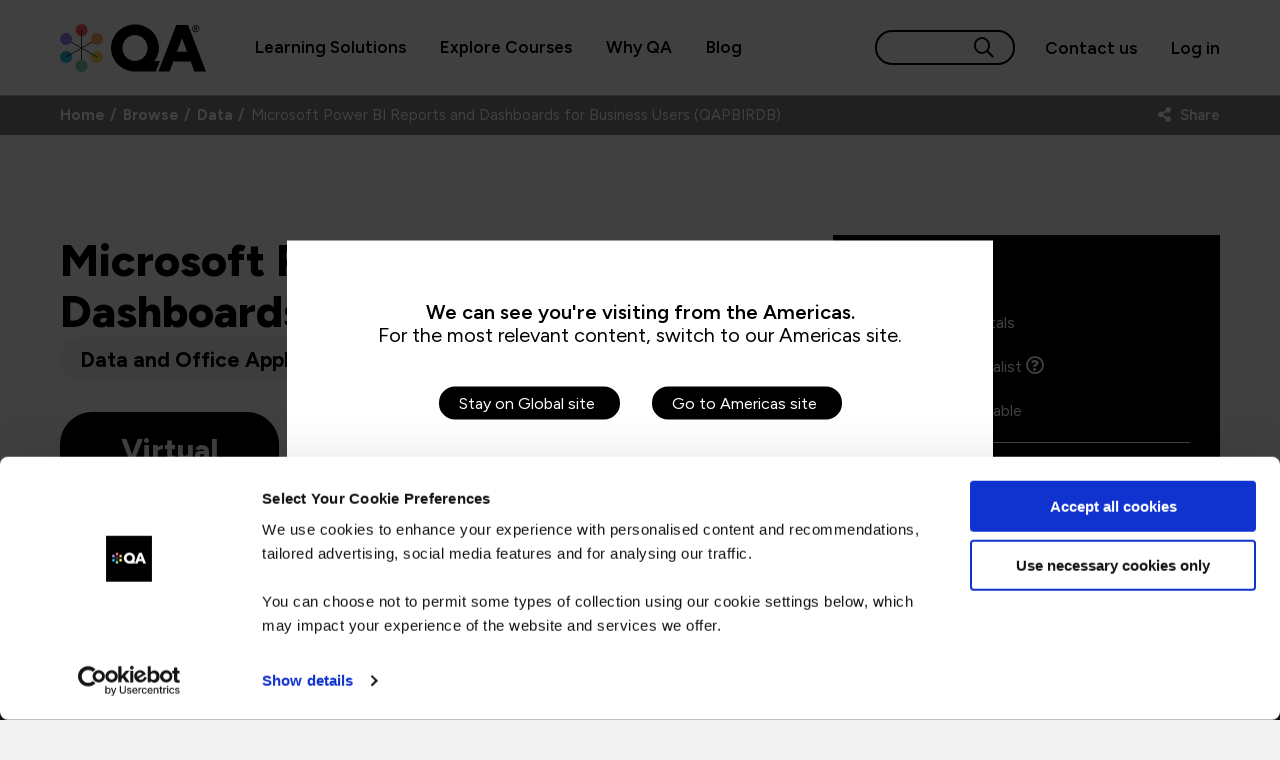

--- FILE ---
content_type: text/html; charset=utf-8
request_url: https://www.qa.com/course-catalogue/courses/microsoft-power-bi-reports-and-dashboards-for-business-users-qapbirdb/
body_size: 328846
content:
<!DOCTYPE html>
<html lang="en" class="teal-on-blue">
<head>
    <meta charset="UTF-8">
    <meta name="viewport" content="width=device-width, initial-scale=1">

    <meta name="facebook-domain-verification" content="zzdfy6322jmin8h726rgg2z6fz07z0" />



    <script data-cookieconsent="ignore">
        window.dataLayer = window.dataLayer || [];

        function gtag() {
            dataLayer.push(arguments);
        }

        /*gtag("consent", "default", {
            ad_storage: "denied",
            analytics_storage: "denied",
            wait_for_update: 500
        });*/

        gtag("set", "ads_data_redaction", true);
    </script>
    
                        <!-- Google Tag Manager -->
                        <script>
                                            (function (w, d, s, l, i) {
                                w[l] = w[l] || []; w[l].push({
                                    'gtm.start':
                                                        new Date().getTime(), event: 'gtm.js'
                                                }); var f = d.getElementsByTagName(s)[0],
                                                    j = d.createElement(s), dl = l != 'dataLayer' ? '&l=' + l : ''; j.async = true; j.src =
                                                        'https://www.googletagmanager.com/gtm.js?id=' + i + dl; f.parentNode.insertBefore(j, f);
                            })(window, document, 'script', 'dataLayer', 'GTM-TWPPML');</script>
                        <!-- End Google Tag Manager -->
                        <meta name="google-site-verification" content="_VBq7ydcjG2k5Ch74v9YWwusr6mEVR4OMtzCLQgC4-U" />
                        <meta name="google-site-verification" content="GKaKYZbEoixvdggL1auv63h9zcY4AWcWWv54FL916jk" />

    <script data-cookieconsent="ignore">

        function setCookie(name,value,days) {
            var expires = "";
            if (days) {
                var date = new Date();
                date.setTime(date.getTime() + (days*24*60*60*1000));
                expires = "; expires=" + date.toUTCString();
            }
            document.cookie = name + "=" + (value || "")  + expires + "; path=/";
        }

        function getCookie(name) {
            var nameEQ = name + "=";
            var ca = document.cookie.split(';');
            for(var i=0;i < ca.length;i++) {
                var c = ca[i];
                while (c.charAt(0)==' ') c = c.substring(1,c.length);
                if (c.indexOf(nameEQ) == 0) return c.substring(nameEQ.length,c.length);
            }
            return null;
        }

        function eraseCookie(name) {
            document.cookie = name+'=; Max-Age=-99999999;';
        }

    </script>


    <link rel="preconnect" crossorigin href="https://t.wowanalytics.co.uk" />

    <link rel="preconnect" href="https://fonts.googleapis.com">
    <link rel="preconnect" crossorigin href="https://fonts.gstatic.com">

    <link rel="preload" as="script" href="/scripts/lib/requirejs.js">
    <link rel="preload" as="script" href="/scripts/lib/lib.lazysizes.js">

    <link rel="preload" as="style" onload="this.onload=null;this.rel='stylesheet'" href="https://fonts.googleapis.com/css2?family=Figtree:ital,wght@0,300..900;1,300..900&amp;display=swap">

    <script src="/App_Plugins/UmbracoForms/Assets/promise-polyfill/dist/polyfill.min.js?v=13.4.2" type="application/javascript"></script><script src="/App_Plugins/UmbracoForms/Assets/aspnet-client-validation/dist/aspnet-validation.min.js?v=13.4.2" type="application/javascript"></script>

    <link rel="apple-touch-icon" sizes="180x180" href="/images/favicons/apple-touch-icon.png?v=2">
    <link rel="icon" type="image/png" sizes="32x32" href="/images/favicons/favicon-32x32.png?v=2">
    <link rel="icon" type="image/png" sizes="16x16" href="/images/favicons/favicon-16x16.png?v=2">
    <link rel="manifest" href="/images/favicons/site.webmanifest?v=2">
    <script src="/Assets/Umbraco.Engage/Scripts/umbracoEngage.analytics.js"></script>
    <script src="/Assets/Umbraco.Engage/Scripts/umbracoEngage.analytics.ga4-bridge.min.js"></script>

    <meta name="sip" content="10.3.0.5" />



    <link as="style" href="/sb/qastylesall.css.v4bcb6c2c1a4bfcca6ab46322edd0708dcce003dd" rel="preload" />
    <link href="/sb/qastylesall.css.v4bcb6c2c1a4bfcca6ab46322edd0708dcce003dd" rel="stylesheet" />



    

    <style>

        @media(max-width:767px) {
            .banner__innerImage {
                background-image: none !important;
            }
        }
    </style>
    <script>
        var app = {
            SearchConfig: {},
            myQABaseURL: "https://myqa.qa.com/",
            euroHidePrices: false,
            showPricesForCodes: ["BAFOUND","BAFOUND4","CTFL-4","BAFOUND-BL","ITIL4F","ITIL4F-BL","MAZ104","MAZ900","MPL300","PMAPMIC","PMAPMIC-BL","PMNPM","QABRMP","QACAIGP","QAEXINTC","QAP27F","QAP27FP","QAP27FPA","QAPMQ3-BL","QAPMQ-5","QASAFEL","BAP","BAP-BL","CCNA","CISSP","CCSP","COMNW24","DO180","ITIL4SDSV","LFS458","LSQLQPT","MAZ204","MBP-2","MD102","MPDCFR","MSC300","PBPMSPFP","PBPMSPFP-BL","PPMPPCFP","PPMSASCM","QAASPOE","QACISM","QACISMP","QACM3F","QACPIA","QAFCCS","QAFCACD","QAICAAF","QAIDSDP","QAISO27KLI","QAMSMEM","QAPCBA","QAPCUX","QAPRINTC","QASPEUOL1","QASCAAISEC","QASSCP","RE-2","TTFFS","TTFFTTD","TTFFTTD5","TTFTDD","APMICBVBLOUK","APLUSBUNDLE25","CCOAOL","CISSP-ISSAP-OL","CISSP-ISSMP-OL","ITIL4FBEOL","QAAGPMFOL","QACM3FOL","QAAGPMPOL","QACM3OL","QACM3POL","QAP27FPBL","QAPMQOL","UXDESIPNBUNDLE"],
            showPricesSettingParentPage: false,
            culture: "en-GB",
            CustomerId: false,
            youtubeSearchPattern: /youtu(\.?)be/,
            vimeoSearchPattern: /vimeo/,
            youtubeIdSplitPattern: 'v=',
            vimeoIdSplitPattern: '/',
            youtubeAPIUrl: "https://www.youtube.com/iframe_api",
            vimeoAPIUrl: "https://player.vimeo.com/api/player.js",
            itemCode: null,
            mapsApiLoaded: false,
            googleMapsApiURL: "https://maps.googleapis.com/maps/api/js?key=AIzaSyCp73WvRelXM51_Mi1T0CzqVxLFTEBXKpw",
            dataTablesScriptUrl: "",
            showCookieBot: "1",
            magicPathways: 0,
            hideBasketWhenEmpty: 1,
            spoofMyQAResponse: false,
            isUSACourse: false,
            ShowCustomCookieBot: false,
            cc__preferences: true,
            cc__statistics: false,
            cc__marketing: false,
            newMenu: true,
            topicsPages: {"Agile and Lean":"/browse/courses/agile/","Product Discovery and Design":"/browse/courses/business-analysis/","Cloud":"/browse/courses/cloud/","Cyber Security":"/browse/courses/cyber-security/","Data and Office Applications":"/browse/courses/data/","Digital Productivity and Office Applications":"/browse/courses/office-applications/","Enterprise Systems and Architecture":"/browse/courses/software/solutions-architecture/","Infrastructure and Networking":"/browse/courses/it/","Service Management":"/browse/courses/service-management/","Leadership and Business Skills (inc TAP)":"/browse/courses/leadership/","Project and Programme Management":"/browse/courses/project-management/","Software and DevOps":"/browse/courses/software/","TAP Learning and Development":"/browse/courses/tap-learning/","Health & Safety and Compliance":"/browse/courses/health-and-safety/","Networks and Data Communications":"/browse/courses/it/","UX":"/browse/courses/product-management/ux-design/","Artificial Intelligence":"/browse/courses/ai/"},
            navHover: true,
            navHoverTimeout: 400,
            hasLoadedJS: { },
            algoliaSearchAPIKey:  "b590eef6d4e896f81d95ea8819d2f453",
            algoliaApplicationId: "T1C9LTMAX8",
            jsVersion: 3.120
        };
    </script>

    <script src="/scripts/lib/lib.lazysizes.js"></script>
    <script src="/scripts/lib/requirejs.js"></script>
    <script>
        define("requirejs-config",
            function () {

            }
        );
        requirejs.config({
            "deps": ["bluebird", "appjs", "navsjs", "myqajs", "searchjs", "pagespecificjs", "_utmzjs"/*, "brightedge_autopilot"*/],
            "waitSeconds": 10,
            "baseUrl": "/scripts/lib",
            "paths": {
                "app": "../app",
                "algoliaAPI": "lib.algolia.umb",
                "brightedge_autopilot": "https://cdn.bc0a.com/autopilot/f00000000217294/autopilot_sdk",
                "owlcarousel": "owl-carousel.2",
                "fancybox": "lib.fancybox",
                "bootstrapdatetimepicker": "bootstrap-datetimepicker",
                "jqueryform": "jquery.form",
                "bluebird": "lib.bluebird.min",
                "cookieconsent": "lib.cookieconsent",
                "daterangepickerjs": "/scripts/lib/lib.daterangepicker",
                "datetimemoment": "lib.datetime-moment",
                "html2canvas": "lib.html2canvas",
                "inttel":"lib.int-tel-number",
                "momentjs": "/scripts/lib/lib.moment",
                "nouisliderjs": "lib.nouislider.min",
                "validate": "lib.validate.16",
                "validateadditionmethods": "lib.validate.addition-methods.16",
                "validateunobtrusive": "lib.validate.unobtrusive.16",
                "vimeoplayer": "https://player.vimeo.com/api/player",
                "waypointsinview": "lib.waypoints.inview",
                "waypoints": "lib.waypoints",
                "momentwithlocales": "moment-with-locales",
                "helpersjs": "/scripts/app/helpers",
                "appjs": "/scripts/app/app",
                "navsjs": "/scripts/app/navs",
                "myqajs": "/scripts/app/myqa.js?vx=3.120",
                "searchjs": "/scripts/app/search",
                "searchconfig": "/scripts/app/search.config",
                "pagespecificjs": "/scripts/app/app.pagespecific",
                "requirejs-config": "/scripts/requirejs-config.js?vx=3.120",
                "youtubeplayer": "https://www.youtube.com/iframe_api?noext",
                "_utmzjs": "/scripts/app/_utmz",
                "shikwasa": "https://cdn.jsdelivr.net/npm/shikwasa@2.2.1/dist/shikwasa.min"
            },
            "shim": {
                "bootstrap-datetimepicker": ["jquery"],
                "jqueryform": ["jquery"],
                "bluebird": ["jquery"],
                "cookieconsent": ["jquery"],
                "daterangepickerjs": ["jquery", "momentjs"],
                "datetimemoment": ["jquery"],
                "fancybox": ["jquery"],
                "html2canvas": ["jquery"],
                "momentjs": ["jquery"],
                "nouisliderjs": ["jquery"],
                "validate": ["jquery"],
                "validateadditionmethods": ["jquery"],
                "validateunobtrusive": ["jquery"],
                "waypointsinview": ["jquery", "waypoints"],
                "waypoints": ["jquery"],
                "momentwithlocales": ["jquery"],
                "owlcarousel": ["jquery"],
                "helpersjs": ["jquery"],
                "appjs": ["jquery"],
                "navsjs": ["jquery"],
                "myqajs": ["jquery", "_utmzjs", "momentjs", "daterangepickerjs"],
                "searchjs": ["jquery", "algoliaAPI", "jqueryform", "searchconfig"],
                "pagespecificjs": ["jquery"],
                "_utmzjs": ["jquery"]
            },
            urlArgs: function (id, url) {
                var args = 'v=' + app.jsVersion;
                return (url.indexOf('?') === -1 ? '?' : '&') + args;
            }

        });

    </script>    


    
<meta name="title" content="MS Power BI Reports, Dashboards for Business Users (QAPBIRDB) | QA" />
<meta name="description" content="This course covers the use of existing Power BI Desktop or Power BI reports and dashboards. " />
<meta name="algolia__title" content="Power BI Dashboard Training | QA" />
<title>Power BI Dashboard Training | QA</title>


    <link rel="canonical" href="https://www.qa.com/course-catalogue/courses/microsoft-power-bi-reports-and-dashboards-for-business-users-qapbirdb/">

<meta property="og:image" content="https://www.qa.com/media/daebngdv/qa-og.png?width=1200&amp;height=630" />
<meta property="og:image:width" content="180" />
<meta property="og:image:height" content="180" />
<meta property="og:title" content="qa.com | MS Power BI Reports, Dashboards for Business Users (QAPBIRDB) | QA" />
<meta property="og:url" content="https://www.qa.com/course-catalogue/courses/microsoft-power-bi-reports-and-dashboards-for-business-users-qapbirdb/" />
<meta property="twitter:image" content="https://www.qa.com/media/daebngdv/qa-og.png?width=1200&amp;height=630" />
<meta property="og:description" content="This course covers the use of existing Power BI Desktop or Power BI reports and dashboards. " />
<meta property="og:type" content="website" />

<meta name="twitter:card" content="summary" />
<meta name="twitter:site" content="@QA" />
<meta name="twitter:title" content="MS Power BI Reports, Dashboards for Business Users (QAPBIRDB) | QA" />
<meta name="twitter:description" content="This course covers the use of existing Power BI Desktop or Power BI reports and dashboards. " />


        <link rel="alternate" hreflang="en-gb" href="https://www.qa.com/course-catalogue/courses/microsoft-power-bi-reports-and-dashboards-for-business-users-qapbirdb/" />
        <link rel="alternate" hreflang="en-us" href="https://www.qa.com/en-us/course-catalogue/courses/microsoft-power-bi-reports-and-dashboards-for-business-users-qapbirdb/" />
    <link rel="alternate" hreflang="x-default" href="https://www.qa.com/course-catalogue/courses/microsoft-power-bi-reports-and-dashboards-for-business-users-qapbirdb/" />
    <script data-cookieconsent="ignore">
        app.URLLanguageMap = {"en_gb":"https://www.qa.com/course-catalogue/courses/microsoft-power-bi-reports-and-dashboards-for-business-users-qapbirdb/","en_us":"https://www.qa.com/en-us/course-catalogue/courses/microsoft-power-bi-reports-and-dashboards-for-business-users-qapbirdb/"};
        app.CurrentURL = "https://www.qa.com/course-catalogue/courses/microsoft-power-bi-reports-and-dashboards-for-business-users-qapbirdb/";
        app.statusCode = 200;
    </script>

<script data-cookieconsent="ignore">
    var SetCulture = getCookie("chosen_culture");
    var HasSetCulture = getCookie("has_chosen_culture");

    var CodesAmericas = ["US", "CA", "MX", "GT", "BZ", "HN", "SV", "NI", "CR", "PA", "CU", "JM", "DO", "HT", "BS", "BB", "LC", "VC", "GD", "TT", "AG", "KN", "DM", "AW", "BM", "KY", "BL", "MF", "MS", "CO", "VE", "GY", "SR", "EC", "PE", "BR", "BO", "PY", "CL", "AR", "UY"];
    var CodesEMEA = ["AL", "AD", "AM", "AT", "AZ", "BY", "BE", "BA", "BG", "HR", "CY", "CZ", "DK", "EE", "FI", "FR", "GE", "DE", "GR", "HU", "IS", "IE", "IL", "IT", "KZ", "XK", "LV", "LI", "LT", "LU", "MT", "MD", "MC", "ME", "NL", "MK", "NO", "PL", "PT", "RO", "RU", "SM", "RS", "SK", "SI", "ES", "SE", "CH", "TR", "UA", "GB", "BH", "EG", "IR", "IQ", "JO", "KW", "LB", "OM", "PS", "QA", "SA", "SY", "AE", "YE", "DZ", "AO", "BJ", "BW", "BF", "BI", "CV", "CM", "CF", "TD", "KM", "CG", "CD", "DJ", "EG", "GQ", "ER", "SZ", "ET", "GA", "GM", "GH", "GN", "GW", "CI", "KE", "LS", "LR", "LY", "MG", "MW", "ML", "MR", "MU", "MA", "MZ", "NA", "NE", "NG", "RW", "ST", "SN", "SC", "SL", "SO", "ZA", "SS", "SD", "TG", "TN", "UG", "ZM", "ZW"];



    requirejs(['jquery'], function ($) {
        $(document).ready(function () {
            if (!SetCulture) {

                const LocationRequest = new Request("https://api.country.is/");

                window
                    .fetch(LocationRequest)
                    .then((response) => {
                        if (!response.ok) {
                            // error - ignore silently
                        }

                        return response.json();
                    })
                    .then((json) => {
                        var Culture = GetCultureFromCountry(json.country);
                        setCookie('chosen_culture', Culture, false);

                        if (!HasSetCulture) {
                            showWrongCulturePopupIfWrongPageVariant(Culture);
                        }
                        //RedirectIfWrongPageVariant(Culture);
                    })
            } else {
                if (!HasSetCulture) {
                    showWrongCulturePopupIfWrongPageVariant(SetCulture);
                }
                //RedirectIfWrongPageVariant(SetCulture);
            }


            function RedirectIfWrongPageVariant(Culture) {

                var CorrectURL;
                var CurrentURL = app.CurrentURL;

                if (CurrentURL.charAt(CurrentURL.length - 1) != "/") {
                    CurrentURL += "/";
                }

                if (app.URLLanguageMap) {
                    CorrectURL = app.URLLanguageMap[Culture.toLowerCase().replace("-", "_")];
                }

                if (CorrectURL != CurrentURL && CorrectURL != undefined && CorrectURL.replace(CurrentURL, '') != 'home/') {
                    // A correct URL exists and you're not on it, and this isn't the homepage issue
                    window.location.href = CorrectURL;
                }
            }

            function GetCultureFromCountry(Country) {

                var ForcedCulture = "en-GB";
                if (CodesAmericas.includes(Country)) {
                    ForcedCulture = "en-US";
                } else if (CodesEMEA.includes(Country)) {
                    ForcedCulture = "en-GB";
                } else {
                    ForcedCulture = "en-GB";
                }

                return ForcedCulture;
            }

            function showWrongCulturePopupIfWrongPageVariant(Culture) {
                var CorrectURL;
                var CurrentURL = app.CurrentURL;

                if (CurrentURL.charAt(CurrentURL.length - 1) != "/") {
                    CurrentURL += "/";
                }

                if (app.URLLanguageMap) {
                    CorrectURL = app.URLLanguageMap[Culture.toLowerCase().replace("-", "_")];
                }

                if (CorrectURL != CurrentURL && CorrectURL != undefined && CorrectURL.replace(CurrentURL, '') != 'home/' && !app.ignoreCultureRedirect && app.statusCode != 404) {
                    // A correct URL exists and you're not on it, and this isn't the homepage issue

                    var nodeList;

                    if (Culture == "en-GB") {
                        nodeList = document.querySelectorAll(".wrongCultureModal--en-GB");

                    }
                    if (Culture == "en-US") {
                        nodeList = document.querySelectorAll(".wrongCultureModal--en-US");
                    }

                    for (var i = 0, length = nodeList.length; i < length; i++) {
                        nodeList[i].querySelectorAll(".switch")[0].href = CorrectURL;
                        nodeList[i].classList.add('active');
                    }
                }


            }
        });
    });

</script>

<script>let url="/umbraco/engage/pagedata/ping",pageviewId="d22931987da445a9b7d990fa81a089d5";if("function"==typeof navigator.sendBeacon&&"function"==typeof Blob){let e=new Blob([pageviewId],{type:"text/plain"});navigator.sendBeacon(url,e)}else{let a=new XMLHttpRequest;a.open("POST",url,1),a.setRequestHeader("Content-Type","text/plain"),a.send(pageviewId)}</script></head>

<body class="thinkology-myqaheader page-id-24103
type-bapsCourse

template-BapsCourse
banner-background-override-
alternative-phone



type-bapsCourse
date-2026-01-28
unknown-user searching basket-empty showCustomCookieBot culture-en-GB





">

                    <!-- Google Tag Manager (noscript) -->
                    <noscript><iframe src="https://www.googletagmanager.com/ns.html?id=GTM-TWPPML" height="0" width="0" style="display:none;visibility:hidden"></iframe></noscript>
                    <!-- End Google Tag Manager (noscript) -->





    <div class="site-container">


        <header class="header">
            <div class="container content-constraint">

                <div class="header__inner container">

                        <a class="header__logo" href="/" title="QA Homepage">


                                    <svg xmlns="http://www.w3.org/2000/svg" viewBox="0 0 582.68 191.05" class="header__logoSVG" role="img" aria-label="QA Logo" alt="QA Logo">
                                        <defs>
                                            <style>
                                                .cls-1 {
                                                    fill: #2fb7da;
                                                }

                                                .cls-2 {
                                                    fill: #fcac69;
                                                }

                                                .cls-3 {
                                                    fill: #82caae;
                                                }

                                                .cls-4 {
                                                    fill: #fc5b61;
                                                }

                                                .cls-5 {
                                                    fill: #9e84f5;
                                                }

                                                .cls-6 {
                                                    fill: #ffdc57;
                                                }
                                            </style>
                                        </defs>
                                        <g id="Layer_1-2" data-name="Layer 1">
                                            <g>
                                                <g>
                                                    <g>
                                                        <path d="M376.95,147.03c10.83-14.53,17.96-32.22,17.96-51.5,0-51.77-42.79-93.76-95.61-93.76s-95.61,41.99-95.61,93.76,42.79,93.76,95.61,93.76h82.89l16.3-42.26h-21.54ZM299.3,147.03c-27.73,0-50.18-23.24-50.18-51.5s22.45-51.5,50.18-51.5,50.18,23.24,50.18,51.5-22.45,51.5-50.18,51.5Z" fill="#000000"></path>
                                                        <path d="M511.37,4.41h-47.54l-55.01,142.62-16.3,42.26h45.16l14.79-40.41h68.93l14.79,40.41h46.48L511.37,4.41ZM466.73,110.58l20.34-54.67,20.07,54.67h-40.41Z" fill="#000000"></path>
                                                    </g>
                                                    <g>
                                                        <circle class="cls-4" cx="86.27" cy="24.06" r="24.05"></circle>
                                                        <circle class="cls-6" cx="147.93" cy="131.29" r="24.05"></circle>
                                                        <circle class="cls-1" cx="24.06" cy="131.38" r="24.05"></circle>
                                                        <g>
                                                            <path d="M24.06,132.73c-.47,0-.92-.24-1.17-.68-.37-.64-.15-1.47.5-1.84l62.09-35.7c.64-.37,1.47-.15,1.84.5.37.64.15,1.47-.5,1.84l-62.09,35.7c-.21.12-.44.18-.67.18Z" fill="#000"></path>
                                                            <path d="M86.14,97.02c-.23,0-.46-.06-.67-.18L23.51,60.93c-.64-.37-.86-1.2-.49-1.84.37-.64,1.2-.86,1.84-.49l61.96,35.92c.64.37.86,1.2.49,1.84-.25.43-.7.67-1.17.67Z" fill="#000"></path>
                                                            <path d="M86.15,97.02h0c-.74,0-1.34-.6-1.34-1.35l.12-71.62c0-.74.6-1.34,1.35-1.34h0c.74,0,1.34.6,1.34,1.35l-.12,71.62c0,.74-.6,1.34-1.35,1.34Z" fill="#000"></path>
                                                            <path d="M86.15,97.02c-.47,0-.92-.24-1.17-.68-.37-.64-.15-1.47.5-1.84l62.09-35.7c.64-.37,1.47-.15,1.84.5.37.64.15,1.47-.5,1.84l-62.09,35.7c-.21.12-.44.18-.67.18Z" fill="#000"></path>
                                                            <path d="M148.11,132.94c-.23,0-.46-.06-.67-.18l-61.96-35.92c-.64-.37-.86-1.2-.49-1.84.37-.64,1.2-.86,1.84-.49l61.96,35.92c.64.37.86,1.2.49,1.84-.25.43-.7.67-1.17.67Z" fill="#000"></path>
                                                            <path d="M86.02,168.65h0c-.74,0-1.34-.6-1.34-1.35l.12-71.62c0-.74.6-1.34,1.35-1.34h0c.74,0,1.34.6,1.34,1.35l-.12,71.62c0,.74-.6,1.34-1.35,1.34Z" fill="#000"></path>
                                                        </g>
                                                        <circle class="cls-2" cx="148.23" cy="59.97" r="24.05"></circle>
                                                        <circle class="cls-5" cx="24.18" cy="59.76" r="24.05"></circle>
                                                        <circle class="cls-3" cx="85.84" cy="166.99" r="24.05"></circle>
                                                    </g>
                                                </g>
                                                <g>
                                                    <path d="M554.96,13.09c-.73-1.71-1.74-3.21-3.03-4.49-1.29-1.29-2.79-2.3-4.49-3.03-1.71-.73-3.55-1.1-5.54-1.1s-3.74.37-5.46,1.1c-1.72.73-3.23,1.74-4.52,3.03-1.29,1.29-2.3,2.79-3.03,4.49s-1.1,3.55-1.1,5.54.37,3.74,1.1,5.46c.73,1.73,1.74,3.23,3.03,4.52,1.29,1.29,2.8,2.3,4.52,3.03,1.73.73,3.55,1.1,5.46,1.1s3.83-.37,5.54-1.1c1.71-.73,3.21-1.74,4.49-3.03,1.29-1.29,2.3-2.8,3.03-4.52.73-1.72,1.1-3.55,1.1-5.46s-.37-3.83-1.1-5.54ZM551.61,24.46c-.94,1.69-2.25,3.01-3.92,3.95-1.67.94-3.61,1.41-5.8,1.41s-4.08-.47-5.75-1.41c-1.67-.94-2.98-2.26-3.92-3.95-.94-1.69-1.41-3.63-1.41-5.83s.47-4.18,1.41-5.85c.94-1.67,2.25-2.99,3.92-3.95,1.67-.96,3.59-1.44,5.75-1.44s4.13.48,5.8,1.44c1.67.96,2.98,2.27,3.92,3.95.94,1.67,1.41,3.62,1.41,5.85s-.47,4.14-1.41,5.83Z" fill="#000000"></path>
                                                    <path d="M546.67,18.27c.54-.77.81-1.64.81-2.61,0-1.46-.51-2.64-1.52-3.53s-2.3-1.33-3.87-1.33h-5.49v15.26h2.72v-5.54h2.56l3.13,5.54h3.08l-3.61-6.06c.91-.38,1.63-.96,2.17-1.72ZM542.2,18h-2.87v-4.76h2.66c.8,0,1.45.22,1.93.65.49.44.73,1.02.73,1.75s-.23,1.26-.71,1.7c-.47.44-1.05.65-1.75.65Z" fill="#000000"></path>
                                                </g>
                                            </g>
                                        </g>
                                    </svg>


                        </a>


                    
<nav class="header__nav">
    <ul class="header__navKingMenu">
            <li>
                    <span class="header__navKingItem has-subnav" tabindex="0">Learning Solutions</span>

                    <div class="UI06 megamenuV3" tabindex="-1">

                            <div class="container">
                                <div class="content-constraint">

                                    


<div class="row">


<div class="col-3-5 UI06__theme--green separators">

        <p class="UI06__h1">For Business</p>




<div class="row">


<div class="col-2-3 UI06__theme-- ">





    <p class="UI06__subtext">Trending skills</p>

    <ul class="UI06__navitems  " data-columns-count="2">
                <li class="UI06__navitem">
                    <a href="/solutions/categories/ai-skills/">AI Skills at Scale</a>
                </li>
                <li class="UI06__navitem">
                    <a href="/solutions/categories/cloud-skills/">Cloud Adoption</a>
                </li>
                <li class="UI06__navitem">
                    <a href="/solutions/categories/data-skills/">Data Upskilling</a>
                </li>
                <li class="UI06__navitem">
                    <a href="/solutions/categories/cyber-security/">Cyber Security Awareness</a>
                </li>
                <li class="UI06__navitem">
                    <a href="/browse/partners/microsoft/microsoft-copilot/">Microsoft Copilot</a>
                </li>
                <li class="UI06__navitem">
                    <a href="/browse/partners/databricks/">Databricks</a>
                </li>
                <li class="UI06__navitem">
                    <a href="/browse/courses/ai/eu-ai-act-mandatory-training/">EU AI Act Mandatory Training</a>
                </li>
                <li class="UI06__navitem">
                    <a href="/browse/courses/tap-learning/">Train your L&amp;D team</a>
                </li>
    </ul>

</div>




<div class="col-1-3 UI06__theme-- ">





    <p class="UI06__subtext">Learning Pathways</p>

    <ul class="UI06__navitems  " data-columns-count="0">
                <li class="UI06__navitem">
                    <a href="/browse/learning-paths/ai/">AI Pathways</a>
                </li>
                <li class="UI06__navitem">
                    <a href="/browse/learning-paths/legal/">AI Legal Pathways</a>
                </li>
                <li class="UI06__navitem">
                    <a href="/solutions/categories/cyber-security/ai-cyber-security/">AI Security Pathways</a>
                </li>
                <li class="UI06__navitem">
                    <a href="/browse/learning-paths/core-human-skills-pathways/">Core Human Skills Pathways</a>
                </li>
                <li class="UI06__navitem">
                    <a href="/browse/learning-paths/the-financial-ai-skills-accelerator/">The Financial AI Skills Accelerator</a>
                </li>
    </ul>

</div>


</div>


</div>




<div class="col-1-5 UI06__theme--blue ">

        <p class="UI06__h1">For Public Sector</p>




    <p class="UI06__subtext">Powering Growth</p>

    <ul class="UI06__navitems  " data-columns-count="0">
                <li class="UI06__navitem">
                    <a href="/solutions/public-sector/">Public Sector England</a>
                </li>
                <li class="UI06__navitem">
                    <a href="/solutions/public-sector/empowering-councils-with-data-ai/">Empowering Local Councils</a>
                </li>
                <li class="UI06__navitem">
                    <a href="/solutions/public-sector/nhs-training-and-apprenticeships/">Enabling NHS Success</a>
                </li>
                <li class="UI06__navitem">
                    <a href="/solutions/public-sector/transforming-education-through-data-and-ai/">Transforming Education</a>
                </li>
                <li class="UI06__navitem">
                    <a href="/solutions/public-sector/public-sector-scotland/">Public Sector Scotland</a>
                </li>
    </ul>

</div>




<div class="col-1-5 UI06__theme--orange ">

        <p class="UI06__h1">For Individuals</p>




    <p class="UI06__subtext">Advance your career</p>

    <ul class="UI06__navitems  " data-columns-count="0">
                <li class="UI06__navitem">
                    <a href="/apprenticeships/become-an-apprentice/">Become an Apprentice</a>
                </li>
                <li class="UI06__navitem">
                    <a href="/browse/courses/">Take a Course</a>
                </li>
                <li class="UI06__navitem">
                    <a href="https://platform.qa.com/library/" target="_blank">Online Learning Library</a>
                </li>
                <li class="UI06__navitem">
                    <a href="/browse/certifications/">Get Certified</a>
                </li>
                <li class="UI06__navitem">
                    <a href="/browse/courses/elcas/">ELC- Funded Training Courses</a>
                </li>
    </ul>

</div>


</div>



<div class="row">


<div class="col-4-5 UI06__theme-- separators">

        <p class="UI06__h2">More ways to learn</p>




<div class="row">


<div class="col-1-3 UI06__theme-- ">






<a class="UI06__featuredItem" href="/instructor-led-learning/" target="">
        <img src="/media/2timrzqf/500x250-image-web_iltgrey1.png?width=512&amp;height=288&amp;v=1dc3d0bed6cb010" alt="woman teach instructor led courses" />
    <p class="UI06__featuredItemTitle">Instructor-led learning</p>
    <p>In-person or virtual classroom</p>
</a></div>




<div class="col-1-3 UI06__theme-- ">






<a class="UI06__featuredItem" href="/self-paced-learning/" target="">
        <img src="/media/rvvfzt3x/500x250-image-web_platform1.png?width=512&amp;height=288&amp;v=1dc3d0c39f06530" alt="Men learning on laptop on online learning platform" />
    <p class="UI06__featuredItemTitle">Online Learning Platform</p>
    <p>Unlimited access to our tech content</p>
</a></div>




<div class="col-1-3 UI06__theme-- ">






<a class="UI06__featuredItem" href="/blended-learning-experience/" target="">
        <img src="/media/p5xfmacs/live-session.jpg?width=512&amp;height=288&amp;v=1dc3d0d0f0c3640" alt="Screenshot of people in an online meeting" />
    <p class="UI06__featuredItemTitle">Blended Learning Experience</p>
    <p>Two modalities, one seamless experience</p>
</a></div>




<div class="col-1-3 UI06__theme-- ">






<a class="UI06__featuredItem" href="/apprenticeships/apprenticeships-for-employers/" target="">
        <img src="/media/vaanpqzl/500x250-image-web_qaagrey3.png?width=512&amp;height=288&amp;v=1dc3d0c52291c00" alt="Two apprentice women walking and talking" />
    <p class="UI06__featuredItemTitle">Apprenticeships</p>
    <p>Upskill teams through apprenticeships </p>
</a></div>


</div>


</div>




<div class="col-1-5 UI06__theme-- ">

        <p class="UI06__h2">You may also be interested in</p>




<div class="row">


<div class="col-1-1 UI06__theme-- ">






    <ul class="UI06__navitems  " data-columns-count="0">
                <li class="UI06__navitem">
                    <a href="/instructor-led-learning/managed-learning-services/">Managed Learning Services</a>
                </li>
                <li class="UI06__navitem">
                    <a href="/instructor-led-learning/skills-licence/">Skills Licence</a>
                </li>
                <li class="UI06__navitem">
                    <a href="/apprenticeships/apprenticeships-for-employers/apprenticeship-levy/">Apprenticeship Levy</a>
                </li>
                <li class="UI06__navitem">
                    <a href="/browse/job-roles/">In-Demand Job Roles</a>
                </li>
    </ul>

</div>


</div>


</div>


</div>





                                </div>
                            </div>
                    </div>
                
            </li>
            <li>
                    <span class="header__navKingItem has-subnav" tabindex="0">Explore Courses</span>

                    <div class="UI06 megamenuV3" tabindex="-1">

                            <div class="container">
                                <div class="content-constraint">

                                    


<div class="row">


<div class="col-1-1 UI06__theme--blue ">

        <p class="UI06__h1">Courses</p>




<div class="row">


<div class="col-1-1 UI06__theme-- ">






    <ul class="UI06__navitems  " data-columns-count="2">
                <li class="UI06__navitem">
                    <a href="/browse/courses/agile/">Agile</a>
                </li>
                <li class="UI06__navitem">
                    <a href="/browse/courses/ai/">AI</a>
                </li>
                <li class="UI06__navitem">
                    <a href="/browse/courses/cloud/">Cloud</a>
                </li>
                <li class="UI06__navitem">
                    <a href="/browse/courses/cyber-security/">Cyber Security</a>
                </li>
                <li class="UI06__navitem">
                    <a href="/browse/courses/data/">Data</a>
                </li>
                <li class="UI06__navitem">
                    <a href="/browse/courses/digital-marketing/">Digital Marketing</a>
                </li>
                <li class="UI06__navitem">
                    <a href="/browse/courses/it/">IT</a>
                </li>
                <li class="UI06__navitem">
                    <a href="/browse/courses/leadership/">Leadership</a>
                </li>
                <li class="UI06__navitem">
                    <a href="/browse/courses/product-management/">Product Management</a>
                </li>
                <li class="UI06__navitem">
                    <a href="/browse/courses/project-management/">Project Management</a>
                </li>
                <li class="UI06__navitem">
                    <a href="/browse/courses/service-management/">Service Management</a>
                </li>
                <li class="UI06__navitem">
                    <a href="/browse/courses/software/">Software</a>
                </li>
    </ul>

    <div class="UI06__ctaContainer">
            <a class="UI06__cta" href="/browse/courses/">Browse all courses</a>
    </div>
</div>


</div>


</div>




<div class="col-1-1 UI06__theme--orange ">

        <p class="UI06__h1">Certifications</p>




<div class="row">


<div class="col-1-1 UI06__theme-- ">






    <ul class="UI06__navitems  " data-columns-count="2">
                <li class="UI06__navitem">
                    <a href="/browse/partners/apm/">APM</a>
                </li>
                <li class="UI06__navitem">
                    <a href="/browse/certifications/aws-certifications/">AWS</a>
                </li>
                <li class="UI06__navitem">
                    <a href="/browse/certifications/bcs-certifications/">BCS</a>
                </li>
                <li class="UI06__navitem">
                    <a href="/browse/certifications/cisco-certifications/">Cisco</a>
                </li>
                <li class="UI06__navitem">
                    <a href="/browse/certifications/comptia-certifications/">CompTIA</a>
                </li>
                <li class="UI06__navitem">
                    <a href="/browse/certifications/cyber-security-certifications/">Cyber Security</a>
                </li>
                <li class="UI06__navitem">
                    <a href="/browse/certifications/gcp-certifications/">GCP</a>
                </li>
                <li class="UI06__navitem">
                    <a href="/browse/certifications/iso-certifications/">ISO</a>
                </li>
                <li class="UI06__navitem">
                    <a href="/browse/certifications/itil/">ITIL</a>
                </li>
                <li class="UI06__navitem">
                    <a href="/browse/certifications/microsoft-certifications/">Microsoft</a>
                </li>
                <li class="UI06__navitem">
                    <a href="/browse/certifications/microsoft-azure-certifications/">Microsoft Azure</a>
                </li>
                <li class="UI06__navitem">
                    <a href="/browse/courses/prince2/">PRINCE2</a>
                </li>
    </ul>

    <div class="UI06__ctaContainer">
            <a class="UI06__cta" href="/browse/certifications/">Browse all certifications</a>
    </div>
</div>


</div>


</div>




<div class="col-1-1 UI06__theme--yellow ">

        <p class="UI06__h1">Apprenticeships </p>




<div class="row">


<div class="col-1-1 UI06__theme-- ">






    <ul class="UI06__navitems  " data-columns-count="2">
                <li class="UI06__navitem">
                    <a href="/apprenticeships/ai/">AI</a>
                </li>
                <li class="UI06__navitem">
                    <a href="/apprenticeships/cloud-computing/">Cloud</a>
                </li>
                <li class="UI06__navitem">
                    <a href="/apprenticeships/cyber-security/">Cyber Security</a>
                </li>
                <li class="UI06__navitem">
                    <a href="/apprenticeships/data/">Data</a>
                </li>
                <li class="UI06__navitem">
                    <a href="/apprenticeships/devops/">DevOps</a>
                </li>
                <li class="UI06__navitem">
                    <a href="/apprenticeships/digital-marketing/">Digital Marketing</a>
                </li>
                <li class="UI06__navitem">
                    <a href="/apprenticeships/it/">IT</a>
                </li>
                <li class="UI06__navitem">
                    <a href="/apprenticeships/product-apprenticeships/">Product</a>
                </li>
                <li class="UI06__navitem">
                    <a href="/apprenticeships/project-management/">Project Management</a>
                </li>
                <li class="UI06__navitem">
                    <a href="/apprenticeships/software-development/">Software Development</a>
                </li>
    </ul>

    <div class="UI06__ctaContainer">
            <a class="UI06__cta" href="/apprenticeships/#programs">Browse all apprenticeships</a>
    </div>
</div>


</div>


</div>


</div>



<div class="row">


<div class="col-4-5 UI06__theme-- separators">

        <p class="UI06__h2">More ways to learn</p>




<div class="row">


<div class="col-1-3 UI06__theme-- ">






<a class="UI06__featuredItem" href="/instructor-led-learning/" target="">
        <img src="/media/2timrzqf/500x250-image-web_iltgrey1.png?width=512&amp;height=288&amp;v=1dc3d0bed6cb010" alt="woman teach instructor led courses" />
    <p class="UI06__featuredItemTitle">Instructor-led learning</p>
    <p>In-person or virtual classroom</p>
</a></div>




<div class="col-1-3 UI06__theme-- ">






<a class="UI06__featuredItem" href="/self-paced-learning/" target="">
        <img src="/media/rvvfzt3x/500x250-image-web_platform1.png?width=512&amp;height=288&amp;v=1dc3d0c39f06530" alt="Men learning on laptop on online learning platform" />
    <p class="UI06__featuredItemTitle">Online Learning Platform</p>
    <p>Unlimited access to our tech content</p>
</a></div>




<div class="col-1-3 UI06__theme-- ">






<a class="UI06__featuredItem" href="/blended-learning-experience/" target="">
        <img src="/media/p5xfmacs/live-session.jpg?width=512&amp;height=288&amp;v=1dc3d0d0f0c3640" alt="Screenshot of people in an online meeting" />
    <p class="UI06__featuredItemTitle">Blended Learning Experience</p>
    <p>Two modalities, one seamless experience</p>
</a></div>




<div class="col-1-3 UI06__theme-- ">






<a class="UI06__featuredItem" href="/apprenticeships/" target="">
        <img src="/media/vaanpqzl/500x250-image-web_qaagrey3.png?width=512&amp;height=288&amp;v=1dc3d0c52291c00" alt="Two apprentice women walking and talking" />
    <p class="UI06__featuredItemTitle">Apprenticeships</p>
    <p>Upskill teams through apprenticeships </p>
</a></div>


</div>


</div>




<div class="col-1-5 UI06__theme-- ">

        <p class="UI06__h2">You may also be interested in</p>




<div class="row">


<div class="col-1-1 UI06__theme-- ">






    <ul class="UI06__navitems  " data-columns-count="0">
                <li class="UI06__navitem">
                    <a href="/apprenticeships/become-an-apprentice/">Become an Apprentice</a>
                </li>
                <li class="UI06__navitem">
                    <a href="/apprenticeships/degree-apprenticeships/">Degree Apprenticeships</a>
                </li>
                <li class="UI06__navitem">
                    <a href="/browse/elearning/">eLearning Courses</a>
                </li>
                <li class="UI06__navitem">
                    <a href="/browse/courses/tap-learning/">TAP Learning</a>
                </li>
                <li class="UI06__navitem">
                    <a href="/browse/teach-the-nation/">Teach the Nation</a>
                </li>
    </ul>

</div>


</div>


</div>


</div>





                                </div>
                            </div>
                    </div>
                
            </li>
            <li>
                    <span class="header__navKingItem has-subnav" tabindex="0">Why QA</span>

                    <div class="UI06 megamenuV3" tabindex="-1">

                            <div class="container">
                                <div class="content-constraint">

                                    


<div class="row">


<div class="col-3-5 UI06__theme--blue ">

        <p class="UI06__h1">Deeper Expertise</p>




<div class="row">


<div class="col-1-1 UI06__theme-- ">





    <p class="UI06__subtext">Insights from the experts</p>




<a class="UI06__featuredItem" href="/resources/blog/the-vanishing-developer/" target="">
        <img src="/media/wqejrbur/andy-smith-nav-wide.jpg?width=512&amp;height=288&amp;v=1dc5fc51a6cb480" alt="Andy Smith" />
    <p class="UI06__featuredItemTitle"></p>
    <p>The vanishing developer: How to stop AI killing the next generation of engineers</p>
</a></div>




<div class="col-1-1 UI06__theme-- ">





    <p class="UI06__subtext">Best in class </p>

    <ul class="UI06__navitems  " data-columns-count="0">
                <li class="UI06__navitem">
                    <a href="/about/our-executive-team/">Our Executive Team</a>
                </li>
                <li class="UI06__navitem">
                    <a href="/about/our-experts/">Our Experts</a>
                </li>
                <li class="UI06__navitem">
                    <a href="/about/qa-fellows/">Our Fellows</a>
                </li>
                <li class="UI06__navitem">
                    <a href="/about/training-locations/">Our Training Locations</a>
                </li>
    </ul>

</div>




<div class="col-1-1 UI06__theme-- ">





    <p class="UI06__subtext">Partner with the best</p>

    <ul class="UI06__navitems  " data-columns-count="0">
                <li class="UI06__navitem">
                    <a href="/browse/partners/microsoft/">Microsoft</a>
                </li>
                <li class="UI06__navitem">
                    <a href="/browse/partners/databricks/">Databricks</a>
                </li>
                <li class="UI06__navitem">
                    <a href="/browse/partners/aws/">AWS</a>
                </li>
                <li class="UI06__navitem">
                    <a href="/browse/partners/offensive-security/">OffSec</a>
                </li>
                <li class="UI06__navitem">
                    <a href="/browse/partners/google/">Google</a>
                </li>
    </ul>

    <div class="UI06__ctaContainer">
            <a class="UI06__cta" href="/browse/partners/">View all partners</a>
    </div>
</div>


</div>


</div>




<div class="col-2-5 UI06__theme--green ">

        <p class="UI06__h1">A Partner You Can Trust</p>




<div class="row">


<div class="col-1-1 UI06__theme-- ">





    <p class="UI06__subtext">40 years of experience</p>

    <ul class="UI06__navitems  " data-columns-count="0">
                <li class="UI06__navitem">
                    <a href="/about/">About QA</a>
                </li>
                <li class="UI06__navitem">
                    <a href="/about/careers/">Careers</a>
                </li>
                <li class="UI06__navitem">
                    <a href="/about/our-awards/">Our Awards</a>
                </li>
    </ul>

</div>




<div class="col-1-1 UI06__theme-- ">





    <p class="UI06__subtext">Our global customers</p>

    <ul class="UI06__navitems  " data-columns-count="0">
                <li class="UI06__navitem">
                    <a href="/resources/case-studies/ministry-of-justice/">Ministry of Justice</a>
                </li>
                <li class="UI06__navitem">
                    <a href="/resources/case-studies/apple/">Apple</a>
                </li>
                <li class="UI06__navitem">
                    <a href="/resources/case-studies/nhs/">NHS England</a>
                </li>
    </ul>

    <div class="UI06__ctaContainer">
            <a class="UI06__cta" href="/resources/case-studies/">View all case studies</a>
    </div>
</div>


</div>


</div>


</div>



<div class="row">


<div class="col-4-5 UI06__theme-- separators">

        <p class="UI06__h2">More ways to learn</p>




<div class="row">


<div class="col-1-3 UI06__theme-- ">






<a class="UI06__featuredItem" href="/instructor-led-learning/" target="">
        <img src="/media/2timrzqf/500x250-image-web_iltgrey1.png?width=512&amp;height=288&amp;v=1dc3d0bed6cb010" alt="woman teach instructor led courses" />
    <p class="UI06__featuredItemTitle">Instructor-led learning</p>
    <p>In-person or virtual classroom</p>
</a></div>




<div class="col-1-3 UI06__theme-- ">






<a class="UI06__featuredItem" href="/self-paced-learning/" target="">
        <img src="/media/rvvfzt3x/500x250-image-web_platform1.png?width=512&amp;height=288&amp;v=1dc3d0c39f06530" alt="Men learning on laptop on online learning platform" />
    <p class="UI06__featuredItemTitle">Online Learning Platform</p>
    <p>Unlimited access to our tech content</p>
</a></div>




<div class="col-1-3 UI06__theme-- ">






<a class="UI06__featuredItem" href="/blended-learning-experience/" target="">
        <img src="/media/p5xfmacs/live-session.jpg?width=512&amp;height=288&amp;v=1dc3d0d0f0c3640" alt="Screenshot of people in an online meeting" />
    <p class="UI06__featuredItemTitle">Blended Learning Experience</p>
    <p>Two modalities, one seamless experience</p>
</a></div>




<div class="col-1-3 UI06__theme-- ">






<a class="UI06__featuredItem" href="/apprenticeships/" target="">
        <img src="/media/vaanpqzl/500x250-image-web_qaagrey3.png?width=512&amp;height=288&amp;v=1dc3d0c52291c00" alt="Two apprentice women walking and talking" />
    <p class="UI06__featuredItemTitle">Apprenticeships</p>
    <p>Upskill teams through apprenticeships </p>
</a></div>


</div>


</div>




<div class="col-1-5 UI06__theme-- ">

        <p class="UI06__h2">You may also be interested in</p>




<div class="row">


<div class="col-1-1 UI06__theme-- ">






    <ul class="UI06__navitems  " data-columns-count="0">
                <li class="UI06__navitem">
                    <a href="/resources/blog/">Blog</a>
                </li>
                <li class="UI06__navitem">
                    <a href="/resources/events/">Events &amp; Webinars</a>
                </li>
                <li class="UI06__navitem">
                    <a href="/resources/reports/">Reports</a>
                </li>
                <li class="UI06__navitem">
                    <a href="/about/news/">News</a>
                </li>
    </ul>

</div>


</div>


</div>


</div>





                                </div>
                            </div>
                    </div>
                
            </li>
            <li>
                    <span class="header__navKingItem has-subnav" tabindex="0">Blog</span>

                    <div class="UI06 megamenuV3" tabindex="-1">

                            <div class="container">
                                <div class="content-constraint">

                                    


<div class="row">


<div class="col-3-5 UI06__theme--green separators">

        <p class="UI06__h1">Latest Insights</p>




<div class="row">


<div class="col-1-1 UI06__theme-- ">





<ul class="UI06__navitems  ">
<li><a href="/resources/blog/ai-predictions/" title="AI Predictions"><strong>What’s next in AI? 10 predictions for 2026 </strong> by Vicky Crockett</a></li>
<li><a href="/resources/blog/25-things-we-learned-in-2025/" title="25 things we learned in 2025"><strong>25 things we learned in 2025 </strong>by QA</a></li>
<li><a href="/resources/blog/ai-wont-replace-project-managers-but-the-time-to-upskill-is-now/" target="_top" title="AI won't replace Project Managers – but the time to upskill is now"><strong>AI won't replace Project Managers – but the time to upskill is now</strong> by Jackie Hewett</a></li>
<li><a href="/resources/blog/what-does-rachel-reeves-2026-budget-mean-for-skills/" title="What does Rachel Reeve's 2026 Budget mean for skills?"><strong>What does Rachel Reeve's 2026 Budget mean for skills?</strong> by Jo Bishenden</a></li>
<li><a href="/resources/blog/the-vanishing-developer/" title="The vanishing developer"><strong>The vanishing developer: How we can stop AI from killing the next generation of engineers</strong> by Andy Smith</a></li>
</ul>



    <div class="UI06__ctaContainer">
            <a class="UI06__cta" href="/resources/blog/">View all blog articles</a>
    </div>
</div>


</div>


</div>




<div class="col-1-4 UI06__theme--orange ">

        <p class="UI06__h1">Job Role Training Guides</p>




<div class="row">


<div class="col-1-1 UI06__theme-- ">






    <ul class="UI06__navitems  " data-columns-count="0">
                <li class="UI06__navitem">
                    <a href="/browse/job-roles/agile-project-manager/">Agile Project Manager</a>
                </li>
                <li class="UI06__navitem">
                    <a href="/browse/job-roles/ai-engineer/">AI Engineer</a>
                </li>
                <li class="UI06__navitem">
                    <a href="/browse/job-roles/ai-security-engineer/">AI Security Engineer</a>
                </li>
                <li class="UI06__navitem">
                    <a href="/browse/job-roles/cloud-architect/">Cloud Architect</a>
                </li>
                <li class="UI06__navitem">
                    <a href="/browse/job-roles/data-analyst/">Data Analyst</a>
                </li>
    </ul>

    <div class="UI06__ctaContainer">
            <a class="UI06__cta" href="/browse/job-roles/">View all job roles</a>
    </div>
</div>


</div>


</div>




<div class="col-1-5 UI06__theme--purple ">

        <p class="UI06__h1">Podcast</p>




<div class="row">


<div class="col-1-1 UI06__theme-- ">






<a class="UI06__featuredItem" href="/resources/podcasts/" target="">
        <img src="/media/5f5imghh/500x250-image-web-paddy-podcast.png?width=512&amp;height=288&amp;v=1dc3d0bc4417130" alt="Podcast title and image of Paddy" />
    <p class="UI06__featuredItemTitle"></p>
    <p>When diversity gets left behind: DEI failures in tech</p>
</a></div>


</div>


</div>


</div>



<div class="row">


<div class="col-4-5 UI06__theme-- separators">

        <p class="UI06__h2">More ways to learn</p>




<div class="row">


<div class="col-1-3 UI06__theme-- ">






<a class="UI06__featuredItem" href="/instructor-led-learning/" target="">
        <img src="/media/2timrzqf/500x250-image-web_iltgrey1.png?width=512&amp;height=288&amp;v=1dc3d0bed6cb010" alt="woman teach instructor led courses" />
    <p class="UI06__featuredItemTitle">Instructor-led learning</p>
    <p>In-person or virtual classroom</p>
</a></div>




<div class="col-1-3 UI06__theme-- ">






<a class="UI06__featuredItem" href="/self-paced-learning/" target="">
        <img src="/media/rvvfzt3x/500x250-image-web_platform1.png?width=512&amp;height=288&amp;v=1dc3d0c39f06530" alt="Men learning on laptop on online learning platform" />
    <p class="UI06__featuredItemTitle">Online Learning Platform</p>
    <p>Unlimited access to our tech content</p>
</a></div>




<div class="col-1-3 UI06__theme-- ">






<a class="UI06__featuredItem" href="/blended-learning-experience/" target="">
        <img src="/media/p5xfmacs/live-session.jpg?width=512&amp;height=288&amp;v=1dc3d0d0f0c3640" alt="Screenshot of people in an online meeting" />
    <p class="UI06__featuredItemTitle">Blended Learning Experience</p>
    <p>Two modalities, one seamless experience</p>
</a></div>




<div class="col-1-3 UI06__theme-- ">






<a class="UI06__featuredItem" href="/apprenticeships/" target="">
        <img src="/media/vaanpqzl/500x250-image-web_qaagrey3.png?width=512&amp;height=288&amp;v=1dc3d0c52291c00" alt="Two apprentice women walking and talking" />
    <p class="UI06__featuredItemTitle">Apprenticeships</p>
    <p>Upskill teams through apprenticeships </p>
</a></div>


</div>


</div>




<div class="col-1-5 UI06__theme-- ">

        <p class="UI06__h2">You may also be interested in</p>




<div class="row">


<div class="col-1-1 UI06__theme-- ">






    <ul class="UI06__navitems  " data-columns-count="0">
                <li class="UI06__navitem">
                    <a href="/resources/events/">Latest events &amp; webinars</a>
                </li>
                <li class="UI06__navitem">
                    <a href="/resources/reports/">Reports</a>
                </li>
                <li class="UI06__navitem">
                    <a href="/about/news/">News</a>
                </li>
    </ul>

</div>


</div>


</div>


</div>





                                </div>
                            </div>
                    </div>
                
            </li>
    </ul>
</nav>



                    <div class="header__iconsContainer">

                        <div class="header__searchContainer">
                            <span class="header__searchClose btn">Close</span>
                            <button class="header__newSearch header__button mobile" type="submit" aria-label="Search button">
                                <i class="far fa-search"></i>
                                <span>Search</span>
                            </button>
                            <form action="/search/" method="get">
                                <div class="header__searchInputContainer">
                                    <input type="text" name="search" class="header__searchInput" aria-label="Search input" />
                                    <button class="header__newSearch header__button" type="submit" aria-label="Search button">
                                        <i class="far fa-search"></i>
                                        <span>Search</span>
                                    </button>
                                </div>
                            </form>
                        </div>

                        <a class="header__newBasket header__button" href="https://myqa.qa.com/" aria-label="Basket" title="Basket">
                            <svg xmlns="http://www.w3.org/2000/svg" viewBox="0 0 27 27" class="header__newBasket__icon">
                                <defs>
                                    <clipPath id="header__newBasket__icon__clipPath">
                                        <path d="M0-.4h27v27H0z" />
                                    </clipPath>
                                </defs>
                                <g clip-path="url(#header__newBasket__icon__clipPath)" data-name="Group 9806"
                                   transform="translate(0 .4)">
                                    <path d="M9.85 22.97a1.64 1.64 0 1 0-1.65 1.64 1.64 1.64 0 0 0 1.65-1.64" />
                                    <path d="M21.33 22.97a1.64 1.64 0 1 0-1.64 1.64 1.64 1.64 0 0 0 1.64-1.64" />
                                    <path d="M22.97 5.74H4.77L4.1 2.3a.82.82 0 0 0-.8-.66H0v1.64h2.6l3.16 15.75a.82.82 0 0 0 .8.66h14.77v-1.64H7.23l-.65-3.28h14.75a.82.82 0 0 0 .8-.65l1.64-7.38a.82.82 0 0 0-.8-1m-2.3 7.38H6.25L5.1 7.38h16.85Z" />
                                </g>
                            </svg>
                            <span>Basket</span>
                            <span class="header__newBasket__count" style="display:none;"><span>0</span></span>
                            <div class="loader-container"><div class="loader"><div></div></div></div>
                        </a>


                        <div class="header__contactDropdown">
                            <a class="header__contactDropdownTrigger header__emailUs header__button" aria-label="Contact us" title="Contact us" role="button">
                                <svg xmlns="http://www.w3.org/2000/svg" viewBox="0 0 27 26" class="header__contact__icon">
                                    <defs>
                                        <clipPath id="header__contact__icon__clipPath">
                                            <path d="M-.47-.38h27v26h-27z" />
                                        </clipPath>
                                    </defs>
                                    <g clip-path="url(#header__contact__icon__clipPath)" transform="translate(.47 .38)">
                                        <path d="M22.87 4.6H6.46a1.55 1.55 0 0 0-1.64 1.63v11.49a1.55 1.55 0 0 0 1.64 1.64h6.56v-1.64H6.46V6.23h16.4v11.49h-5.9l-3.94 5.58 1.31.98 3.45-4.92h5.08a1.55 1.55 0 0 0 1.64-1.64V6.23a1.55 1.55 0 0 0-1.63-1.64" />
                                        <path d="M3.18 14.44H1.54V3.77A2.42 2.42 0 0 1 4 1.31h10.66v1.64H4a.78.78 0 0 0-.82.82Z" />
                                    </g>
                                </svg>
                                <span tabindex="0">Contact us</span>
                            </a>
                        </div>

                        <div class="header__accountDropdown myqaLogin loggedout">
                            <a class="header__accountDropdownTrigger header__button" href="/login/" aria-label="Sign in" title="Sign in">
                                <svg xmlns="http://www.w3.org/2000/svg" viewBox="0 0 27 27" class="header__user__icon">
                                    <defs>
                                        <clipPath id="header__user__icon__clipPath">
                                            <path d="M-.24-.4h27v27h-27z" />
                                        </clipPath>
                                    </defs>
                                    <g clip-path="url(#header__user__icon__clipPath)" transform="translate(.24 .4)">
                                        <path d="M13.57 6.56a4.1 4.1 0 1 0 4.1 4.1 4.1 4.1 0 0 0-4.1-4.1m0 6.57a2.46 2.46 0 1 1 2.46-2.47 2.46 2.46 0 0 1-2.46 2.47" />
                                        <path d="M13.57 1.64a11.49 11.49 0 1 0 11.48 11.49A11.5 11.5 0 0 0 13.57 1.64m-4.92 20v-1.13a2.46 2.46 0 0 1 2.46-2.46h4.92a2.46 2.46 0 0 1 2.46 2.46v1.13a9.76 9.76 0 0 1-9.84 0m11.48-1.19a4.1 4.1 0 0 0-4.1-4.04H11.1A4.1 4.1 0 0 0 7 20.45a9.84 9.84 0 1 1 13.11 0" />
                                    </g>
                                </svg>
                                <span>Log in</span>
                                <div class="loader-container"><div class="loader"><div></div></div></div>
                            </a>
                        </div>

                        <div class="header__accountDropdown myqaLogout loggedin">
                            <a class="header__accountDropdownTrigger header__button" aria-label="My account" title="My account">
                                <svg xmlns="http://www.w3.org/2000/svg" viewBox="0 0 27 27" class="header__user__icon">
                                    <defs>
                                        <clipPath id="header__user__icon__clipPath2">
                                            <path d="M-.24-.4h27v27h-27z" />
                                        </clipPath>
                                    </defs>
                                    <g clip-path="url(#header__user__icon__clipPath2)" transform="translate(.24 .4)">
                                        <path d="M13.57 6.56a4.1 4.1 0 1 0 4.1 4.1 4.1 4.1 0 0 0-4.1-4.1m0 6.57a2.46 2.46 0 1 1 2.46-2.47 2.46 2.46 0 0 1-2.46 2.47" />
                                        <path d="M13.57 1.64a11.49 11.49 0 1 0 11.48 11.49A11.5 11.5 0 0 0 13.57 1.64m-4.92 20v-1.13a2.46 2.46 0 0 1 2.46-2.46h4.92a2.46 2.46 0 0 1 2.46 2.46v1.13a9.76 9.76 0 0 1-9.84 0m11.48-1.19a4.1 4.1 0 0 0-4.1-4.04H11.1A4.1 4.1 0 0 0 7 20.45a9.84 9.84 0 1 1 13.11 0" />
                                    </g>
                                </svg>
                                <span>My account</span>
                            </a>
                        </div>

                        <button class="c-hamburger c-hamburger--htx mobile-trigger">
                            <span>toggle menu</span>
                        </button>
                    </div>


                    <div class="header__navClose">
                        <a class="btn" tabindex="-1">Close</a>
                    </div>


                </div>

            </div>
        </header>



        <div class="header__dropdowns">
    <div class="container content-constraint">
        <div class="header__accountDropdownList" role="navigation">
            <div class="header__accountDropdownList--title">Instructor-led Learning (MyQA)</div>
            <div class="header__accountDropdownList--dynamic"></div>
            <div class="header__accountDropdownList--static">
                            <a class="header__accountDropdownItem" href="https://platform.qa.com/login" target="_blank" title="Log in to Self-paced Learning (Cloud Academy)">Log in to Self-paced Learning (Cloud Academy)</a>
            </div>
        </div>



        <div class="header__contactDropdownList" role="navigation">
            <span>
                Call
                <a class="header__phone uk-phone InfinityNumber" title="Call us" href="tel:01133826276" data-original-number="tel:01133826276" tabindex="0">0113 382 6276</a>
            </span>
            <a class="header__emailUs" href="/about/contact/" title="Contact us">Contact Us</a>
        </div>




        <!--div class="header__contactDropdownList">
            <span><strong><u>Please select your region</u></strong></span>
            <span class="header__languageSwitcher" data-destination="/en-us/course-catalogue/courses/microsoft-power-bi-reports-and-dashboards-for-business-users-qapbirdb/" data-culture="en-US" title="Americas">Americas</span>
            <span class="header__languageSwitcher" data-destination="/course-catalogue/courses/microsoft-power-bi-reports-and-dashboards-for-business-users-qapbirdb/" data-culture="en-GB" title="EMEA">EMEA</span>
            <span class="header__languageSwitcher" data-destination="/course-catalogue/courses/microsoft-power-bi-reports-and-dashboards-for-business-users-qapbirdb/" data-culture="en-GB" title="Rest of world">Rest of world</span>
        </div-->

    </div>
</div>





        <div class="main has-ctaBar">


            <main role="main">

                



                


        <div class="fc65">
            <div class="fc65__inner">
                <div class="container content-constraint">
                    <div class="fc65__blurb">
                        <p>Let’s make it work for you&nbsp;</p>
                    </div>
                    <div class="fc56__buttons">
                                    <a class="btn btn--ghost detailBuy openenquiry" href="#">Talk to us</a>

                            <a class="btn btn--ghost fc56__backUp"><i class="fa-angle-up far"></i><span class="aria-hiddenTitle" aria-hidden="true">top_site</span></a>

                    </div>
                </div>
            </div>
        </div>




                <div class="container componentContainer">


                    

<script>
	app.itemCode = "QAPBIRDB";
</script>
<script type="application/ld+json">
	{
	"@context": "http://schema.org/",
	"@type": "Course",
	"name": "Microsoft Power BI Reports and Dashboards for Business Users",
	"courseCode": "QAPBIRDB",
	"description": "\tPower BI provides a variety of methods for using reports and dashboards within which data can be viewed and analysed visually.\tThis course covers the use of existing Power BI Desktop or Power BI reports and dashboards. It will identify core features, terminology and processes applicable when using reports or dashboards. Its principal aim is to provide the skills to enable a delegate to work with the reports and dashboards effectively.\tPlease note &ndash; this course does not cover creating reports or dashboards.\tTarget Audience\tAnyone whose role requires them to use existing Power BI Reports or Dashboards to consume the contents. Roles can include management at all levels, team leaders or anyone who needs to commission the production of reports or dashboards.\tIt is assumed that attendees on the course are familiar with charts.\tAttendees who wish to learn how to create Power BI Reports should attend the QA course Microsoft Power BI Desktop QAPBIDT3.",
	"provider": {
	"@type": "EducationalOrganization",
	"name": "QA",
	"url": {"@id": "/about-qa/"}
	},
	"offers": {
	"@type": "Offer",
	"category": "Paid",
	"price": "1095.00",
	"priceCurrency": "GBP"
	}
,"hasCourseInstance": [{
					"@type": "CourseInstance",
					"courseMode": "Online",
					"courseSchedule": {
					"@type": "Schedule",
					"startDate": "2026-03-16",
					"repeatFrequency": "Daily",
					"repeatCount": "1"
					},
					"location": "QA On-Line Virtual Centre",
					"offers": {
					"@type": "Offer",
					"category": "Paid",
					"price": "1095.00",
					"priceCurrency": "GBP"
					}
					},{
					"@type": "CourseInstance",
					"courseMode": "Online",
					"courseSchedule": {
					"@type": "Schedule",
					"startDate": "2026-04-8",
					"repeatFrequency": "Daily",
					"repeatCount": "1"
					},
					"location": "QA On-Line Virtual Centre",
					"offers": {
					"@type": "Offer",
					"category": "Paid",
					"price": "1095.00",
					"priceCurrency": "GBP"
					}
					},{
					"@type": "CourseInstance",
					"courseMode": "Online",
					"courseSchedule": {
					"@type": "Schedule",
					"startDate": "2026-05-18",
					"repeatFrequency": "Daily",
					"repeatCount": "1"
					},
					"location": "QA On-Line Virtual Centre",
					"offers": {
					"@type": "Offer",
					"category": "Paid",
					"price": "1095.00",
					"priceCurrency": "GBP"
					}
					},{
					"@type": "CourseInstance",
					"courseMode": "Online",
					"courseSchedule": {
					"@type": "Schedule",
					"startDate": "2026-06-26",
					"repeatFrequency": "Daily",
					"repeatCount": "1"
					},
					"location": "QA On-Line Virtual Centre",
					"offers": {
					"@type": "Offer",
					"category": "Paid",
					"price": "1095.00",
					"priceCurrency": "GBP"
					}
					},{
					"@type": "CourseInstance",
					"courseMode": "Online",
					"courseSchedule": {
					"@type": "Schedule",
					"startDate": "2026-07-15",
					"repeatFrequency": "Daily",
					"repeatCount": "1"
					},
					"location": "QA On-Line Virtual Centre",
					"offers": {
					"@type": "Offer",
					"category": "Paid",
					"price": "1095.00",
					"priceCurrency": "GBP"
					}
					},{
					"@type": "CourseInstance",
					"courseMode": "Online",
					"courseSchedule": {
					"@type": "Schedule",
					"startDate": "2026-08-6",
					"repeatFrequency": "Daily",
					"repeatCount": "1"
					},
					"location": "QA On-Line Virtual Centre",
					"offers": {
					"@type": "Offer",
					"category": "Paid",
					"price": "1095.00",
					"priceCurrency": "GBP"
					}
					},{
					"@type": "CourseInstance",
					"courseMode": "Online",
					"courseSchedule": {
					"@type": "Schedule",
					"startDate": "2026-09-17",
					"repeatFrequency": "Daily",
					"repeatCount": "1"
					},
					"location": "QA On-Line Virtual Centre",
					"offers": {
					"@type": "Offer",
					"category": "Paid",
					"price": "1095.00",
					"priceCurrency": "GBP"
					}
					},{
					"@type": "CourseInstance",
					"courseMode": "Online",
					"courseSchedule": {
					"@type": "Schedule",
					"startDate": "2026-10-15",
					"repeatFrequency": "Daily",
					"repeatCount": "1"
					},
					"location": "QA On-Line Virtual Centre",
					"offers": {
					"@type": "Offer",
					"category": "Paid",
					"price": "1095.00",
					"priceCurrency": "GBP"
					}
					}]	}
</script>





<div class="fc01 banner courseBanner noPrices">
	<div class="courseBanner__breadcrumbs">

        <div class="breadcrumbs">
        <div class="container content-constraint">
        <ul>
        <li><a href="/">Home</a></li>
            <li><a href="/browse/">Browse</a></li>
            <li><a href="/browse/courses/data/">Data</a></li>
        <li><span>Microsoft Power BI Reports and Dashboards for Business Users (QAPBIRDB)</span></li>
        </ul>
        
        
        <script type="application/ld+json">
        {
          "@context": "https://schema.org",
          "@type": "BreadcrumbList",
          "name": "Breadcrumbs",
          "itemListElement": 
          
          [{
            "@type": "ListItem",
            "position": 1,
            "item": {
              "@id": "/",
              "name": "Home"
            }
          }

                    ,{
                        "@type": "ListItem",
                        "position": 2,
                        "item": {
                            "@id": "/browse/",
                            "name": "Browse"
                        }
                    }
                
                    ,{
                        "@type": "ListItem",
                        "position": 3,
                        "item": {
                            "@id": "/browse/courses/data/",
                            "name": "Data"
                        }
                    }
                
                    ,{
                        "@type": "ListItem",
                        "position": 4,
                        "item": {
                            "@id": "/course-catalogue/courses/microsoft-power-bi-reports-and-dashboards-for-business-users-qapbirdb/",
                            "name": "Microsoft Power BI Reports and Dashboards for Business Users (QAPBIRDB)"
                        }
                    }
                          
          ]
        }
        </script>
        
    
            <a class="banner__option banner__option--addLike"><i class="far fa-heart"></i></a>
            <span class="shareDropdown__shareLink"><i class="fas fa-share-alt"></i> Share
                <div class="shareDropdown">
                    <a class="shareDropdown__pdfLink" href="mailto:?subject=Microsoft Power BI Reports and Dashboards for Business Users (QAPBIRDB)&body=https://www.qa.com/course-catalogue/courses/microsoft-power-bi-reports-and-dashboards-for-business-users-qapbirdb/" target="_blank" rel="noopener"><i class="fas fa-envelope"></i> Email</a>
                    <a class="shareDropdown__emailLink" rel="nofollow" href="/GetPDF/?id=24103"><i class="fas fa-file-pdf"></i> Download</a> 
                    <a class="" href="https://www.linkedin.com/shareArticle?mini=true&amp;url=https://www.qa.com/course-catalogue/courses/microsoft-power-bi-reports-and-dashboards-for-business-users-qapbirdb/&amp;title=Microsoft Power BI Reports and Dashboards for Business Users (QAPBIRDB)&amp;target=new" target="_blank" rel="noopener"><i class="fab fa-linkedin-in"></i> LinkedIn</a>
                    
                    <a class="" href="https://www.facebook.com/sharer/sharer.php?u=https://www.qa.com/course-catalogue/courses/microsoft-power-bi-reports-and-dashboards-for-business-users-qapbirdb/" target="_blank" rel="noopener"><i class="fab fa-facebook-square"></i> Facebook</a>
                    <a class="" href="https://twitter.com/intent/tweet?text=Microsoft Power BI Reports and Dashboards for Business Users (QAPBIRDB)&amp;url=https://www.qa.comMicrosoft Power BI Reports and Dashboards for Business Users (QAPBIRDB)" target="_blank" rel="noopener" data-url="https://www.qa.com/course-catalogue/courses/microsoft-power-bi-reports-and-dashboards-for-business-users-qapbirdb/"><i class="fab fa-twitter"></i> Twitter</a>
                    
                </div>
            </span>
        </div>
    </div>
	</div>

	<div class="content-constraint">
		<div class="containerInner">
			<div class="courseBanner__left">
				<div class="courseBanner__topTags">
						<span class="courseBanner__tag">QA authored course</span>


				</div>

				<h1 class="banner__title">Microsoft Power BI Reports and Dashboards for Business Users</h1>


				<div class="courseBanner__bottomTags">
							<a class="courseBanner__tag" href="/browse/courses/data/">Data and Office Applications</a>
				</div>



				<div class="courseBanner__learningModes">



								<h3 data-delivery-method="Virtual" data-code="QAPBIRDB" class="learningMode selected hint--top" aria-label="Live training via web conferencing">
									<a href="/course-catalogue/courses/microsoft-power-bi-reports-and-dashboards-for-business-users-qapbirdb/?learningMethod=Virtual">
Virtual                                            <span class="price">from &pound;1,095 &#x2B;VAT</span>
									</a>
								</h3>
				</div>
			</div>

			<div class="courseBanner__right">
				<div class="courseBanner__details">
						<div class="learningMethodContainer">
								<span>Virtual</span>

							


<span class="relative">
    <i class="far fa-question-circle courseFilter__explainer"></i>

    <div class="courseFilter__overlay">
        <dl>
<dt>Virtual</dt>
<dd>Live training via web conferencing</dd>
<dt>Classroom</dt>
<dd>Hands-on training in a QA learning centre</dd>
<dt>Online</dt>
<dd>Self-paced online learning modules and videos</dd>
<dt>Blended Learning Experience</dt>
<dd>QA's most effective way to learn, combining digital and live learning</dd>
</dl>
        <a class="courseFilter__overlayClose"><i class="far fa-times-circle"></i></a>
    </div>
</span>
						</div>
                            <p class="price">From <strong>&pound;1,095</strong> <span class="vat">+ VAT</span></p>

						<div class="detailItem">
							<dt>Duration:</dt><dd>
								1 Day

							</dd>
						</div>
                        <div class="detailItem">
                            <dt>Level:</dt><dd>Fundamentals</dd>
                        </div>
					<div class="detailItem">
						<dt>Code:</dt><dd>QAPBIRDB</dd>
					</div>
						<div class='detailItem'>
							<dt>Tech type:</dt><dd>
								Specialist

									<span class="relative">
										<i class="far fa-question-circle courseFilter__explainer"></i>

										<div class="courseFilter__overlay">
											<dl>
<dt>Tech types</dt>
<dd style="color: #000;"><br />Our courses are labelled to help you choose the right level for your needs.</dd>
</dl>
<dl>
<dt>Specialist</dt>
<dd style="color: #000;"><br />QA's specialist courses are often vendor accredited, covering specialist technology areas beyond the initial accreditation levels.</dd>
</dl>
											<a class="courseFilter__overlayClose"><i class="far fa-times-circle"></i></a>
										</div>
									</span>
							</dd>
						</div>

						<div class='detailItem'>
							<dt>SFIA:</dt><dd>
								VISL4

									<span class="relative">
										<i class="far fa-question-circle courseFilter__explainer"></i>

										<div class="courseFilter__overlay">
											<dl>
<dt>SFIA</dt>
<dd style="color: #000;"><br>Skills Framework for the Information Age (SFIA) identifies and describes over 100 skills and 7 levels of job roles. To find out more, read <a style="color: #004050;" rel="noopener" href="/resources/faqs/sfia-services-from-qa/" target="_blank">What is SFIA?</a></dd>
</dl>
											<a class="courseFilter__overlayClose"><i class="far fa-times-circle"></i></a>
										</div>
									</span>
							</dd>
						</div>

						<!-- Rating: 0 -->



						<div class='detailItem'>
							<dt>Exam:</dt>
							<dd>
								Not Applicable
							</dd>
						</div>

						<div class='detailItem'>
							<hr />
							<h3 class="h3">Interested in this course? Check out when this course is running and get in touch</h3>
						</div>


                            <a class="btn detailBuy" href="#course__datesAndLocationsAnchor">See available dates</a>							

				</div>
			</div>
		</div>
	</div>
</div>




<div class="container courseContent">
	<div class="content-constraint">
		<div class="containerInner">
			<div class="courseContent__textBlocks courseContent__left">
				<div class="active" id="courseoverview">
					<h2 class="section-title">Overview</h2>
					<div style="display:block;">
						<div>
							<p>	Power BI provides a variety of methods for using reports and dashboards within which data can be viewed and analysed visually.</p><p>	This course covers the use of existing Power BI Desktop or Power BI reports and dashboards. It will identify core features, terminology and processes applicable when using reports or dashboards. Its principal aim is to provide the skills to enable a delegate to work with the reports and dashboards effectively.</p><p>	Please note &ndash; this course does not cover creating reports or dashboards.</p><h4>	Target Audience</h4><p>	Anyone whose role requires them to use existing Power BI Reports or Dashboards to consume the contents. Roles can include management at all levels, team leaders or anyone who needs to commission the production of reports or dashboards.</p><p>	It is assumed that attendees on the course are familiar with charts.</p><p>	Attendees who wish to learn how to create Power BI Reports should attend the QA course Microsoft Power BI Desktop QAPBIDT3.</p>
						</div>
						<a class="readmore btn">Read more +</a>
					</div>
				</div>
				<div id="courseprerequisites">
					<h2 class="section-title">Prerequisites</h2>
					<div>
						<div>
							<ul>	<li>		Please note that this course is not suitable for new Excel users</li>	<li>		Ability to create charts</li>	<li>		Ability to use filters in data</li></ul><p>	Dual monitor setup is required for when attending this course via the QA Attend from Anywhere delivery method.</p>
						</div>
						<a class="readmore btn">Read more +</a>
					</div>
				</div>
				<div id="courseobjectives">
					<h2 class="section-title">Learning Outcomes</h2>
					<div>
						<div>
							<p>	Delegates will learn:</p><ul>	<li>		Power BI concepts and main features</li>	<li>		How a report is created</li>	<li>		Navigating reports and dashboards</li>	<li>		How to apply filters and slicers</li>	<li>		To use Insights, Analytics and Natural Language Queries</li></ul>
						</div>
						<a class="readmore btn">Read more +</a>
					</div>
				</div>
				<div id="courseoutline">
					<h2 class="section-title">Course Outline</h2>
					<div>
						<div>
							<p>	<strong>Module 1: Getting Started with Power BI</strong></p><ul>	<li>		Power BI Concepts and Versions</li>	<li>		Introduction to Main Features:		<ul>			<li>				Jargon buster</li>			<li>				From Data to Reports and Dashboards</li>			<li>				Visualizations Overview</li>			<li>				Visualizations Available</li>			<li>				Visualizations as Filter</li>			<li>				Reports and Dashboards Similarities and Differences</li>		</ul>	</li></ul><br /><p>	<strong>Module 2: Understanding what you are looking at</strong></p><ul>	<li>		What do the visuals show me?</li>	<li>		Refreshing a report</li></ul><br /><p>	<strong>Module 3: Using a Report in Power BI</strong></p><ul>	<li>		Filters, sorting and using slicers</li>	<li>		See the actual data		<ul>			<li>				See Data and See Records</li>			<li>				Drill visualizations</li>			<li>				Q &amp; A Ask a question</li>		</ul>	</li>	<li>		Off the shelf data analysis		<ul>			<li>				Quick Conditional Formatting</li>			<li>				Analytics lines</li>			<li>				Use Insight for Increases and Decreases</li>			<li>				Forecast Analytics</li>			<li>				Changing calculations and Show As</li>		</ul>	</li></ul><br /><p>	<strong>Module 4: Working with Dashboards</strong></p><ul>	<li>		Dashboards in Power BI Defined</li>	<li>		How is a dashboard different from a report?</li>	<li>		Working in the Dashboard window</li>	<li>		Using Q &amp; A with natural language queries</li></ul><br /><p>	QA reserves the right to improve the specification and format of its courses for the benefit of its customers without notice to the customer.</p>
						</div>
						<a class="readmore btn">Read more +</a>
					</div>
				</div>

			</div>
			<div class="courseContent__right">
				<div class="sidebarSlider">



								<div class="sidebarBox sidebarBox__reasonsToPick">
										<h3>Why choose QA</h3>
<ul>
<li><a rel="noopener" href="/about/our-awards/" target="_blank">Award-winning training</a>, top NPS scores</li>
<li>Over 500,000 learners in 2024</li>
<li>Our <a rel="noopener" href="/about/our-experts/" target="_blank">training experts</a> are industry leaders</li>
<li>Read more <a rel="noopener" href="/about/" target="_blank">about QA</a></li>
</ul>								</div>


						<div class="sidebarBox sidebarBox__notices">
							<h3>Special Notices</h3>
							<p>	For customers attending remotely via Virtual Classroom or &lsquo;Attend From Anywhere&rsquo;, an additional screen is required for this course to work through remote desktop labs and view training information.</p><p>	For learners without access to the software required for this event, a remote PC can be provided using GoToMyPC. If you have any questions, <a href="mailto:virtual.learning@qa.com?subject=Virtual%20Learning%20Query">contact our Virtual team</a>.</p>
						</div>
				</div>

			</div>
		</div>
	</div>
</div>







		<div class="container">
			<div class="content-constraint coursepage__signposts">
					<a class="btn" href="#learningpathways">Learning Pathways</a>

					<a class="btn" href="#relatedcourses">Related Courses</a>
			</div>
		</div>

<div class="container course__datesAndLocationsContainer  ">
	<div id="course__datesAndLocationsAnchor" class="anchor"></div>

			<div class="content-constraint">
				<div id="course__datesAndLocations">
					<div class="container courseDates">
						<div class="containerInner">
							<form id="coursedates">
								<h2 class="section-title">Dates &amp; Locations</h2>
								<div class="loader"><div></div></div>
							</form>
						</div>
					</div>
				</div>
			</div>
</div>



<div id="Infographic" class="scroll-marker"></div>
<div class="fc08  component">
    <div class="content-constraint">

            <div class="section-blurb"><h3 style="text-align: center;">Power BI course selector infographic</h3>
<div style="overflow-x: auto;"><img style="display: block; margin-left: auto; margin-right: auto;" src="/media/5jxpfybu/powerbi-infographic-jan-2025.png?rmode=max&amp;width=960" alt="" width="960" height="531.5875613747954"><br>
<table border="0" width="100%" style="height: 163px;">
<tbody>
<tr style="background: #ececec;">
<td width="34%" valign="center" style="height: 18px;">Course code</td>
<td width="66%" valign="center" style="height: 18px;">Course title</td>
</tr>
<tr style="height: 37px;">
<td width="34%" valign="center" style="height: 37px;">QAPBIRDB</td>
<td width="66%" valign="center" style="height: 37px;"><a rel="noopener" href="/course-catalogue/courses/microsoft-power-bi-reports-and-dashboards-for-business-users-qapbirdb/" target="_blank">Microsoft Power BI Reports and Dashboards for Business Users</a></td>
</tr>
<tr style="height: 18px;">
<td width="34%" valign="center" style="height: 18px;">QAPBIDE</td>
<td width="66%" valign="center" style="height: 18px;"><a rel="noopener" href="/course-catalogue/courses/microsoft-power-bi-desktop-essentials-qapbide/" target="_blank">Microsoft Power BI Desktop Essentials</a></td>
</tr>
<tr style="height: 18px;">
<td width="34%" valign="center" style="height: 18px;">QAPBIDT3</td>
<td width="66%" valign="center" style="height: 18px;"><a rel="noopener" href="/course-catalogue/courses/power-bi-desktop-for-business-users-qapbidt3/" target="_blank">Power BI Desktop for Business Users</a></td>
</tr>
<tr style="height: 18px;">
<td width="34%" valign="center" style="height: 18px;">QAPBIDESK</td>
<td width="66%" valign="center" style="height: 18px;"><a rel="noopener" href="/course-catalogue/courses/power-bi-desktop-for-technical-users-qapbidesk/" target="_blank">Power BI Desktop for Technical Users</a></td>
</tr>
<tr>
<td>QAPBIDESK2</td>
<td><a href="/course-catalogue/courses/power-bi-desktop-intermediate-qapbidesk2/" title="Power BI Desktop Intermediate (QAPBIDESK2)">Power BI Desktop Intermediate</a></td>
</tr>
<tr>
<td>QAPBIVIS</td>
<td><a href="/course-catalogue/courses/design-considerations-in-microsoft-power-bi-desktop-qapbivis/" title="Power BI Data Visualisation (QAPBIVIS)">Power BI Data Visualisation</a></td>
</tr>
<tr style="height: 18px;">
<td width="34%" valign="center" style="height: 18px;">QAPBIDAX</td>
<td width="66%" valign="center" style="height: 18px;"><a rel="noopener" href="/course-catalogue/courses/using-dax-in-power-bi-qapbidax/" target="_blank">Using DAX in Power BI</a></td>
</tr>
<tr style="height: 18px;">
<td width="34%" valign="center" style="height: 18px;">MPL300</td>
<td width="66%" valign="center" style="height: 18px;"><a rel="noopener" href="/course-catalogue/courses/design-and-manage-analytics-solutions-using-power-bi-pl-300-mpl300/" target="_blank" title="Microsoft Power BI Data Analyst (PL-300) (MPL300)">Microsoft Power BI Data Analyst</a></td>
</tr>
<tr>
<td>MDP600</td>
<td><a rel="noopener" href="/course-catalogue/courses/microsoft-fabric-analytics-engineer-mdp600/" target="_blank" title="Microsoft Fabric Analytics Engineer (MDP600)">Microsoft Fabric Analytics Engineer</a></td>
</tr>
</tbody>
</table>
</div></div>

    </div>
</div>

	<div id="relatedcourses" class="anchor"></div>
	<div class="container courseRelated">
		<div class="content-constraint">
			<div class="containerInner">
				<h2 class="section-title">Related courses</h2>
                <div class="eventsList noPrices">


    <a class="courseEventItem relatedCourse  " href="/course-catalogue/courses/microsoft-power-bi-desktop-essentials-qapbide/" data-name="Microsoft Power BI Desktop Essentials" data-id="QAPBIDE" data-price="295.00" data-category="Data and Office Applications">
        <div class="eventRow eventRow--alternate" href="#">
            <div class="row__inner">
                <div class="row__left">
                    <div class="row__leftDetails">
                        <div class="row__codeContainer">
                            <span class="row__code">QAPBIDE</span>
                        </div>
                        
    
                            <span class="row__deliveryMethod">Virtual/Classroom</span>
                    </div>
                    
                    <span class="row__courseTitle" title="Microsoft Power BI Desktop Essentials">Microsoft Power BI Desktop Essentials</span>
                </div>
                <div class="row__right">
                    <div class="row__price">
                        <span class="row__priceFrom">From</span> 
&pound;295                        <span class="row__priceVAT">+VAT</span>
                    
                    </div>
                    <div class="row__button">
                        <span class="btn eventTile__cta"><i class="fa fa-chevron-circle-right"></i></span> 
                    </div>
                </div>
            </div>
        </div>
    </a>
    
    <a class="courseEventItem relatedCourse  " href="/course-catalogue/courses/power-bi-desktop-for-business-users-qapbidt3/" data-name="Power BI Desktop for Business Users" data-id="QAPBIDT3" data-price="1880.00" data-category="Data and Office Applications">
        <div class="eventRow eventRow--alternate" href="#">
            <div class="row__inner">
                <div class="row__left">
                    <div class="row__leftDetails">
                        <div class="row__codeContainer">
                            <span class="row__code">QAPBIDT3</span>
                        </div>
                        
    
                            <span class="row__deliveryMethod">Virtual/Classroom</span>
                    </div>
                    
                    <span class="row__courseTitle" title="Power BI Desktop for Business Users">Power BI Desktop for Business Users</span>
                </div>
                <div class="row__right">
                    <div class="row__price">
                        <span class="row__priceFrom">From</span> 
&pound;1,880                        <span class="row__priceVAT">+VAT</span>
                    
                    </div>
                    <div class="row__button">
                        <span class="btn eventTile__cta"><i class="fa fa-chevron-circle-right"></i></span> 
                    </div>
                </div>
            </div>
        </div>
    </a>
    
    <a class="courseEventItem relatedCourse  " href="/course-catalogue/courses/microsoft-power-apps-essentials-qapaess/" data-name="Microsoft Power Apps Essentials" data-id="QAPAESS" data-price="2150.00" data-category="Infrastructure and Networking">
        <div class="eventRow eventRow--alternate" href="#">
            <div class="row__inner">
                <div class="row__left">
                    <div class="row__leftDetails">
                        <div class="row__codeContainer">
                            <span class="row__code">QAPAESS</span>
                        </div>
                        
    
                            <span class="row__deliveryMethod">Virtual/Classroom</span>
                    </div>
                    
                    <span class="row__courseTitle" title="Microsoft Power Apps Essentials">Microsoft Power Apps Essentials</span>
                </div>
                <div class="row__right">
                    <div class="row__price">
                        <span class="row__priceFrom">From</span> 
&pound;2,150                        <span class="row__priceVAT">+VAT</span>
                    
                    </div>
                    <div class="row__button">
                        <span class="btn eventTile__cta"><i class="fa fa-chevron-circle-right"></i></span> 
                    </div>
                </div>
            </div>
        </div>
    </a>
    
    <a class="courseEventItem relatedCourse  " href="/course-catalogue/courses/microsoft-power-automate-essentials-qapwautess/" data-name="Microsoft Power Automate Essentials" data-id="QAPWAUTESS" data-price="1930.00" data-category="Infrastructure and Networking">
        <div class="eventRow eventRow--alternate" href="#">
            <div class="row__inner">
                <div class="row__left">
                    <div class="row__leftDetails">
                        <div class="row__codeContainer">
                            <span class="row__code">QAPWAUTESS</span>
                        </div>
                        
    
                            <span class="row__deliveryMethod">Virtual/Classroom</span>
                    </div>
                    
                    <span class="row__courseTitle" title="Microsoft Power Automate Essentials">Microsoft Power Automate Essentials</span>
                </div>
                <div class="row__right">
                    <div class="row__price">
                        <span class="row__priceFrom">From</span> 
&pound;1,930                        <span class="row__priceVAT">+VAT</span>
                    
                    </div>
                    <div class="row__button">
                        <span class="btn eventTile__cta"><i class="fa fa-chevron-circle-right"></i></span> 
                    </div>
                </div>
            </div>
        </div>
    </a>
    
				</div>
			</div>
		</div>
	</div>


<div class="container">
	<div class="content-constraint">
		                                    <div id="learningpathways" class="anchor"></div>
                                    <style>
                                        .diagram__pathwayItem[data-page-id="24103"] .diagram__pathwayItemInner {
                                            border: 5px solid #004050;
                                        }

                                        .diagram__pathwayPhase:nth-child(3) .diagram__pathwayItem[data-page-id="24103"] .diagram__pathwayItemInner,
                                        .owl-item:nth-child(3) .diagram__pathwayItem[data-page-id="24103"] .diagram__pathwayItemInner {
                                            border-color: #20d3ff;
                                        }
                                    </style>



    <div id="learningpathways" class="scroll-marker"></div>
    <div class="diagram diagram--dynamic diagram--slider diagram__pathways--noPrices ">

        <div class="diagramAccordion__header">
            <h3 class="h2">
                Data for Business Users learning paths
            </h3>
            <svg viewBox="0 0 21 12" class="accordion__header__chevron">
                <path d="M10.5 12 0 1.333 1.313 0 10.5 9.333 19.687 0 21 1.333Z" />
            </svg>
        </div>

        <div class="pathway-accordion-container">
            <div class="section-blurb"><p></p></div>

            <div class="diagram__smallKey">
                <div class="diagram__smallKeyItem">
                    <svg viewBox="0 0 328.22 328.22" class="diagram__svg" title="Required">
                        <path class="diagram__svg__background" d="M176.26 6.74c2.2-10.25 17.37-8.25 16.84 2.22-.68 13.38 17.38 18.22 23.48 6.29 4.77-9.33 18.91-3.48 15.69 6.5-4.12 12.75 12.07 22.1 21.05 12.15 7.03-7.78 19.17 1.54 13.47 10.34-7.28 11.25 5.94 24.47 17.19 17.19 8.8-5.7 18.12 6.45 10.34 13.47-9.94 8.98-.6 25.17 12.15 21.05 9.97-3.22 15.83 10.92 6.5 15.69-11.93 6.1-7.09 24.16 6.29 23.48 10.47-.53 12.47 14.64 2.22 16.84-13.1 2.81-13.1 21.5 0 24.31 10.25 2.2 8.25 17.37-2.22 16.84-13.38-.68-18.22 17.38-6.29 23.48 9.33 4.77 3.48 18.91-6.5 15.69-12.75-4.12-22.1 12.07-12.15 21.05 7.78 7.03-1.54 19.17-10.34 13.47-11.25-7.28-24.47 5.94-17.19 17.19 5.7 8.8-6.45 18.12-13.47 10.34-8.98-9.94-25.17-.6-21.05 12.15 3.22 9.97-10.92 15.83-15.69 6.5-6.1-11.93-24.16-7.09-23.48 6.29.53 10.47-14.64 12.47-16.84 2.22-2.81-13.1-21.5-13.1-24.31 0-2.2 10.25-17.37 8.25-16.84-2.22.68-13.38-17.38-18.22-23.48-6.29-4.77 9.33-18.91 3.48-15.69-6.5 4.12-12.75-12.07-22.1-21.05-12.15-7.03 7.78-19.17-1.54-13.47-10.34 7.28-11.25-5.94-24.47-17.19-17.19-8.8 5.7-18.12-6.45-10.34-13.47 9.94-8.98.6-25.17-12.15-21.05-9.97 3.22-15.83-10.92-6.5-15.69 11.93-6.1 7.09-24.16-6.29-23.48-10.47.53-12.47-14.64-2.22-16.84 13.1-2.81 13.1-21.5 0-24.31-10.25-2.2-8.25-17.37 2.22-16.84 13.38.68 18.22-17.38 6.29-23.48-9.33-4.77-3.48-18.91 6.5-15.69 12.75 4.12 22.1-12.07 12.15-21.05-7.78-7.03 1.54-19.17 10.34-13.47 11.25 7.28 24.47-5.94 17.19-17.19-5.7-8.8 6.45-18.12 13.47-10.34 8.98 9.94 25.17.6 21.05-12.15-3.22-9.97 10.92-15.83 15.69-6.5 6.1 11.93 24.16 7.09 23.48-6.29-.53-10.47 14.64-12.47 16.84-2.22 2.81 13.1 21.5 13.1 24.31 0Z" />
                        <path class="diagram__svg__foreground" d="m243.58 139.1-18.08-31.3-43.32 25.01V82.78h-36.14v50.03l-43.32-25.01-18.08 31.3 43.32 25.01-43.32 25.01 18.08 31.3 43.32-25.01v50.02h36.14v-50.02l43.32 25.01 18.08-31.3-43.33-25.01 43.33-25.01z" />
                    </svg>

                    <span>= Required</span>
                </div>

                <div class="diagram__smallKeyItem">
                    <svg viewBox="0 0 328.22 328.22" class="diagram__svg" title="Certification">
                        <path class="diagram__svg__background" d="M176.26 6.74c2.2-10.25 17.37-8.25 16.84 2.22-.68 13.38 17.38 18.22 23.48 6.29 4.77-9.33 18.91-3.48 15.69 6.5-4.12 12.75 12.07 22.1 21.05 12.15 7.03-7.78 19.17 1.54 13.47 10.34-7.28 11.25 5.94 24.47 17.19 17.19 8.8-5.7 18.12 6.45 10.34 13.47-9.94 8.98-.6 25.17 12.15 21.05 9.97-3.22 15.83 10.92 6.5 15.69-11.93 6.1-7.09 24.16 6.29 23.48 10.47-.53 12.47 14.64 2.22 16.84-13.1 2.81-13.1 21.5 0 24.31 10.25 2.2 8.25 17.37-2.22 16.84-13.38-.68-18.22 17.38-6.29 23.48 9.33 4.77 3.48 18.91-6.5 15.69-12.75-4.12-22.1 12.07-12.15 21.05 7.78 7.03-1.54 19.17-10.34 13.47-11.25-7.28-24.47 5.94-17.19 17.19 5.7 8.8-6.45 18.12-13.47 10.34-8.98-9.94-25.17-.6-21.05 12.15 3.22 9.97-10.92 15.83-15.69 6.5-6.1-11.93-24.16-7.09-23.48 6.29.53 10.47-14.64 12.47-16.84 2.22-2.81-13.1-21.5-13.1-24.31 0-2.2 10.25-17.37 8.25-16.84-2.22.68-13.38-17.38-18.22-23.48-6.29-4.77 9.33-18.91 3.48-15.69-6.5 4.12-12.75-12.07-22.1-21.05-12.15-7.03 7.78-19.17-1.54-13.47-10.34 7.28-11.25-5.94-24.47-17.19-17.19-8.8 5.7-18.12-6.45-10.34-13.47 9.94-8.98.6-25.17-12.15-21.05-9.97 3.22-15.83-10.92-6.5-15.69 11.93-6.1 7.09-24.16-6.29-23.48-10.47.53-12.47-14.64-2.22-16.84 13.1-2.81 13.1-21.5 0-24.31-10.25-2.2-8.25-17.37 2.22-16.84 13.38.68 18.22-17.38 6.29-23.48-9.33-4.77-3.48-18.91 6.5-15.69 12.75 4.12 22.1-12.07 12.15-21.05-7.78-7.03 1.54-19.17 10.34-13.47 11.25 7.28 24.47-5.94 17.19-17.19-5.7-8.8 6.45-18.12 13.47-10.34 8.98 9.94 25.17.6 21.05-12.15-3.22-9.97 10.92-15.83 15.69-6.5 6.1 11.93 24.16 7.09 23.48-6.29-.53-10.47 14.64-12.47 16.84-2.22 2.81 13.1 21.5 13.1 24.31 0Z" />
                        <path class="diagram__svg__foreground" d="M125.63 232.9c-12.64-6.72-22.57-16.07-29.79-28.06-7.22-11.99-10.83-25.57-10.83-40.73s3.61-28.74 10.83-40.74c7.22-11.99 17.15-21.34 29.79-28.06 12.64-6.72 26.9-10.07 42.8-10.07 13.87 0 26.36 2.46 37.48 7.37 11.12 4.91 20.37 11.99 27.74 21.23l-27.3 24.7c-9.83-11.84-21.74-17.77-35.75-17.77-8.23 0-15.57 1.81-21.99 5.42-6.43 3.61-11.41 8.7-14.95 15.28-3.54 6.58-5.31 14.12-5.31 22.64s1.77 16.07 5.31 22.64c3.54 6.57 8.52 11.67 14.95 15.28 6.43 3.61 13.76 5.42 21.99 5.42 14.01 0 25.93-5.92 35.75-17.77l27.3 24.7c-7.37 9.25-16.61 16.33-27.74 21.23-11.12 4.91-23.62 7.37-37.48 7.37-15.89 0-30.16-3.36-42.8-10.07Z" />
                    </svg>

                    <span>= Certification</span>
                </div>
            </div>

            <div class="diagram__inner">
                <div class="diagram__pathwayOptions">
                        <div class="diagram__pathwayOption">
                            Microsoft Excel

                        </div>
                        <div class="diagram__pathwayOption">
                            Google Sheets

                        </div>
                        <div class="diagram__pathwayOption">
                            Microsoft Power BI

                        </div>
                        <div class="diagram__pathwayOption">
                            Microsoft Access

                        </div>
                        <div class="diagram__pathwayOption">
                            Tableau

                        </div>
                </div>

                <div class="diagram__pathways">

                            <div class="diagram__pathway">


                                <div class="diagram__pathwayTitle">
                                    <span class="diagram__pathwayTitleText">Microsoft Excel</span>
                                    <span class="diagram__pathwayArrow">
                                        <span class="diagram__pathwayArrowHead">
                                            <svg xmlns="http://www.w3.org/2000/svg" width="10.231" height="15.813" viewBox="0 0 10.231 15.813">
                                                <path id="Path_29" data-name="Path 29" d="M1606.622,689.122v-.027l.013.013Zm-5.69-5.823,4.4,4.484H1600.4v2.874h4.761l-4.246,4.461L1603,697.1l7.634-8.021-7.65-7.792Z" transform="translate(-1600.4 -681.287)" fill="#999999" />
                                            </svg>
                                        </span>
                                    </span>

                                    <span class="diagram__pathwaySalary">
                                    </span>
                                </div>




                                <div class="diagram__pathwayPhases owl-carousel">

                                            <div class="diagram__pathwayPhase pathway_a5ffff">
                                                <div class="diagram__pathwayPhaseTitle">
                                                    <span class="diagram__phase">
                                                        Fundamentals
                                                        <span class="diagram__phaseArrow">
                                                            <span class="diagram__phaseArrowHead">
                                                                <svg xmlns="http://www.w3.org/2000/svg" width="26.527" height="38.689" viewBox="0 0 26.527 38.689">
                                                                    <path id="Path_35" data-name="Path 35" d="M1834.86,601.074c.077-6.542,0-6.427,0-7.3q0-7.266-.007-14.531a.589.589,0,0,1,.44-.643.9.9,0,0,0,.253-.121c.164-.127.248-.13.416.054,1.017,1.112,2.039,2.221,3.1,3.287,1.044,1.047,2.107,2.078,3.22,3.05,1.482,1.293,2.995,2.555,4.544,3.769,1.171.917,2.413,1.745,3.635,2.6.881.614,1.769,1.221,2.678,1.794.725.458,1.48.87,2.231,1.287.84.466,1.682.932,2.54,1.363.78.391,1.583.735,2.377,1.1.32.147.645.284.959.444a.31.31,0,0,1,.11.226,2.047,2.047,0,0,1-.006.6.572.572,0,0,1-.254.352c-1.471.736-2.965,1.428-4.424,2.186-1.234.641-2.447,1.326-3.638,2.044-.92.555-1.794,1.184-2.68,1.793-.976.671-1.959,1.333-2.907,2.042-1.055.788-2.089,1.608-3.107,2.444-.95.781-1.894,1.573-2.791,2.414-1.2,1.122-2.364,2.279-3.514,3.451-.694.709-1.324,1.48-2,2.2a.553.553,0,0,1-.445.084,1.025,1.025,0,0,1-.514-.257.781.781,0,0,1-.2-.5c-.013-2.677-.009-5.355-.009-8.032v-7.205Z" transform="translate(-1834.847 -578.391)" fill="#666666" />
                                                                </svg>
                                                            </span>
                                                        </span>
                                                    </span>
                                                </div>
                                                <div class="diagram__pathwayPhaseTitle--mobile"><span>Fundamentals</span><svg xmlns="http://www.w3.org/2000/svg" width="22.805" height="63.955" viewBox="0 0 22.805 63.955"><path id="Path_43" data-name="Path 43" d="M1431.941,474.318a4.772,4.772,0,0,1,.68,2.513c-.01,1.507,0,3.014,0,4.522v.341a1.4,1.4,0,0,1-.148.017c-1.635,0-3.269.008-4.9-.016a4.555,4.555,0,0,1-3.715-1.958,4.877,4.877,0,1,1,8.09-5.419m-7.624-4.3a7.448,7.448,0,0,0-4.14,7.512,7.611,7.611,0,0,0,7.4,6.9h5.036v7.528h2.767v-7.5h40.406a21.726,21.726,0,0,0-4.441,7.465c.575,0,1.11-.012,1.644.005a.531.531,0,0,0,.513-.26,20.637,20.637,0,0,1,5.388-5.29,23.186,23.186,0,0,1,4.979-2.543.305.305,0,0,0,.237-.356,5.876,5.876,0,0,1,0-.816c.02-.226-.075-.31-.275-.385a21.647,21.647,0,0,1-10.425-7.934c-.043-.06-.118-.137-.179-.137-.615-.011-1.23-.006-1.885-.006a21.621,21.621,0,0,0,4.454,7.513h-40.42v-.29c0-1.6.016-3.2-.009-4.8a6.672,6.672,0,0,0-.194-1.588,7.47,7.47,0,0,0-5.144-5.481,7,7,0,0,0-5.709.467" transform="translate(491.952 -1420.153) rotate(90)" fill="#a5ffff" /></svg></div>
                                                <div class="diagram__pathwayItems diagram__pathwayItems--1">
<a class="diagram__pathwayItem   diagramItem--1c21e33c-391f-4978-b81c-f0392afefe87" href="/course-catalogue/courses/fundamentals-of-data-literacy-qadlfund/" target="_blank" data-code="QADLFUND" data-page-id="25102">                                                            <div class="diagram__pathwayItemInner  " style="background-image:url();">
                                                                <strong class="diagram__pathwayItemTitle">Fundamentals of Data Literacy</strong>
                                                                <span class="diagram__pathwayItemCode">QADLFUND</span>
                                                                <div class="diagram__pathwayDetail">
                                                                    <span></span>
                                                                </div>
                                                                <div class="diagram__pathwayImages">
                                                                    <span></span>
                                                                </div>
                                                                <span class="diagram__pathwayItemDuration">3 Days</span>
                                                                    <span class="diagram__pathwayItemPrice"><span>£1,700</span> ex VAT</span>
                                                                <div class="diagram__pathwayCTAs">
                                                                    <span href="#" class="btn btn--smallest btn--ghost">View course</span>
                                                                </div>
                                                            </div>
</a>                                                </div>
                                            </div>
                                            <div class="diagram__pathwayPhase pathway_00edb5">
                                                <div class="diagram__pathwayPhaseTitle">
                                                    <span class="diagram__phase">
                                                        Intermediate
                                                        <span class="diagram__phaseArrow">
                                                            <span class="diagram__phaseArrowHead">
                                                                <svg xmlns="http://www.w3.org/2000/svg" width="26.527" height="38.689" viewBox="0 0 26.527 38.689">
                                                                    <path id="Path_35" data-name="Path 35" d="M1834.86,601.074c.077-6.542,0-6.427,0-7.3q0-7.266-.007-14.531a.589.589,0,0,1,.44-.643.9.9,0,0,0,.253-.121c.164-.127.248-.13.416.054,1.017,1.112,2.039,2.221,3.1,3.287,1.044,1.047,2.107,2.078,3.22,3.05,1.482,1.293,2.995,2.555,4.544,3.769,1.171.917,2.413,1.745,3.635,2.6.881.614,1.769,1.221,2.678,1.794.725.458,1.48.87,2.231,1.287.84.466,1.682.932,2.54,1.363.78.391,1.583.735,2.377,1.1.32.147.645.284.959.444a.31.31,0,0,1,.11.226,2.047,2.047,0,0,1-.006.6.572.572,0,0,1-.254.352c-1.471.736-2.965,1.428-4.424,2.186-1.234.641-2.447,1.326-3.638,2.044-.92.555-1.794,1.184-2.68,1.793-.976.671-1.959,1.333-2.907,2.042-1.055.788-2.089,1.608-3.107,2.444-.95.781-1.894,1.573-2.791,2.414-1.2,1.122-2.364,2.279-3.514,3.451-.694.709-1.324,1.48-2,2.2a.553.553,0,0,1-.445.084,1.025,1.025,0,0,1-.514-.257.781.781,0,0,1-.2-.5c-.013-2.677-.009-5.355-.009-8.032v-7.205Z" transform="translate(-1834.847 -578.391)" fill="#666666" />
                                                                </svg>
                                                            </span>
                                                        </span>
                                                    </span>
                                                </div>
                                                <div class="diagram__pathwayPhaseTitle--mobile"><span>Intermediate</span><svg xmlns="http://www.w3.org/2000/svg" width="22.805" height="63.955" viewBox="0 0 22.805 63.955"><path id="Path_43" data-name="Path 43" d="M1431.941,474.318a4.772,4.772,0,0,1,.68,2.513c-.01,1.507,0,3.014,0,4.522v.341a1.4,1.4,0,0,1-.148.017c-1.635,0-3.269.008-4.9-.016a4.555,4.555,0,0,1-3.715-1.958,4.877,4.877,0,1,1,8.09-5.419m-7.624-4.3a7.448,7.448,0,0,0-4.14,7.512,7.611,7.611,0,0,0,7.4,6.9h5.036v7.528h2.767v-7.5h40.406a21.726,21.726,0,0,0-4.441,7.465c.575,0,1.11-.012,1.644.005a.531.531,0,0,0,.513-.26,20.637,20.637,0,0,1,5.388-5.29,23.186,23.186,0,0,1,4.979-2.543.305.305,0,0,0,.237-.356,5.876,5.876,0,0,1,0-.816c.02-.226-.075-.31-.275-.385a21.647,21.647,0,0,1-10.425-7.934c-.043-.06-.118-.137-.179-.137-.615-.011-1.23-.006-1.885-.006a21.621,21.621,0,0,0,4.454,7.513h-40.42v-.29c0-1.6.016-3.2-.009-4.8a6.672,6.672,0,0,0-.194-1.588,7.47,7.47,0,0,0-5.144-5.481,7,7,0,0,0-5.709.467" transform="translate(491.952 -1420.153) rotate(90)" fill="#a5ffff" /></svg></div>
                                                <div class="diagram__pathwayItems diagram__pathwayItems--1">
<a class="diagram__pathwayItem   diagramItem--64434f93-5063-40f0-9d5a-62ff2dbd6b96" href="/course-catalogue/courses/microsoft-excel-intermediate-qaexitmc/" target="_blank" data-code="QAEXITMC" data-page-id="24685">                                                            <div class="diagram__pathwayItemInner  " style="background-image:url();">
                                                                <strong class="diagram__pathwayItemTitle">Microsoft Excel Intermediate</strong>
                                                                <span class="diagram__pathwayItemCode">QAEXITMC</span>
                                                                <div class="diagram__pathwayDetail">
                                                                    <span></span>
                                                                </div>
                                                                <div class="diagram__pathwayImages">
                                                                    <span></span>
                                                                </div>
                                                                <span class="diagram__pathwayItemDuration">2 Days</span>
                                                                    <span class="diagram__pathwayItemPrice"><span>£1,195</span> ex VAT</span>
                                                                <div class="diagram__pathwayCTAs">
                                                                    <span href="#" class="btn btn--smallest btn--ghost">View course</span>
                                                                </div>
                                                            </div>
</a>                                                </div>
                                            </div>
                                            <div class="diagram__pathwayPhase pathway_">
                                                <div class="diagram__pathwayPhaseTitle">
                                                    <span class="diagram__phase">
                                                        Expert
                                                        <span class="diagram__phaseArrow">
                                                            <span class="diagram__phaseArrowHead">
                                                                <svg xmlns="http://www.w3.org/2000/svg" width="26.527" height="38.689" viewBox="0 0 26.527 38.689">
                                                                    <path id="Path_35" data-name="Path 35" d="M1834.86,601.074c.077-6.542,0-6.427,0-7.3q0-7.266-.007-14.531a.589.589,0,0,1,.44-.643.9.9,0,0,0,.253-.121c.164-.127.248-.13.416.054,1.017,1.112,2.039,2.221,3.1,3.287,1.044,1.047,2.107,2.078,3.22,3.05,1.482,1.293,2.995,2.555,4.544,3.769,1.171.917,2.413,1.745,3.635,2.6.881.614,1.769,1.221,2.678,1.794.725.458,1.48.87,2.231,1.287.84.466,1.682.932,2.54,1.363.78.391,1.583.735,2.377,1.1.32.147.645.284.959.444a.31.31,0,0,1,.11.226,2.047,2.047,0,0,1-.006.6.572.572,0,0,1-.254.352c-1.471.736-2.965,1.428-4.424,2.186-1.234.641-2.447,1.326-3.638,2.044-.92.555-1.794,1.184-2.68,1.793-.976.671-1.959,1.333-2.907,2.042-1.055.788-2.089,1.608-3.107,2.444-.95.781-1.894,1.573-2.791,2.414-1.2,1.122-2.364,2.279-3.514,3.451-.694.709-1.324,1.48-2,2.2a.553.553,0,0,1-.445.084,1.025,1.025,0,0,1-.514-.257.781.781,0,0,1-.2-.5c-.013-2.677-.009-5.355-.009-8.032v-7.205Z" transform="translate(-1834.847 -578.391)" fill="#666666" />
                                                                </svg>
                                                            </span>
                                                        </span>
                                                    </span>
                                                </div>
                                                <div class="diagram__pathwayPhaseTitle--mobile"><span>Expert</span><svg xmlns="http://www.w3.org/2000/svg" width="22.805" height="63.955" viewBox="0 0 22.805 63.955"><path id="Path_43" data-name="Path 43" d="M1431.941,474.318a4.772,4.772,0,0,1,.68,2.513c-.01,1.507,0,3.014,0,4.522v.341a1.4,1.4,0,0,1-.148.017c-1.635,0-3.269.008-4.9-.016a4.555,4.555,0,0,1-3.715-1.958,4.877,4.877,0,1,1,8.09-5.419m-7.624-4.3a7.448,7.448,0,0,0-4.14,7.512,7.611,7.611,0,0,0,7.4,6.9h5.036v7.528h2.767v-7.5h40.406a21.726,21.726,0,0,0-4.441,7.465c.575,0,1.11-.012,1.644.005a.531.531,0,0,0,.513-.26,20.637,20.637,0,0,1,5.388-5.29,23.186,23.186,0,0,1,4.979-2.543.305.305,0,0,0,.237-.356,5.876,5.876,0,0,1,0-.816c.02-.226-.075-.31-.275-.385a21.647,21.647,0,0,1-10.425-7.934c-.043-.06-.118-.137-.179-.137-.615-.011-1.23-.006-1.885-.006a21.621,21.621,0,0,0,4.454,7.513h-40.42v-.29c0-1.6.016-3.2-.009-4.8a6.672,6.672,0,0,0-.194-1.588,7.47,7.47,0,0,0-5.144-5.481,7,7,0,0,0-5.709.467" transform="translate(491.952 -1420.153) rotate(90)" fill="#a5ffff" /></svg></div>
                                                <div class="diagram__pathwayItems diagram__pathwayItems--3">
<a class="diagram__pathwayItem   diagramItem--e9d82392-0512-499f-9b7c-701f64569227" href="/course-catalogue/courses/microsoft-excel-advanced-qaexadvc/" target="_blank" data-code="QAEXADVC" data-page-id="24693">                                                            <div class="diagram__pathwayItemInner  " style="background-image:url();">
                                                                <strong class="diagram__pathwayItemTitle">Microsoft Excel Advanced</strong>
                                                                <span class="diagram__pathwayItemCode">QAEXADVC</span>
                                                                <div class="diagram__pathwayDetail">
                                                                    <span></span>
                                                                </div>
                                                                <div class="diagram__pathwayImages">
                                                                    <span></span>
                                                                </div>
                                                                <span class="diagram__pathwayItemDuration">2 Days</span>
                                                                    <span class="diagram__pathwayItemPrice"><span>£1,275</span> ex VAT</span>
                                                                <div class="diagram__pathwayCTAs">
                                                                    <span href="#" class="btn btn--smallest btn--ghost">View course</span>
                                                                </div>
                                                            </div>
</a><a class="diagram__pathwayItem   diagramItem--02f7ea95-a689-48c2-a621-bca0d76d9fc7" href="/course-catalogue/courses/microsoft-excel-data-analysis-using-power-tools-qaexbidptc/" target="_blank" data-code="QAEXBIDPTC" data-page-id="25518">                                                            <div class="diagram__pathwayItemInner  " style="background-image:url();">
                                                                <strong class="diagram__pathwayItemTitle">Microsoft Excel Data Analysis using Power Tools</strong>
                                                                <span class="diagram__pathwayItemCode">QAEXBIDPTC</span>
                                                                <div class="diagram__pathwayDetail">
                                                                    <span></span>
                                                                </div>
                                                                <div class="diagram__pathwayImages">
                                                                    <span></span>
                                                                </div>
                                                                <span class="diagram__pathwayItemDuration">3 Days</span>
                                                                    <span class="diagram__pathwayItemPrice"><span>£1,875</span> ex VAT</span>
                                                                <div class="diagram__pathwayCTAs">
                                                                    <span href="#" class="btn btn--smallest btn--ghost">View course</span>
                                                                </div>
                                                            </div>
</a><a class="diagram__pathwayItem   diagramItem--28b20ffc-a162-45e9-a9ce-6c5dcb6f0cb3" href="/course-catalogue/courses/mastering-data-insights-statistical-analysis-with-microsoft-excel-qaexstatsc/" target="_blank" data-code="QAEXSTATSC" data-page-id="26649">                                                            <div class="diagram__pathwayItemInner  " style="background-image:url();">
                                                                <strong class="diagram__pathwayItemTitle">Mastering Data Insights: Statistical Analysis with Microsoft Excel</strong>
                                                                <span class="diagram__pathwayItemCode">QAEXSTATSC</span>
                                                                <div class="diagram__pathwayDetail">
                                                                    <span></span>
                                                                </div>
                                                                <div class="diagram__pathwayImages">
                                                                    <span></span>
                                                                </div>
                                                                <span class="diagram__pathwayItemDuration">1 Day</span>
                                                                    <span class="diagram__pathwayItemPrice"><span>£615</span> ex VAT</span>
                                                                <div class="diagram__pathwayCTAs">
                                                                    <span href="#" class="btn btn--smallest btn--ghost">View course</span>
                                                                </div>
                                                            </div>
</a>                                                </div>
                                            </div>

                                </div>
                            </div>
                            <div class="diagram__pathway">


                                <div class="diagram__pathwayTitle">
                                    <span class="diagram__pathwayTitleText">Google Sheets</span>
                                    <span class="diagram__pathwayArrow">
                                        <span class="diagram__pathwayArrowHead">
                                            <svg xmlns="http://www.w3.org/2000/svg" width="10.231" height="15.813" viewBox="0 0 10.231 15.813">
                                                <path id="Path_29" data-name="Path 29" d="M1606.622,689.122v-.027l.013.013Zm-5.69-5.823,4.4,4.484H1600.4v2.874h4.761l-4.246,4.461L1603,697.1l7.634-8.021-7.65-7.792Z" transform="translate(-1600.4 -681.287)" fill="#999999" />
                                            </svg>
                                        </span>
                                    </span>

                                    <span class="diagram__pathwaySalary">
                                    </span>
                                </div>




                                <div class="diagram__pathwayPhases owl-carousel">

                                            <div class="diagram__pathwayPhase pathway_ececec">
                                                <div class="diagram__pathwayPhaseTitle">
                                                    <span class="diagram__phase">
                                                        Awareness
                                                        <span class="diagram__phaseArrow">
                                                            <span class="diagram__phaseArrowHead">
                                                                <svg xmlns="http://www.w3.org/2000/svg" width="26.527" height="38.689" viewBox="0 0 26.527 38.689">
                                                                    <path id="Path_35" data-name="Path 35" d="M1834.86,601.074c.077-6.542,0-6.427,0-7.3q0-7.266-.007-14.531a.589.589,0,0,1,.44-.643.9.9,0,0,0,.253-.121c.164-.127.248-.13.416.054,1.017,1.112,2.039,2.221,3.1,3.287,1.044,1.047,2.107,2.078,3.22,3.05,1.482,1.293,2.995,2.555,4.544,3.769,1.171.917,2.413,1.745,3.635,2.6.881.614,1.769,1.221,2.678,1.794.725.458,1.48.87,2.231,1.287.84.466,1.682.932,2.54,1.363.78.391,1.583.735,2.377,1.1.32.147.645.284.959.444a.31.31,0,0,1,.11.226,2.047,2.047,0,0,1-.006.6.572.572,0,0,1-.254.352c-1.471.736-2.965,1.428-4.424,2.186-1.234.641-2.447,1.326-3.638,2.044-.92.555-1.794,1.184-2.68,1.793-.976.671-1.959,1.333-2.907,2.042-1.055.788-2.089,1.608-3.107,2.444-.95.781-1.894,1.573-2.791,2.414-1.2,1.122-2.364,2.279-3.514,3.451-.694.709-1.324,1.48-2,2.2a.553.553,0,0,1-.445.084,1.025,1.025,0,0,1-.514-.257.781.781,0,0,1-.2-.5c-.013-2.677-.009-5.355-.009-8.032v-7.205Z" transform="translate(-1834.847 -578.391)" fill="#666666" />
                                                                </svg>
                                                            </span>
                                                        </span>
                                                    </span>
                                                </div>
                                                <div class="diagram__pathwayPhaseTitle--mobile"><span>Awareness</span><svg xmlns="http://www.w3.org/2000/svg" width="22.805" height="63.955" viewBox="0 0 22.805 63.955"><path id="Path_43" data-name="Path 43" d="M1431.941,474.318a4.772,4.772,0,0,1,.68,2.513c-.01,1.507,0,3.014,0,4.522v.341a1.4,1.4,0,0,1-.148.017c-1.635,0-3.269.008-4.9-.016a4.555,4.555,0,0,1-3.715-1.958,4.877,4.877,0,1,1,8.09-5.419m-7.624-4.3a7.448,7.448,0,0,0-4.14,7.512,7.611,7.611,0,0,0,7.4,6.9h5.036v7.528h2.767v-7.5h40.406a21.726,21.726,0,0,0-4.441,7.465c.575,0,1.11-.012,1.644.005a.531.531,0,0,0,.513-.26,20.637,20.637,0,0,1,5.388-5.29,23.186,23.186,0,0,1,4.979-2.543.305.305,0,0,0,.237-.356,5.876,5.876,0,0,1,0-.816c.02-.226-.075-.31-.275-.385a21.647,21.647,0,0,1-10.425-7.934c-.043-.06-.118-.137-.179-.137-.615-.011-1.23-.006-1.885-.006a21.621,21.621,0,0,0,4.454,7.513h-40.42v-.29c0-1.6.016-3.2-.009-4.8a6.672,6.672,0,0,0-.194-1.588,7.47,7.47,0,0,0-5.144-5.481,7,7,0,0,0-5.709.467" transform="translate(491.952 -1420.153) rotate(90)" fill="#a5ffff" /></svg></div>
                                                <div class="diagram__pathwayItems diagram__pathwayItems--0">
                                                </div>
                                            </div>
                                            <div class="diagram__pathwayPhase pathway_a5ffff">
                                                <div class="diagram__pathwayPhaseTitle">
                                                    <span class="diagram__phase">
                                                        Fundamentals
                                                        <span class="diagram__phaseArrow">
                                                            <span class="diagram__phaseArrowHead">
                                                                <svg xmlns="http://www.w3.org/2000/svg" width="26.527" height="38.689" viewBox="0 0 26.527 38.689">
                                                                    <path id="Path_35" data-name="Path 35" d="M1834.86,601.074c.077-6.542,0-6.427,0-7.3q0-7.266-.007-14.531a.589.589,0,0,1,.44-.643.9.9,0,0,0,.253-.121c.164-.127.248-.13.416.054,1.017,1.112,2.039,2.221,3.1,3.287,1.044,1.047,2.107,2.078,3.22,3.05,1.482,1.293,2.995,2.555,4.544,3.769,1.171.917,2.413,1.745,3.635,2.6.881.614,1.769,1.221,2.678,1.794.725.458,1.48.87,2.231,1.287.84.466,1.682.932,2.54,1.363.78.391,1.583.735,2.377,1.1.32.147.645.284.959.444a.31.31,0,0,1,.11.226,2.047,2.047,0,0,1-.006.6.572.572,0,0,1-.254.352c-1.471.736-2.965,1.428-4.424,2.186-1.234.641-2.447,1.326-3.638,2.044-.92.555-1.794,1.184-2.68,1.793-.976.671-1.959,1.333-2.907,2.042-1.055.788-2.089,1.608-3.107,2.444-.95.781-1.894,1.573-2.791,2.414-1.2,1.122-2.364,2.279-3.514,3.451-.694.709-1.324,1.48-2,2.2a.553.553,0,0,1-.445.084,1.025,1.025,0,0,1-.514-.257.781.781,0,0,1-.2-.5c-.013-2.677-.009-5.355-.009-8.032v-7.205Z" transform="translate(-1834.847 -578.391)" fill="#666666" />
                                                                </svg>
                                                            </span>
                                                        </span>
                                                    </span>
                                                </div>
                                                <div class="diagram__pathwayPhaseTitle--mobile"><span>Fundamentals</span><svg xmlns="http://www.w3.org/2000/svg" width="22.805" height="63.955" viewBox="0 0 22.805 63.955"><path id="Path_43" data-name="Path 43" d="M1431.941,474.318a4.772,4.772,0,0,1,.68,2.513c-.01,1.507,0,3.014,0,4.522v.341a1.4,1.4,0,0,1-.148.017c-1.635,0-3.269.008-4.9-.016a4.555,4.555,0,0,1-3.715-1.958,4.877,4.877,0,1,1,8.09-5.419m-7.624-4.3a7.448,7.448,0,0,0-4.14,7.512,7.611,7.611,0,0,0,7.4,6.9h5.036v7.528h2.767v-7.5h40.406a21.726,21.726,0,0,0-4.441,7.465c.575,0,1.11-.012,1.644.005a.531.531,0,0,0,.513-.26,20.637,20.637,0,0,1,5.388-5.29,23.186,23.186,0,0,1,4.979-2.543.305.305,0,0,0,.237-.356,5.876,5.876,0,0,1,0-.816c.02-.226-.075-.31-.275-.385a21.647,21.647,0,0,1-10.425-7.934c-.043-.06-.118-.137-.179-.137-.615-.011-1.23-.006-1.885-.006a21.621,21.621,0,0,0,4.454,7.513h-40.42v-.29c0-1.6.016-3.2-.009-4.8a6.672,6.672,0,0,0-.194-1.588,7.47,7.47,0,0,0-5.144-5.481,7,7,0,0,0-5.709.467" transform="translate(491.952 -1420.153) rotate(90)" fill="#a5ffff" /></svg></div>
                                                <div class="diagram__pathwayItems diagram__pathwayItems--1">
<a class="diagram__pathwayItem   diagramItem--70f4a516-6d56-4748-ace7-7eee7e9785b6" href="/course-catalogue/courses/fundamentals-of-data-literacy-qadlfund/" target="_blank" data-code="QADLFUND" data-page-id="25102">                                                            <div class="diagram__pathwayItemInner  " style="background-image:url();">
                                                                <strong class="diagram__pathwayItemTitle">Fundamentals of Data Literacy</strong>
                                                                <span class="diagram__pathwayItemCode">QADLFUND</span>
                                                                <div class="diagram__pathwayDetail">
                                                                    <span></span>
                                                                </div>
                                                                <div class="diagram__pathwayImages">
                                                                    <span></span>
                                                                </div>
                                                                <span class="diagram__pathwayItemDuration">3 Days</span>
                                                                    <span class="diagram__pathwayItemPrice"><span>£1,700</span> ex VAT</span>
                                                                <div class="diagram__pathwayCTAs">
                                                                    <span href="#" class="btn btn--smallest btn--ghost">View course</span>
                                                                </div>
                                                            </div>
</a>                                                </div>
                                            </div>
                                            <div class="diagram__pathwayPhase pathway_00edb5">
                                                <div class="diagram__pathwayPhaseTitle">
                                                    <span class="diagram__phase">
                                                        Intermediate
                                                        <span class="diagram__phaseArrow">
                                                            <span class="diagram__phaseArrowHead">
                                                                <svg xmlns="http://www.w3.org/2000/svg" width="26.527" height="38.689" viewBox="0 0 26.527 38.689">
                                                                    <path id="Path_35" data-name="Path 35" d="M1834.86,601.074c.077-6.542,0-6.427,0-7.3q0-7.266-.007-14.531a.589.589,0,0,1,.44-.643.9.9,0,0,0,.253-.121c.164-.127.248-.13.416.054,1.017,1.112,2.039,2.221,3.1,3.287,1.044,1.047,2.107,2.078,3.22,3.05,1.482,1.293,2.995,2.555,4.544,3.769,1.171.917,2.413,1.745,3.635,2.6.881.614,1.769,1.221,2.678,1.794.725.458,1.48.87,2.231,1.287.84.466,1.682.932,2.54,1.363.78.391,1.583.735,2.377,1.1.32.147.645.284.959.444a.31.31,0,0,1,.11.226,2.047,2.047,0,0,1-.006.6.572.572,0,0,1-.254.352c-1.471.736-2.965,1.428-4.424,2.186-1.234.641-2.447,1.326-3.638,2.044-.92.555-1.794,1.184-2.68,1.793-.976.671-1.959,1.333-2.907,2.042-1.055.788-2.089,1.608-3.107,2.444-.95.781-1.894,1.573-2.791,2.414-1.2,1.122-2.364,2.279-3.514,3.451-.694.709-1.324,1.48-2,2.2a.553.553,0,0,1-.445.084,1.025,1.025,0,0,1-.514-.257.781.781,0,0,1-.2-.5c-.013-2.677-.009-5.355-.009-8.032v-7.205Z" transform="translate(-1834.847 -578.391)" fill="#666666" />
                                                                </svg>
                                                            </span>
                                                        </span>
                                                    </span>
                                                </div>
                                                <div class="diagram__pathwayPhaseTitle--mobile"><span>Intermediate</span><svg xmlns="http://www.w3.org/2000/svg" width="22.805" height="63.955" viewBox="0 0 22.805 63.955"><path id="Path_43" data-name="Path 43" d="M1431.941,474.318a4.772,4.772,0,0,1,.68,2.513c-.01,1.507,0,3.014,0,4.522v.341a1.4,1.4,0,0,1-.148.017c-1.635,0-3.269.008-4.9-.016a4.555,4.555,0,0,1-3.715-1.958,4.877,4.877,0,1,1,8.09-5.419m-7.624-4.3a7.448,7.448,0,0,0-4.14,7.512,7.611,7.611,0,0,0,7.4,6.9h5.036v7.528h2.767v-7.5h40.406a21.726,21.726,0,0,0-4.441,7.465c.575,0,1.11-.012,1.644.005a.531.531,0,0,0,.513-.26,20.637,20.637,0,0,1,5.388-5.29,23.186,23.186,0,0,1,4.979-2.543.305.305,0,0,0,.237-.356,5.876,5.876,0,0,1,0-.816c.02-.226-.075-.31-.275-.385a21.647,21.647,0,0,1-10.425-7.934c-.043-.06-.118-.137-.179-.137-.615-.011-1.23-.006-1.885-.006a21.621,21.621,0,0,0,4.454,7.513h-40.42v-.29c0-1.6.016-3.2-.009-4.8a6.672,6.672,0,0,0-.194-1.588,7.47,7.47,0,0,0-5.144-5.481,7,7,0,0,0-5.709.467" transform="translate(491.952 -1420.153) rotate(90)" fill="#a5ffff" /></svg></div>
                                                <div class="diagram__pathwayItems diagram__pathwayItems--1">
<a class="diagram__pathwayItem   diagramItem--ff7c8494-5fbb-435b-bede-7569e244a192" href="/course-catalogue/courses/google-workspace-sheets-intermediate-qagsitm/" target="_blank" data-code="QAGSITM" data-page-id="23326">                                                            <div class="diagram__pathwayItemInner  " style="background-image:url();">
                                                                <strong class="diagram__pathwayItemTitle">Google Workspace - Sheets Intermediate</strong>
                                                                <span class="diagram__pathwayItemCode">QAGSITM</span>
                                                                <div class="diagram__pathwayDetail">
                                                                    <span></span>
                                                                </div>
                                                                <div class="diagram__pathwayImages">
                                                                    <span></span>
                                                                </div>
                                                                <span class="diagram__pathwayItemDuration">1 Day</span>
                                                                    <span class="diagram__pathwayItemPrice"><span>£615</span> ex VAT</span>
                                                                <div class="diagram__pathwayCTAs">
                                                                    <span href="#" class="btn btn--smallest btn--ghost">View course</span>
                                                                </div>
                                                            </div>
</a>                                                </div>
                                            </div>
                                            <div class="diagram__pathwayPhase pathway_">
                                                <div class="diagram__pathwayPhaseTitle">
                                                    <span class="diagram__phase">
                                                        Expert
                                                        <span class="diagram__phaseArrow">
                                                            <span class="diagram__phaseArrowHead">
                                                                <svg xmlns="http://www.w3.org/2000/svg" width="26.527" height="38.689" viewBox="0 0 26.527 38.689">
                                                                    <path id="Path_35" data-name="Path 35" d="M1834.86,601.074c.077-6.542,0-6.427,0-7.3q0-7.266-.007-14.531a.589.589,0,0,1,.44-.643.9.9,0,0,0,.253-.121c.164-.127.248-.13.416.054,1.017,1.112,2.039,2.221,3.1,3.287,1.044,1.047,2.107,2.078,3.22,3.05,1.482,1.293,2.995,2.555,4.544,3.769,1.171.917,2.413,1.745,3.635,2.6.881.614,1.769,1.221,2.678,1.794.725.458,1.48.87,2.231,1.287.84.466,1.682.932,2.54,1.363.78.391,1.583.735,2.377,1.1.32.147.645.284.959.444a.31.31,0,0,1,.11.226,2.047,2.047,0,0,1-.006.6.572.572,0,0,1-.254.352c-1.471.736-2.965,1.428-4.424,2.186-1.234.641-2.447,1.326-3.638,2.044-.92.555-1.794,1.184-2.68,1.793-.976.671-1.959,1.333-2.907,2.042-1.055.788-2.089,1.608-3.107,2.444-.95.781-1.894,1.573-2.791,2.414-1.2,1.122-2.364,2.279-3.514,3.451-.694.709-1.324,1.48-2,2.2a.553.553,0,0,1-.445.084,1.025,1.025,0,0,1-.514-.257.781.781,0,0,1-.2-.5c-.013-2.677-.009-5.355-.009-8.032v-7.205Z" transform="translate(-1834.847 -578.391)" fill="#666666" />
                                                                </svg>
                                                            </span>
                                                        </span>
                                                    </span>
                                                </div>
                                                <div class="diagram__pathwayPhaseTitle--mobile"><span>Expert</span><svg xmlns="http://www.w3.org/2000/svg" width="22.805" height="63.955" viewBox="0 0 22.805 63.955"><path id="Path_43" data-name="Path 43" d="M1431.941,474.318a4.772,4.772,0,0,1,.68,2.513c-.01,1.507,0,3.014,0,4.522v.341a1.4,1.4,0,0,1-.148.017c-1.635,0-3.269.008-4.9-.016a4.555,4.555,0,0,1-3.715-1.958,4.877,4.877,0,1,1,8.09-5.419m-7.624-4.3a7.448,7.448,0,0,0-4.14,7.512,7.611,7.611,0,0,0,7.4,6.9h5.036v7.528h2.767v-7.5h40.406a21.726,21.726,0,0,0-4.441,7.465c.575,0,1.11-.012,1.644.005a.531.531,0,0,0,.513-.26,20.637,20.637,0,0,1,5.388-5.29,23.186,23.186,0,0,1,4.979-2.543.305.305,0,0,0,.237-.356,5.876,5.876,0,0,1,0-.816c.02-.226-.075-.31-.275-.385a21.647,21.647,0,0,1-10.425-7.934c-.043-.06-.118-.137-.179-.137-.615-.011-1.23-.006-1.885-.006a21.621,21.621,0,0,0,4.454,7.513h-40.42v-.29c0-1.6.016-3.2-.009-4.8a6.672,6.672,0,0,0-.194-1.588,7.47,7.47,0,0,0-5.144-5.481,7,7,0,0,0-5.709.467" transform="translate(491.952 -1420.153) rotate(90)" fill="#a5ffff" /></svg></div>
                                                <div class="diagram__pathwayItems diagram__pathwayItems--1">
<a class="diagram__pathwayItem   diagramItem--aae36018-02df-4195-8b8d-c45f8543c227" href="/course-catalogue/courses/google-workspace-sheets-advanced-qagsadv/" target="_blank" data-code="QAGSADV" data-page-id="23322">                                                            <div class="diagram__pathwayItemInner  " style="background-image:url();">
                                                                <strong class="diagram__pathwayItemTitle">Google Workspace - Sheets Advanced</strong>
                                                                <span class="diagram__pathwayItemCode">QAGSADV</span>
                                                                <div class="diagram__pathwayDetail">
                                                                    <span></span>
                                                                </div>
                                                                <div class="diagram__pathwayImages">
                                                                    <span></span>
                                                                </div>
                                                                <span class="diagram__pathwayItemDuration">1 Day</span>
                                                                    <span class="diagram__pathwayItemPrice"><span>£615</span> ex VAT</span>
                                                                <div class="diagram__pathwayCTAs">
                                                                    <span href="#" class="btn btn--smallest btn--ghost">View course</span>
                                                                </div>
                                                            </div>
</a>                                                </div>
                                            </div>

                                </div>
                            </div>
                            <div class="diagram__pathway">


                                <div class="diagram__pathwayTitle">
                                    <span class="diagram__pathwayTitleText">Microsoft Power BI</span>
                                    <span class="diagram__pathwayArrow">
                                        <span class="diagram__pathwayArrowHead">
                                            <svg xmlns="http://www.w3.org/2000/svg" width="10.231" height="15.813" viewBox="0 0 10.231 15.813">
                                                <path id="Path_29" data-name="Path 29" d="M1606.622,689.122v-.027l.013.013Zm-5.69-5.823,4.4,4.484H1600.4v2.874h4.761l-4.246,4.461L1603,697.1l7.634-8.021-7.65-7.792Z" transform="translate(-1600.4 -681.287)" fill="#999999" />
                                            </svg>
                                        </span>
                                    </span>

                                    <span class="diagram__pathwaySalary">
                                    </span>
                                </div>




                                <div class="diagram__pathwayPhases owl-carousel">

                                            <div class="diagram__pathwayPhase pathway_ececec">
                                                <div class="diagram__pathwayPhaseTitle">
                                                    <span class="diagram__phase">
                                                        Awareness
                                                        <span class="diagram__phaseArrow">
                                                            <span class="diagram__phaseArrowHead">
                                                                <svg xmlns="http://www.w3.org/2000/svg" width="26.527" height="38.689" viewBox="0 0 26.527 38.689">
                                                                    <path id="Path_35" data-name="Path 35" d="M1834.86,601.074c.077-6.542,0-6.427,0-7.3q0-7.266-.007-14.531a.589.589,0,0,1,.44-.643.9.9,0,0,0,.253-.121c.164-.127.248-.13.416.054,1.017,1.112,2.039,2.221,3.1,3.287,1.044,1.047,2.107,2.078,3.22,3.05,1.482,1.293,2.995,2.555,4.544,3.769,1.171.917,2.413,1.745,3.635,2.6.881.614,1.769,1.221,2.678,1.794.725.458,1.48.87,2.231,1.287.84.466,1.682.932,2.54,1.363.78.391,1.583.735,2.377,1.1.32.147.645.284.959.444a.31.31,0,0,1,.11.226,2.047,2.047,0,0,1-.006.6.572.572,0,0,1-.254.352c-1.471.736-2.965,1.428-4.424,2.186-1.234.641-2.447,1.326-3.638,2.044-.92.555-1.794,1.184-2.68,1.793-.976.671-1.959,1.333-2.907,2.042-1.055.788-2.089,1.608-3.107,2.444-.95.781-1.894,1.573-2.791,2.414-1.2,1.122-2.364,2.279-3.514,3.451-.694.709-1.324,1.48-2,2.2a.553.553,0,0,1-.445.084,1.025,1.025,0,0,1-.514-.257.781.781,0,0,1-.2-.5c-.013-2.677-.009-5.355-.009-8.032v-7.205Z" transform="translate(-1834.847 -578.391)" fill="#666666" />
                                                                </svg>
                                                            </span>
                                                        </span>
                                                    </span>
                                                </div>
                                                <div class="diagram__pathwayPhaseTitle--mobile"><span>Awareness</span><svg xmlns="http://www.w3.org/2000/svg" width="22.805" height="63.955" viewBox="0 0 22.805 63.955"><path id="Path_43" data-name="Path 43" d="M1431.941,474.318a4.772,4.772,0,0,1,.68,2.513c-.01,1.507,0,3.014,0,4.522v.341a1.4,1.4,0,0,1-.148.017c-1.635,0-3.269.008-4.9-.016a4.555,4.555,0,0,1-3.715-1.958,4.877,4.877,0,1,1,8.09-5.419m-7.624-4.3a7.448,7.448,0,0,0-4.14,7.512,7.611,7.611,0,0,0,7.4,6.9h5.036v7.528h2.767v-7.5h40.406a21.726,21.726,0,0,0-4.441,7.465c.575,0,1.11-.012,1.644.005a.531.531,0,0,0,.513-.26,20.637,20.637,0,0,1,5.388-5.29,23.186,23.186,0,0,1,4.979-2.543.305.305,0,0,0,.237-.356,5.876,5.876,0,0,1,0-.816c.02-.226-.075-.31-.275-.385a21.647,21.647,0,0,1-10.425-7.934c-.043-.06-.118-.137-.179-.137-.615-.011-1.23-.006-1.885-.006a21.621,21.621,0,0,0,4.454,7.513h-40.42v-.29c0-1.6.016-3.2-.009-4.8a6.672,6.672,0,0,0-.194-1.588,7.47,7.47,0,0,0-5.144-5.481,7,7,0,0,0-5.709.467" transform="translate(491.952 -1420.153) rotate(90)" fill="#a5ffff" /></svg></div>
                                                <div class="diagram__pathwayItems diagram__pathwayItems--0">
                                                </div>
                                            </div>
                                            <div class="diagram__pathwayPhase pathway_a5ffff">
                                                <div class="diagram__pathwayPhaseTitle">
                                                    <span class="diagram__phase">
                                                        Fundamentals
                                                        <span class="diagram__phaseArrow">
                                                            <span class="diagram__phaseArrowHead">
                                                                <svg xmlns="http://www.w3.org/2000/svg" width="26.527" height="38.689" viewBox="0 0 26.527 38.689">
                                                                    <path id="Path_35" data-name="Path 35" d="M1834.86,601.074c.077-6.542,0-6.427,0-7.3q0-7.266-.007-14.531a.589.589,0,0,1,.44-.643.9.9,0,0,0,.253-.121c.164-.127.248-.13.416.054,1.017,1.112,2.039,2.221,3.1,3.287,1.044,1.047,2.107,2.078,3.22,3.05,1.482,1.293,2.995,2.555,4.544,3.769,1.171.917,2.413,1.745,3.635,2.6.881.614,1.769,1.221,2.678,1.794.725.458,1.48.87,2.231,1.287.84.466,1.682.932,2.54,1.363.78.391,1.583.735,2.377,1.1.32.147.645.284.959.444a.31.31,0,0,1,.11.226,2.047,2.047,0,0,1-.006.6.572.572,0,0,1-.254.352c-1.471.736-2.965,1.428-4.424,2.186-1.234.641-2.447,1.326-3.638,2.044-.92.555-1.794,1.184-2.68,1.793-.976.671-1.959,1.333-2.907,2.042-1.055.788-2.089,1.608-3.107,2.444-.95.781-1.894,1.573-2.791,2.414-1.2,1.122-2.364,2.279-3.514,3.451-.694.709-1.324,1.48-2,2.2a.553.553,0,0,1-.445.084,1.025,1.025,0,0,1-.514-.257.781.781,0,0,1-.2-.5c-.013-2.677-.009-5.355-.009-8.032v-7.205Z" transform="translate(-1834.847 -578.391)" fill="#666666" />
                                                                </svg>
                                                            </span>
                                                        </span>
                                                    </span>
                                                </div>
                                                <div class="diagram__pathwayPhaseTitle--mobile"><span>Fundamentals</span><svg xmlns="http://www.w3.org/2000/svg" width="22.805" height="63.955" viewBox="0 0 22.805 63.955"><path id="Path_43" data-name="Path 43" d="M1431.941,474.318a4.772,4.772,0,0,1,.68,2.513c-.01,1.507,0,3.014,0,4.522v.341a1.4,1.4,0,0,1-.148.017c-1.635,0-3.269.008-4.9-.016a4.555,4.555,0,0,1-3.715-1.958,4.877,4.877,0,1,1,8.09-5.419m-7.624-4.3a7.448,7.448,0,0,0-4.14,7.512,7.611,7.611,0,0,0,7.4,6.9h5.036v7.528h2.767v-7.5h40.406a21.726,21.726,0,0,0-4.441,7.465c.575,0,1.11-.012,1.644.005a.531.531,0,0,0,.513-.26,20.637,20.637,0,0,1,5.388-5.29,23.186,23.186,0,0,1,4.979-2.543.305.305,0,0,0,.237-.356,5.876,5.876,0,0,1,0-.816c.02-.226-.075-.31-.275-.385a21.647,21.647,0,0,1-10.425-7.934c-.043-.06-.118-.137-.179-.137-.615-.011-1.23-.006-1.885-.006a21.621,21.621,0,0,0,4.454,7.513h-40.42v-.29c0-1.6.016-3.2-.009-4.8a6.672,6.672,0,0,0-.194-1.588,7.47,7.47,0,0,0-5.144-5.481,7,7,0,0,0-5.709.467" transform="translate(491.952 -1420.153) rotate(90)" fill="#a5ffff" /></svg></div>
                                                <div class="diagram__pathwayItems diagram__pathwayItems--2">
<a class="diagram__pathwayItem   diagramItem--0072de3b-fd4a-46c6-8cd6-0f975831e540" href="/course-catalogue/courses/fundamentals-of-data-literacy-qadlfund/" target="_blank" data-code="QADLFUND" data-page-id="25102">                                                            <div class="diagram__pathwayItemInner  " style="background-image:url();">
                                                                <strong class="diagram__pathwayItemTitle">Fundamentals of Data Literacy</strong>
                                                                <span class="diagram__pathwayItemCode">QADLFUND</span>
                                                                <div class="diagram__pathwayDetail">
                                                                    <span></span>
                                                                </div>
                                                                <div class="diagram__pathwayImages">
                                                                    <span></span>
                                                                </div>
                                                                <span class="diagram__pathwayItemDuration">3 Days</span>
                                                                    <span class="diagram__pathwayItemPrice"><span>£1,700</span> ex VAT</span>
                                                                <div class="diagram__pathwayCTAs">
                                                                    <span href="#" class="btn btn--smallest btn--ghost">View course</span>
                                                                </div>
                                                            </div>
</a><a class="diagram__pathwayItem   diagramItem--43f2fe63-9302-474d-a604-a43ea7475edc" href="/course-catalogue/courses/microsoft-power-bi-reports-and-dashboards-for-business-users-qapbirdb/" target="_blank" data-code="QAPBIRDB" data-page-id="24103">                                                            <div class="diagram__pathwayItemInner  " style="background-image:url();">
                                                                <strong class="diagram__pathwayItemTitle">Microsoft Power BI Reports and Dashboards for Business Users</strong>
                                                                <span class="diagram__pathwayItemCode">QAPBIRDB</span>
                                                                <div class="diagram__pathwayDetail">
                                                                    <span></span>
                                                                </div>
                                                                <div class="diagram__pathwayImages">
                                                                    <span></span>
                                                                </div>
                                                                <span class="diagram__pathwayItemDuration">1 Day</span>
                                                                    <span class="diagram__pathwayItemPrice"><span>£1,095</span> ex VAT</span>
                                                                <div class="diagram__pathwayCTAs">
                                                                    <span href="#" class="btn btn--smallest btn--ghost">View course</span>
                                                                </div>
                                                            </div>
</a>                                                </div>
                                            </div>
                                            <div class="diagram__pathwayPhase pathway_00edb5">
                                                <div class="diagram__pathwayPhaseTitle">
                                                    <span class="diagram__phase">
                                                        Intermediate
                                                        <span class="diagram__phaseArrow">
                                                            <span class="diagram__phaseArrowHead">
                                                                <svg xmlns="http://www.w3.org/2000/svg" width="26.527" height="38.689" viewBox="0 0 26.527 38.689">
                                                                    <path id="Path_35" data-name="Path 35" d="M1834.86,601.074c.077-6.542,0-6.427,0-7.3q0-7.266-.007-14.531a.589.589,0,0,1,.44-.643.9.9,0,0,0,.253-.121c.164-.127.248-.13.416.054,1.017,1.112,2.039,2.221,3.1,3.287,1.044,1.047,2.107,2.078,3.22,3.05,1.482,1.293,2.995,2.555,4.544,3.769,1.171.917,2.413,1.745,3.635,2.6.881.614,1.769,1.221,2.678,1.794.725.458,1.48.87,2.231,1.287.84.466,1.682.932,2.54,1.363.78.391,1.583.735,2.377,1.1.32.147.645.284.959.444a.31.31,0,0,1,.11.226,2.047,2.047,0,0,1-.006.6.572.572,0,0,1-.254.352c-1.471.736-2.965,1.428-4.424,2.186-1.234.641-2.447,1.326-3.638,2.044-.92.555-1.794,1.184-2.68,1.793-.976.671-1.959,1.333-2.907,2.042-1.055.788-2.089,1.608-3.107,2.444-.95.781-1.894,1.573-2.791,2.414-1.2,1.122-2.364,2.279-3.514,3.451-.694.709-1.324,1.48-2,2.2a.553.553,0,0,1-.445.084,1.025,1.025,0,0,1-.514-.257.781.781,0,0,1-.2-.5c-.013-2.677-.009-5.355-.009-8.032v-7.205Z" transform="translate(-1834.847 -578.391)" fill="#666666" />
                                                                </svg>
                                                            </span>
                                                        </span>
                                                    </span>
                                                </div>
                                                <div class="diagram__pathwayPhaseTitle--mobile"><span>Intermediate</span><svg xmlns="http://www.w3.org/2000/svg" width="22.805" height="63.955" viewBox="0 0 22.805 63.955"><path id="Path_43" data-name="Path 43" d="M1431.941,474.318a4.772,4.772,0,0,1,.68,2.513c-.01,1.507,0,3.014,0,4.522v.341a1.4,1.4,0,0,1-.148.017c-1.635,0-3.269.008-4.9-.016a4.555,4.555,0,0,1-3.715-1.958,4.877,4.877,0,1,1,8.09-5.419m-7.624-4.3a7.448,7.448,0,0,0-4.14,7.512,7.611,7.611,0,0,0,7.4,6.9h5.036v7.528h2.767v-7.5h40.406a21.726,21.726,0,0,0-4.441,7.465c.575,0,1.11-.012,1.644.005a.531.531,0,0,0,.513-.26,20.637,20.637,0,0,1,5.388-5.29,23.186,23.186,0,0,1,4.979-2.543.305.305,0,0,0,.237-.356,5.876,5.876,0,0,1,0-.816c.02-.226-.075-.31-.275-.385a21.647,21.647,0,0,1-10.425-7.934c-.043-.06-.118-.137-.179-.137-.615-.011-1.23-.006-1.885-.006a21.621,21.621,0,0,0,4.454,7.513h-40.42v-.29c0-1.6.016-3.2-.009-4.8a6.672,6.672,0,0,0-.194-1.588,7.47,7.47,0,0,0-5.144-5.481,7,7,0,0,0-5.709.467" transform="translate(491.952 -1420.153) rotate(90)" fill="#a5ffff" /></svg></div>
                                                <div class="diagram__pathwayItems diagram__pathwayItems--2">
<a class="diagram__pathwayItem   diagramItem--7467464e-d1ad-4a3d-ada2-32f6c11e0a96" href="/course-catalogue/courses/power-bi-desktop-for-business-users-qapbidt3/" target="_blank" data-code="QAPBIDT3" data-page-id="24140">                                                            <div class="diagram__pathwayItemInner  " style="background-image:url();">
                                                                <strong class="diagram__pathwayItemTitle">Power BI Desktop for Business Users</strong>
                                                                <span class="diagram__pathwayItemCode">QAPBIDT3</span>
                                                                <div class="diagram__pathwayDetail">
                                                                    <span></span>
                                                                </div>
                                                                <div class="diagram__pathwayImages">
                                                                    <span></span>
                                                                </div>
                                                                <span class="diagram__pathwayItemDuration">3 Days</span>
                                                                    <span class="diagram__pathwayItemPrice"><span>£1,880</span> ex VAT</span>
                                                                <div class="diagram__pathwayCTAs">
                                                                    <span href="#" class="btn btn--smallest btn--ghost">View course</span>
                                                                </div>
                                                            </div>
</a>                                                </div>
                                            </div>
                                            <div class="diagram__pathwayPhase pathway_">
                                                <div class="diagram__pathwayPhaseTitle">
                                                    <span class="diagram__phase">
                                                        Expert
                                                        <span class="diagram__phaseArrow">
                                                            <span class="diagram__phaseArrowHead">
                                                                <svg xmlns="http://www.w3.org/2000/svg" width="26.527" height="38.689" viewBox="0 0 26.527 38.689">
                                                                    <path id="Path_35" data-name="Path 35" d="M1834.86,601.074c.077-6.542,0-6.427,0-7.3q0-7.266-.007-14.531a.589.589,0,0,1,.44-.643.9.9,0,0,0,.253-.121c.164-.127.248-.13.416.054,1.017,1.112,2.039,2.221,3.1,3.287,1.044,1.047,2.107,2.078,3.22,3.05,1.482,1.293,2.995,2.555,4.544,3.769,1.171.917,2.413,1.745,3.635,2.6.881.614,1.769,1.221,2.678,1.794.725.458,1.48.87,2.231,1.287.84.466,1.682.932,2.54,1.363.78.391,1.583.735,2.377,1.1.32.147.645.284.959.444a.31.31,0,0,1,.11.226,2.047,2.047,0,0,1-.006.6.572.572,0,0,1-.254.352c-1.471.736-2.965,1.428-4.424,2.186-1.234.641-2.447,1.326-3.638,2.044-.92.555-1.794,1.184-2.68,1.793-.976.671-1.959,1.333-2.907,2.042-1.055.788-2.089,1.608-3.107,2.444-.95.781-1.894,1.573-2.791,2.414-1.2,1.122-2.364,2.279-3.514,3.451-.694.709-1.324,1.48-2,2.2a.553.553,0,0,1-.445.084,1.025,1.025,0,0,1-.514-.257.781.781,0,0,1-.2-.5c-.013-2.677-.009-5.355-.009-8.032v-7.205Z" transform="translate(-1834.847 -578.391)" fill="#666666" />
                                                                </svg>
                                                            </span>
                                                        </span>
                                                    </span>
                                                </div>
                                                <div class="diagram__pathwayPhaseTitle--mobile"><span>Expert</span><svg xmlns="http://www.w3.org/2000/svg" width="22.805" height="63.955" viewBox="0 0 22.805 63.955"><path id="Path_43" data-name="Path 43" d="M1431.941,474.318a4.772,4.772,0,0,1,.68,2.513c-.01,1.507,0,3.014,0,4.522v.341a1.4,1.4,0,0,1-.148.017c-1.635,0-3.269.008-4.9-.016a4.555,4.555,0,0,1-3.715-1.958,4.877,4.877,0,1,1,8.09-5.419m-7.624-4.3a7.448,7.448,0,0,0-4.14,7.512,7.611,7.611,0,0,0,7.4,6.9h5.036v7.528h2.767v-7.5h40.406a21.726,21.726,0,0,0-4.441,7.465c.575,0,1.11-.012,1.644.005a.531.531,0,0,0,.513-.26,20.637,20.637,0,0,1,5.388-5.29,23.186,23.186,0,0,1,4.979-2.543.305.305,0,0,0,.237-.356,5.876,5.876,0,0,1,0-.816c.02-.226-.075-.31-.275-.385a21.647,21.647,0,0,1-10.425-7.934c-.043-.06-.118-.137-.179-.137-.615-.011-1.23-.006-1.885-.006a21.621,21.621,0,0,0,4.454,7.513h-40.42v-.29c0-1.6.016-3.2-.009-4.8a6.672,6.672,0,0,0-.194-1.588,7.47,7.47,0,0,0-5.144-5.481,7,7,0,0,0-5.709.467" transform="translate(491.952 -1420.153) rotate(90)" fill="#a5ffff" /></svg></div>
                                                <div class="diagram__pathwayItems diagram__pathwayItems--0">
                                                </div>
                                            </div>

                                </div>
                            </div>
                            <div class="diagram__pathway">


                                <div class="diagram__pathwayTitle">
                                    <span class="diagram__pathwayTitleText">Microsoft Access</span>
                                    <span class="diagram__pathwayArrow">
                                        <span class="diagram__pathwayArrowHead">
                                            <svg xmlns="http://www.w3.org/2000/svg" width="10.231" height="15.813" viewBox="0 0 10.231 15.813">
                                                <path id="Path_29" data-name="Path 29" d="M1606.622,689.122v-.027l.013.013Zm-5.69-5.823,4.4,4.484H1600.4v2.874h4.761l-4.246,4.461L1603,697.1l7.634-8.021-7.65-7.792Z" transform="translate(-1600.4 -681.287)" fill="#999999" />
                                            </svg>
                                        </span>
                                    </span>

                                    <span class="diagram__pathwaySalary">
                                    </span>
                                </div>




                                <div class="diagram__pathwayPhases owl-carousel">

                                            <div class="diagram__pathwayPhase pathway_ececec">
                                                <div class="diagram__pathwayPhaseTitle">
                                                    <span class="diagram__phase">
                                                        Awareness
                                                        <span class="diagram__phaseArrow">
                                                            <span class="diagram__phaseArrowHead">
                                                                <svg xmlns="http://www.w3.org/2000/svg" width="26.527" height="38.689" viewBox="0 0 26.527 38.689">
                                                                    <path id="Path_35" data-name="Path 35" d="M1834.86,601.074c.077-6.542,0-6.427,0-7.3q0-7.266-.007-14.531a.589.589,0,0,1,.44-.643.9.9,0,0,0,.253-.121c.164-.127.248-.13.416.054,1.017,1.112,2.039,2.221,3.1,3.287,1.044,1.047,2.107,2.078,3.22,3.05,1.482,1.293,2.995,2.555,4.544,3.769,1.171.917,2.413,1.745,3.635,2.6.881.614,1.769,1.221,2.678,1.794.725.458,1.48.87,2.231,1.287.84.466,1.682.932,2.54,1.363.78.391,1.583.735,2.377,1.1.32.147.645.284.959.444a.31.31,0,0,1,.11.226,2.047,2.047,0,0,1-.006.6.572.572,0,0,1-.254.352c-1.471.736-2.965,1.428-4.424,2.186-1.234.641-2.447,1.326-3.638,2.044-.92.555-1.794,1.184-2.68,1.793-.976.671-1.959,1.333-2.907,2.042-1.055.788-2.089,1.608-3.107,2.444-.95.781-1.894,1.573-2.791,2.414-1.2,1.122-2.364,2.279-3.514,3.451-.694.709-1.324,1.48-2,2.2a.553.553,0,0,1-.445.084,1.025,1.025,0,0,1-.514-.257.781.781,0,0,1-.2-.5c-.013-2.677-.009-5.355-.009-8.032v-7.205Z" transform="translate(-1834.847 -578.391)" fill="#666666" />
                                                                </svg>
                                                            </span>
                                                        </span>
                                                    </span>
                                                </div>
                                                <div class="diagram__pathwayPhaseTitle--mobile"><span>Awareness</span><svg xmlns="http://www.w3.org/2000/svg" width="22.805" height="63.955" viewBox="0 0 22.805 63.955"><path id="Path_43" data-name="Path 43" d="M1431.941,474.318a4.772,4.772,0,0,1,.68,2.513c-.01,1.507,0,3.014,0,4.522v.341a1.4,1.4,0,0,1-.148.017c-1.635,0-3.269.008-4.9-.016a4.555,4.555,0,0,1-3.715-1.958,4.877,4.877,0,1,1,8.09-5.419m-7.624-4.3a7.448,7.448,0,0,0-4.14,7.512,7.611,7.611,0,0,0,7.4,6.9h5.036v7.528h2.767v-7.5h40.406a21.726,21.726,0,0,0-4.441,7.465c.575,0,1.11-.012,1.644.005a.531.531,0,0,0,.513-.26,20.637,20.637,0,0,1,5.388-5.29,23.186,23.186,0,0,1,4.979-2.543.305.305,0,0,0,.237-.356,5.876,5.876,0,0,1,0-.816c.02-.226-.075-.31-.275-.385a21.647,21.647,0,0,1-10.425-7.934c-.043-.06-.118-.137-.179-.137-.615-.011-1.23-.006-1.885-.006a21.621,21.621,0,0,0,4.454,7.513h-40.42v-.29c0-1.6.016-3.2-.009-4.8a6.672,6.672,0,0,0-.194-1.588,7.47,7.47,0,0,0-5.144-5.481,7,7,0,0,0-5.709.467" transform="translate(491.952 -1420.153) rotate(90)" fill="#a5ffff" /></svg></div>
                                                <div class="diagram__pathwayItems diagram__pathwayItems--0">
                                                </div>
                                            </div>
                                            <div class="diagram__pathwayPhase pathway_a5ffff">
                                                <div class="diagram__pathwayPhaseTitle">
                                                    <span class="diagram__phase">
                                                        Fundamentals
                                                        <span class="diagram__phaseArrow">
                                                            <span class="diagram__phaseArrowHead">
                                                                <svg xmlns="http://www.w3.org/2000/svg" width="26.527" height="38.689" viewBox="0 0 26.527 38.689">
                                                                    <path id="Path_35" data-name="Path 35" d="M1834.86,601.074c.077-6.542,0-6.427,0-7.3q0-7.266-.007-14.531a.589.589,0,0,1,.44-.643.9.9,0,0,0,.253-.121c.164-.127.248-.13.416.054,1.017,1.112,2.039,2.221,3.1,3.287,1.044,1.047,2.107,2.078,3.22,3.05,1.482,1.293,2.995,2.555,4.544,3.769,1.171.917,2.413,1.745,3.635,2.6.881.614,1.769,1.221,2.678,1.794.725.458,1.48.87,2.231,1.287.84.466,1.682.932,2.54,1.363.78.391,1.583.735,2.377,1.1.32.147.645.284.959.444a.31.31,0,0,1,.11.226,2.047,2.047,0,0,1-.006.6.572.572,0,0,1-.254.352c-1.471.736-2.965,1.428-4.424,2.186-1.234.641-2.447,1.326-3.638,2.044-.92.555-1.794,1.184-2.68,1.793-.976.671-1.959,1.333-2.907,2.042-1.055.788-2.089,1.608-3.107,2.444-.95.781-1.894,1.573-2.791,2.414-1.2,1.122-2.364,2.279-3.514,3.451-.694.709-1.324,1.48-2,2.2a.553.553,0,0,1-.445.084,1.025,1.025,0,0,1-.514-.257.781.781,0,0,1-.2-.5c-.013-2.677-.009-5.355-.009-8.032v-7.205Z" transform="translate(-1834.847 -578.391)" fill="#666666" />
                                                                </svg>
                                                            </span>
                                                        </span>
                                                    </span>
                                                </div>
                                                <div class="diagram__pathwayPhaseTitle--mobile"><span>Fundamentals</span><svg xmlns="http://www.w3.org/2000/svg" width="22.805" height="63.955" viewBox="0 0 22.805 63.955"><path id="Path_43" data-name="Path 43" d="M1431.941,474.318a4.772,4.772,0,0,1,.68,2.513c-.01,1.507,0,3.014,0,4.522v.341a1.4,1.4,0,0,1-.148.017c-1.635,0-3.269.008-4.9-.016a4.555,4.555,0,0,1-3.715-1.958,4.877,4.877,0,1,1,8.09-5.419m-7.624-4.3a7.448,7.448,0,0,0-4.14,7.512,7.611,7.611,0,0,0,7.4,6.9h5.036v7.528h2.767v-7.5h40.406a21.726,21.726,0,0,0-4.441,7.465c.575,0,1.11-.012,1.644.005a.531.531,0,0,0,.513-.26,20.637,20.637,0,0,1,5.388-5.29,23.186,23.186,0,0,1,4.979-2.543.305.305,0,0,0,.237-.356,5.876,5.876,0,0,1,0-.816c.02-.226-.075-.31-.275-.385a21.647,21.647,0,0,1-10.425-7.934c-.043-.06-.118-.137-.179-.137-.615-.011-1.23-.006-1.885-.006a21.621,21.621,0,0,0,4.454,7.513h-40.42v-.29c0-1.6.016-3.2-.009-4.8a6.672,6.672,0,0,0-.194-1.588,7.47,7.47,0,0,0-5.144-5.481,7,7,0,0,0-5.709.467" transform="translate(491.952 -1420.153) rotate(90)" fill="#a5ffff" /></svg></div>
                                                <div class="diagram__pathwayItems diagram__pathwayItems--1">
<a class="diagram__pathwayItem   diagramItem--27f3afdd-f2c5-42ad-87b4-ee8969439fb4" href="/course-catalogue/courses/fundamentals-of-data-literacy-qadlfund/" target="_blank" data-code="QADLFUND" data-page-id="25102">                                                            <div class="diagram__pathwayItemInner  " style="background-image:url();">
                                                                <strong class="diagram__pathwayItemTitle">Fundamentals of Data Literacy</strong>
                                                                <span class="diagram__pathwayItemCode">QADLFUND</span>
                                                                <div class="diagram__pathwayDetail">
                                                                    <span></span>
                                                                </div>
                                                                <div class="diagram__pathwayImages">
                                                                    <span></span>
                                                                </div>
                                                                <span class="diagram__pathwayItemDuration">3 Days</span>
                                                                    <span class="diagram__pathwayItemPrice"><span>£1,700</span> ex VAT</span>
                                                                <div class="diagram__pathwayCTAs">
                                                                    <span href="#" class="btn btn--smallest btn--ghost">View course</span>
                                                                </div>
                                                            </div>
</a>                                                </div>
                                            </div>
                                            <div class="diagram__pathwayPhase pathway_00edb5">
                                                <div class="diagram__pathwayPhaseTitle">
                                                    <span class="diagram__phase">
                                                        Intermediate
                                                        <span class="diagram__phaseArrow">
                                                            <span class="diagram__phaseArrowHead">
                                                                <svg xmlns="http://www.w3.org/2000/svg" width="26.527" height="38.689" viewBox="0 0 26.527 38.689">
                                                                    <path id="Path_35" data-name="Path 35" d="M1834.86,601.074c.077-6.542,0-6.427,0-7.3q0-7.266-.007-14.531a.589.589,0,0,1,.44-.643.9.9,0,0,0,.253-.121c.164-.127.248-.13.416.054,1.017,1.112,2.039,2.221,3.1,3.287,1.044,1.047,2.107,2.078,3.22,3.05,1.482,1.293,2.995,2.555,4.544,3.769,1.171.917,2.413,1.745,3.635,2.6.881.614,1.769,1.221,2.678,1.794.725.458,1.48.87,2.231,1.287.84.466,1.682.932,2.54,1.363.78.391,1.583.735,2.377,1.1.32.147.645.284.959.444a.31.31,0,0,1,.11.226,2.047,2.047,0,0,1-.006.6.572.572,0,0,1-.254.352c-1.471.736-2.965,1.428-4.424,2.186-1.234.641-2.447,1.326-3.638,2.044-.92.555-1.794,1.184-2.68,1.793-.976.671-1.959,1.333-2.907,2.042-1.055.788-2.089,1.608-3.107,2.444-.95.781-1.894,1.573-2.791,2.414-1.2,1.122-2.364,2.279-3.514,3.451-.694.709-1.324,1.48-2,2.2a.553.553,0,0,1-.445.084,1.025,1.025,0,0,1-.514-.257.781.781,0,0,1-.2-.5c-.013-2.677-.009-5.355-.009-8.032v-7.205Z" transform="translate(-1834.847 -578.391)" fill="#666666" />
                                                                </svg>
                                                            </span>
                                                        </span>
                                                    </span>
                                                </div>
                                                <div class="diagram__pathwayPhaseTitle--mobile"><span>Intermediate</span><svg xmlns="http://www.w3.org/2000/svg" width="22.805" height="63.955" viewBox="0 0 22.805 63.955"><path id="Path_43" data-name="Path 43" d="M1431.941,474.318a4.772,4.772,0,0,1,.68,2.513c-.01,1.507,0,3.014,0,4.522v.341a1.4,1.4,0,0,1-.148.017c-1.635,0-3.269.008-4.9-.016a4.555,4.555,0,0,1-3.715-1.958,4.877,4.877,0,1,1,8.09-5.419m-7.624-4.3a7.448,7.448,0,0,0-4.14,7.512,7.611,7.611,0,0,0,7.4,6.9h5.036v7.528h2.767v-7.5h40.406a21.726,21.726,0,0,0-4.441,7.465c.575,0,1.11-.012,1.644.005a.531.531,0,0,0,.513-.26,20.637,20.637,0,0,1,5.388-5.29,23.186,23.186,0,0,1,4.979-2.543.305.305,0,0,0,.237-.356,5.876,5.876,0,0,1,0-.816c.02-.226-.075-.31-.275-.385a21.647,21.647,0,0,1-10.425-7.934c-.043-.06-.118-.137-.179-.137-.615-.011-1.23-.006-1.885-.006a21.621,21.621,0,0,0,4.454,7.513h-40.42v-.29c0-1.6.016-3.2-.009-4.8a6.672,6.672,0,0,0-.194-1.588,7.47,7.47,0,0,0-5.144-5.481,7,7,0,0,0-5.709.467" transform="translate(491.952 -1420.153) rotate(90)" fill="#a5ffff" /></svg></div>
                                                <div class="diagram__pathwayItems diagram__pathwayItems--1">
<a class="diagram__pathwayItem   diagramItem--083b0966-726b-456c-8564-9be58eb34d13" href="/course-catalogue/courses/microsoft-access-essentials-qaacintc/" target="_blank" data-code="QAACINTC" data-page-id="24088">                                                            <div class="diagram__pathwayItemInner  " style="background-image:url();">
                                                                <strong class="diagram__pathwayItemTitle">Microsoft Access Essentials</strong>
                                                                <span class="diagram__pathwayItemCode">QAACINTC</span>
                                                                <div class="diagram__pathwayDetail">
                                                                    <span></span>
                                                                </div>
                                                                <div class="diagram__pathwayImages">
                                                                    <span></span>
                                                                </div>
                                                                <span class="diagram__pathwayItemDuration">2 Days</span>
                                                                    <span class="diagram__pathwayItemPrice"><span>£825</span> ex VAT</span>
                                                                <div class="diagram__pathwayCTAs">
                                                                    <span href="#" class="btn btn--smallest btn--ghost">View course</span>
                                                                </div>
                                                            </div>
</a>                                                </div>
                                            </div>
                                            <div class="diagram__pathwayPhase pathway_">
                                                <div class="diagram__pathwayPhaseTitle">
                                                    <span class="diagram__phase">
                                                        Expert
                                                        <span class="diagram__phaseArrow">
                                                            <span class="diagram__phaseArrowHead">
                                                                <svg xmlns="http://www.w3.org/2000/svg" width="26.527" height="38.689" viewBox="0 0 26.527 38.689">
                                                                    <path id="Path_35" data-name="Path 35" d="M1834.86,601.074c.077-6.542,0-6.427,0-7.3q0-7.266-.007-14.531a.589.589,0,0,1,.44-.643.9.9,0,0,0,.253-.121c.164-.127.248-.13.416.054,1.017,1.112,2.039,2.221,3.1,3.287,1.044,1.047,2.107,2.078,3.22,3.05,1.482,1.293,2.995,2.555,4.544,3.769,1.171.917,2.413,1.745,3.635,2.6.881.614,1.769,1.221,2.678,1.794.725.458,1.48.87,2.231,1.287.84.466,1.682.932,2.54,1.363.78.391,1.583.735,2.377,1.1.32.147.645.284.959.444a.31.31,0,0,1,.11.226,2.047,2.047,0,0,1-.006.6.572.572,0,0,1-.254.352c-1.471.736-2.965,1.428-4.424,2.186-1.234.641-2.447,1.326-3.638,2.044-.92.555-1.794,1.184-2.68,1.793-.976.671-1.959,1.333-2.907,2.042-1.055.788-2.089,1.608-3.107,2.444-.95.781-1.894,1.573-2.791,2.414-1.2,1.122-2.364,2.279-3.514,3.451-.694.709-1.324,1.48-2,2.2a.553.553,0,0,1-.445.084,1.025,1.025,0,0,1-.514-.257.781.781,0,0,1-.2-.5c-.013-2.677-.009-5.355-.009-8.032v-7.205Z" transform="translate(-1834.847 -578.391)" fill="#666666" />
                                                                </svg>
                                                            </span>
                                                        </span>
                                                    </span>
                                                </div>
                                                <div class="diagram__pathwayPhaseTitle--mobile"><span>Expert</span><svg xmlns="http://www.w3.org/2000/svg" width="22.805" height="63.955" viewBox="0 0 22.805 63.955"><path id="Path_43" data-name="Path 43" d="M1431.941,474.318a4.772,4.772,0,0,1,.68,2.513c-.01,1.507,0,3.014,0,4.522v.341a1.4,1.4,0,0,1-.148.017c-1.635,0-3.269.008-4.9-.016a4.555,4.555,0,0,1-3.715-1.958,4.877,4.877,0,1,1,8.09-5.419m-7.624-4.3a7.448,7.448,0,0,0-4.14,7.512,7.611,7.611,0,0,0,7.4,6.9h5.036v7.528h2.767v-7.5h40.406a21.726,21.726,0,0,0-4.441,7.465c.575,0,1.11-.012,1.644.005a.531.531,0,0,0,.513-.26,20.637,20.637,0,0,1,5.388-5.29,23.186,23.186,0,0,1,4.979-2.543.305.305,0,0,0,.237-.356,5.876,5.876,0,0,1,0-.816c.02-.226-.075-.31-.275-.385a21.647,21.647,0,0,1-10.425-7.934c-.043-.06-.118-.137-.179-.137-.615-.011-1.23-.006-1.885-.006a21.621,21.621,0,0,0,4.454,7.513h-40.42v-.29c0-1.6.016-3.2-.009-4.8a6.672,6.672,0,0,0-.194-1.588,7.47,7.47,0,0,0-5.144-5.481,7,7,0,0,0-5.709.467" transform="translate(491.952 -1420.153) rotate(90)" fill="#a5ffff" /></svg></div>
                                                <div class="diagram__pathwayItems diagram__pathwayItems--1">
<a class="diagram__pathwayItem   diagramItem--f5a8d86c-4015-4bff-8418-711fe8d9e861" href="/course-catalogue/courses/microsoft-access-advanced-qaacadvc/" target="_blank" data-code="QAACADVC" data-page-id="24087">                                                            <div class="diagram__pathwayItemInner  " style="background-image:url();">
                                                                <strong class="diagram__pathwayItemTitle">Microsoft Access Advanced</strong>
                                                                <span class="diagram__pathwayItemCode">QAACADVC</span>
                                                                <div class="diagram__pathwayDetail">
                                                                    <span></span>
                                                                </div>
                                                                <div class="diagram__pathwayImages">
                                                                    <span></span>
                                                                </div>
                                                                <span class="diagram__pathwayItemDuration">2 Days</span>
                                                                    <span class="diagram__pathwayItemPrice"><span>£825</span> ex VAT</span>
                                                                <div class="diagram__pathwayCTAs">
                                                                    <span href="#" class="btn btn--smallest btn--ghost">View course</span>
                                                                </div>
                                                            </div>
</a>                                                </div>
                                            </div>

                                </div>
                            </div>
                            <div class="diagram__pathway">


                                <div class="diagram__pathwayTitle">
                                    <span class="diagram__pathwayTitleText">Tableau</span>
                                    <span class="diagram__pathwayArrow">
                                        <span class="diagram__pathwayArrowHead">
                                            <svg xmlns="http://www.w3.org/2000/svg" width="10.231" height="15.813" viewBox="0 0 10.231 15.813">
                                                <path id="Path_29" data-name="Path 29" d="M1606.622,689.122v-.027l.013.013Zm-5.69-5.823,4.4,4.484H1600.4v2.874h4.761l-4.246,4.461L1603,697.1l7.634-8.021-7.65-7.792Z" transform="translate(-1600.4 -681.287)" fill="#999999" />
                                            </svg>
                                        </span>
                                    </span>

                                    <span class="diagram__pathwaySalary">
                                    </span>
                                </div>




                                <div class="diagram__pathwayPhases owl-carousel">

                                            <div class="diagram__pathwayPhase pathway_a5ffff">
                                                <div class="diagram__pathwayPhaseTitle">
                                                    <span class="diagram__phase">
                                                        Fundamentals
                                                        <span class="diagram__phaseArrow">
                                                            <span class="diagram__phaseArrowHead">
                                                                <svg xmlns="http://www.w3.org/2000/svg" width="26.527" height="38.689" viewBox="0 0 26.527 38.689">
                                                                    <path id="Path_35" data-name="Path 35" d="M1834.86,601.074c.077-6.542,0-6.427,0-7.3q0-7.266-.007-14.531a.589.589,0,0,1,.44-.643.9.9,0,0,0,.253-.121c.164-.127.248-.13.416.054,1.017,1.112,2.039,2.221,3.1,3.287,1.044,1.047,2.107,2.078,3.22,3.05,1.482,1.293,2.995,2.555,4.544,3.769,1.171.917,2.413,1.745,3.635,2.6.881.614,1.769,1.221,2.678,1.794.725.458,1.48.87,2.231,1.287.84.466,1.682.932,2.54,1.363.78.391,1.583.735,2.377,1.1.32.147.645.284.959.444a.31.31,0,0,1,.11.226,2.047,2.047,0,0,1-.006.6.572.572,0,0,1-.254.352c-1.471.736-2.965,1.428-4.424,2.186-1.234.641-2.447,1.326-3.638,2.044-.92.555-1.794,1.184-2.68,1.793-.976.671-1.959,1.333-2.907,2.042-1.055.788-2.089,1.608-3.107,2.444-.95.781-1.894,1.573-2.791,2.414-1.2,1.122-2.364,2.279-3.514,3.451-.694.709-1.324,1.48-2,2.2a.553.553,0,0,1-.445.084,1.025,1.025,0,0,1-.514-.257.781.781,0,0,1-.2-.5c-.013-2.677-.009-5.355-.009-8.032v-7.205Z" transform="translate(-1834.847 -578.391)" fill="#666666" />
                                                                </svg>
                                                            </span>
                                                        </span>
                                                    </span>
                                                </div>
                                                <div class="diagram__pathwayPhaseTitle--mobile"><span>Fundamentals</span><svg xmlns="http://www.w3.org/2000/svg" width="22.805" height="63.955" viewBox="0 0 22.805 63.955"><path id="Path_43" data-name="Path 43" d="M1431.941,474.318a4.772,4.772,0,0,1,.68,2.513c-.01,1.507,0,3.014,0,4.522v.341a1.4,1.4,0,0,1-.148.017c-1.635,0-3.269.008-4.9-.016a4.555,4.555,0,0,1-3.715-1.958,4.877,4.877,0,1,1,8.09-5.419m-7.624-4.3a7.448,7.448,0,0,0-4.14,7.512,7.611,7.611,0,0,0,7.4,6.9h5.036v7.528h2.767v-7.5h40.406a21.726,21.726,0,0,0-4.441,7.465c.575,0,1.11-.012,1.644.005a.531.531,0,0,0,.513-.26,20.637,20.637,0,0,1,5.388-5.29,23.186,23.186,0,0,1,4.979-2.543.305.305,0,0,0,.237-.356,5.876,5.876,0,0,1,0-.816c.02-.226-.075-.31-.275-.385a21.647,21.647,0,0,1-10.425-7.934c-.043-.06-.118-.137-.179-.137-.615-.011-1.23-.006-1.885-.006a21.621,21.621,0,0,0,4.454,7.513h-40.42v-.29c0-1.6.016-3.2-.009-4.8a6.672,6.672,0,0,0-.194-1.588,7.47,7.47,0,0,0-5.144-5.481,7,7,0,0,0-5.709.467" transform="translate(491.952 -1420.153) rotate(90)" fill="#a5ffff" /></svg></div>
                                                <div class="diagram__pathwayItems diagram__pathwayItems--1">
<a class="diagram__pathwayItem   diagramItem--5af5791a-2a08-446b-bcb5-0a66e5db5806" href="/course-catalogue/courses/fundamentals-of-data-literacy-qadlfund/" target="_blank" data-code="QADLFUND" data-page-id="25102">                                                            <div class="diagram__pathwayItemInner  " style="background-image:url();">
                                                                <strong class="diagram__pathwayItemTitle">Fundamentals of Data Literacy</strong>
                                                                <span class="diagram__pathwayItemCode">QADLFUND</span>
                                                                <div class="diagram__pathwayDetail">
                                                                    <span></span>
                                                                </div>
                                                                <div class="diagram__pathwayImages">
                                                                    <span></span>
                                                                </div>
                                                                <span class="diagram__pathwayItemDuration">3 Days</span>
                                                                    <span class="diagram__pathwayItemPrice"><span>£1,700</span> ex VAT</span>
                                                                <div class="diagram__pathwayCTAs">
                                                                    <span href="#" class="btn btn--smallest btn--ghost">View course</span>
                                                                </div>
                                                            </div>
</a>                                                </div>
                                            </div>
                                            <div class="diagram__pathwayPhase pathway_00edb5">
                                                <div class="diagram__pathwayPhaseTitle">
                                                    <span class="diagram__phase">
                                                        Intermediate
                                                        <span class="diagram__phaseArrow">
                                                            <span class="diagram__phaseArrowHead">
                                                                <svg xmlns="http://www.w3.org/2000/svg" width="26.527" height="38.689" viewBox="0 0 26.527 38.689">
                                                                    <path id="Path_35" data-name="Path 35" d="M1834.86,601.074c.077-6.542,0-6.427,0-7.3q0-7.266-.007-14.531a.589.589,0,0,1,.44-.643.9.9,0,0,0,.253-.121c.164-.127.248-.13.416.054,1.017,1.112,2.039,2.221,3.1,3.287,1.044,1.047,2.107,2.078,3.22,3.05,1.482,1.293,2.995,2.555,4.544,3.769,1.171.917,2.413,1.745,3.635,2.6.881.614,1.769,1.221,2.678,1.794.725.458,1.48.87,2.231,1.287.84.466,1.682.932,2.54,1.363.78.391,1.583.735,2.377,1.1.32.147.645.284.959.444a.31.31,0,0,1,.11.226,2.047,2.047,0,0,1-.006.6.572.572,0,0,1-.254.352c-1.471.736-2.965,1.428-4.424,2.186-1.234.641-2.447,1.326-3.638,2.044-.92.555-1.794,1.184-2.68,1.793-.976.671-1.959,1.333-2.907,2.042-1.055.788-2.089,1.608-3.107,2.444-.95.781-1.894,1.573-2.791,2.414-1.2,1.122-2.364,2.279-3.514,3.451-.694.709-1.324,1.48-2,2.2a.553.553,0,0,1-.445.084,1.025,1.025,0,0,1-.514-.257.781.781,0,0,1-.2-.5c-.013-2.677-.009-5.355-.009-8.032v-7.205Z" transform="translate(-1834.847 -578.391)" fill="#666666" />
                                                                </svg>
                                                            </span>
                                                        </span>
                                                    </span>
                                                </div>
                                                <div class="diagram__pathwayPhaseTitle--mobile"><span>Intermediate</span><svg xmlns="http://www.w3.org/2000/svg" width="22.805" height="63.955" viewBox="0 0 22.805 63.955"><path id="Path_43" data-name="Path 43" d="M1431.941,474.318a4.772,4.772,0,0,1,.68,2.513c-.01,1.507,0,3.014,0,4.522v.341a1.4,1.4,0,0,1-.148.017c-1.635,0-3.269.008-4.9-.016a4.555,4.555,0,0,1-3.715-1.958,4.877,4.877,0,1,1,8.09-5.419m-7.624-4.3a7.448,7.448,0,0,0-4.14,7.512,7.611,7.611,0,0,0,7.4,6.9h5.036v7.528h2.767v-7.5h40.406a21.726,21.726,0,0,0-4.441,7.465c.575,0,1.11-.012,1.644.005a.531.531,0,0,0,.513-.26,20.637,20.637,0,0,1,5.388-5.29,23.186,23.186,0,0,1,4.979-2.543.305.305,0,0,0,.237-.356,5.876,5.876,0,0,1,0-.816c.02-.226-.075-.31-.275-.385a21.647,21.647,0,0,1-10.425-7.934c-.043-.06-.118-.137-.179-.137-.615-.011-1.23-.006-1.885-.006a21.621,21.621,0,0,0,4.454,7.513h-40.42v-.29c0-1.6.016-3.2-.009-4.8a6.672,6.672,0,0,0-.194-1.588,7.47,7.47,0,0,0-5.144-5.481,7,7,0,0,0-5.709.467" transform="translate(491.952 -1420.153) rotate(90)" fill="#a5ffff" /></svg></div>
                                                <div class="diagram__pathwayItems diagram__pathwayItems--1">
<a class="diagram__pathwayItem   diagramItem--bc04c64c-6933-45c9-9cf7-66fcb17067f2" href="/course-catalogue/courses/fundamentals-of-tableau-qatbfund/" target="_blank" data-code="QATBFUND" data-page-id="24980">                                                            <div class="diagram__pathwayItemInner  " style="background-image:url();">
                                                                <strong class="diagram__pathwayItemTitle">Fundamentals of Tableau</strong>
                                                                <span class="diagram__pathwayItemCode">QATBFUND</span>
                                                                <div class="diagram__pathwayDetail">
                                                                    <span></span>
                                                                </div>
                                                                <div class="diagram__pathwayImages">
                                                                    <span></span>
                                                                </div>
                                                                <span class="diagram__pathwayItemDuration">3 Days</span>
                                                                    <span class="diagram__pathwayItemPrice"><span>£1,340</span> ex VAT</span>
                                                                <div class="diagram__pathwayCTAs">
                                                                    <span href="#" class="btn btn--smallest btn--ghost">View course</span>
                                                                </div>
                                                            </div>
</a>                                                </div>
                                            </div>
                                            <div class="diagram__pathwayPhase pathway_">
                                                <div class="diagram__pathwayPhaseTitle">
                                                    <span class="diagram__phase">
                                                        Expert
                                                        <span class="diagram__phaseArrow">
                                                            <span class="diagram__phaseArrowHead">
                                                                <svg xmlns="http://www.w3.org/2000/svg" width="26.527" height="38.689" viewBox="0 0 26.527 38.689">
                                                                    <path id="Path_35" data-name="Path 35" d="M1834.86,601.074c.077-6.542,0-6.427,0-7.3q0-7.266-.007-14.531a.589.589,0,0,1,.44-.643.9.9,0,0,0,.253-.121c.164-.127.248-.13.416.054,1.017,1.112,2.039,2.221,3.1,3.287,1.044,1.047,2.107,2.078,3.22,3.05,1.482,1.293,2.995,2.555,4.544,3.769,1.171.917,2.413,1.745,3.635,2.6.881.614,1.769,1.221,2.678,1.794.725.458,1.48.87,2.231,1.287.84.466,1.682.932,2.54,1.363.78.391,1.583.735,2.377,1.1.32.147.645.284.959.444a.31.31,0,0,1,.11.226,2.047,2.047,0,0,1-.006.6.572.572,0,0,1-.254.352c-1.471.736-2.965,1.428-4.424,2.186-1.234.641-2.447,1.326-3.638,2.044-.92.555-1.794,1.184-2.68,1.793-.976.671-1.959,1.333-2.907,2.042-1.055.788-2.089,1.608-3.107,2.444-.95.781-1.894,1.573-2.791,2.414-1.2,1.122-2.364,2.279-3.514,3.451-.694.709-1.324,1.48-2,2.2a.553.553,0,0,1-.445.084,1.025,1.025,0,0,1-.514-.257.781.781,0,0,1-.2-.5c-.013-2.677-.009-5.355-.009-8.032v-7.205Z" transform="translate(-1834.847 -578.391)" fill="#666666" />
                                                                </svg>
                                                            </span>
                                                        </span>
                                                    </span>
                                                </div>
                                                <div class="diagram__pathwayPhaseTitle--mobile"><span>Expert</span><svg xmlns="http://www.w3.org/2000/svg" width="22.805" height="63.955" viewBox="0 0 22.805 63.955"><path id="Path_43" data-name="Path 43" d="M1431.941,474.318a4.772,4.772,0,0,1,.68,2.513c-.01,1.507,0,3.014,0,4.522v.341a1.4,1.4,0,0,1-.148.017c-1.635,0-3.269.008-4.9-.016a4.555,4.555,0,0,1-3.715-1.958,4.877,4.877,0,1,1,8.09-5.419m-7.624-4.3a7.448,7.448,0,0,0-4.14,7.512,7.611,7.611,0,0,0,7.4,6.9h5.036v7.528h2.767v-7.5h40.406a21.726,21.726,0,0,0-4.441,7.465c.575,0,1.11-.012,1.644.005a.531.531,0,0,0,.513-.26,20.637,20.637,0,0,1,5.388-5.29,23.186,23.186,0,0,1,4.979-2.543.305.305,0,0,0,.237-.356,5.876,5.876,0,0,1,0-.816c.02-.226-.075-.31-.275-.385a21.647,21.647,0,0,1-10.425-7.934c-.043-.06-.118-.137-.179-.137-.615-.011-1.23-.006-1.885-.006a21.621,21.621,0,0,0,4.454,7.513h-40.42v-.29c0-1.6.016-3.2-.009-4.8a6.672,6.672,0,0,0-.194-1.588,7.47,7.47,0,0,0-5.144-5.481,7,7,0,0,0-5.709.467" transform="translate(491.952 -1420.153) rotate(90)" fill="#a5ffff" /></svg></div>
                                                <div class="diagram__pathwayItems diagram__pathwayItems--1">
<a class="diagram__pathwayItem   diagramItem--d2ac502c-0523-4dbf-8863-7863886a725e" href="/course-catalogue/courses/tableau-for-technical-users-qatabtech/" target="_blank" data-code="QATABTECH" data-page-id="25140">                                                            <div class="diagram__pathwayItemInner  " style="background-image:url();">
                                                                <strong class="diagram__pathwayItemTitle">Tableau for Technical Users</strong>
                                                                <span class="diagram__pathwayItemCode">QATABTECH</span>
                                                                <div class="diagram__pathwayDetail">
                                                                    <span></span>
                                                                </div>
                                                                <div class="diagram__pathwayImages">
                                                                    <span></span>
                                                                </div>
                                                                <span class="diagram__pathwayItemDuration">2 Days</span>
                                                                    <span class="diagram__pathwayItemPrice"><span>£1,390</span> ex VAT</span>
                                                                <div class="diagram__pathwayCTAs">
                                                                    <span href="#" class="btn btn--smallest btn--ghost">View course</span>
                                                                </div>
                                                            </div>
</a>                                                </div>
                                            </div>

                                </div>
                            </div>
                </div>
            </div>
        </div>
    </div>



<script>
    require(['requirejs-config'], function () {
        requirejs(['jquery', 'owlcarousel'], function ($) {
            $(document).ready(function () {
                if (app.hasLoadedJS.learnerPathwayDiagrams == undefined) {

                    app.hasLoadedJS.learnerPathwayDiagrams = true;

                    if ($('.diagram__pathwayPhases').length > 0) {

                        $('.diagram__pathwayPhases').on('changed.owl.carousel', function (e) {
                            var current = e.item.index;
                            var items = $(this).find('.owl-stage').children();
                            var add = e.type == 'changed';

                            if (items.length > 0) {
                                if (e.item.index > 0) { // update prev
                                    $(this).find('.owl-prev').text(items.eq(e.item.index - 1).find('.diagram__phase').text());
                                }
                                if (e.item.index + 1 < e.item.count) { // update next
                                    $(this).find('.owl-next').text(items.eq(e.item.index + e.page.size).find('.diagram__phase').text());
                                }
                            }
                        });
                    }




                    if ($('.diagram').length > 0) {
                        $('.diagram__pathwayOption').click(function () {
                            var diagram = $(this).parents('.diagram');
                            var pathway = diagram.find('.diagram__pathway').eq($(this).index());

                            diagram.addClass('enable');

                            $(this).addClass('active').siblings().removeClass('active in');
                            pathway.addClass('active').siblings().removeClass('active in');

                            pathway.children('.diagram__pathwayPhases').on('refreshed.owl.carousel', function (event) {
                                pathway.addClass('opaque').siblings().removeClass('opaque');
                            })


                            pathway.children('.diagram__pathwayPhases').trigger('destroy.owl.carousel');

                            var DiagramSlider = pathway.children('.diagram__pathwayPhases').owlCarousel({
                                loop: false,
                                nav: true,
                                dots: false,
                                rewind: false,
                                items: 3,
                                margin: 0,
                                checkVisibility: false,
                                checkVisible: false,
                                stagePadding: 40,
                                responsive: {
                                    0: {
                                        items: 1,
                                        nav: false,
                                        autoplay: false
                                    },
                                    768: {
                                        items: 2,
                                        nav: true,
                                        autoplay: false
                                    },
                                    992: {
                                        items: 2
                                    },
                                    1340: {
                                        items: 3
                                    }
                                }
                            });

                            setTimeout(function () {
                                $(this).addClass('in');
                                pathway.addClass('in');
                            }, 50);

                            var delay = 0;
                            pathway.find('.diagram__pathwayItem').each(function () {
                                $(this).addClass('transition-delay-' + delay);
                                delay++;
                            });
                        });

                        $('.diagram').each(function () {
                            var IsVisible = false;
                            if (app.itemCode == null) {

                                $(this).find('.diagram__pathwayOption').addClass('enabled');
                                IsVisible = true;
                            } else {
                                $(this).find('.diagram__pathwayItem,.add-to-basket').each(function () {
                                    if ($(this).data("code") == app.itemCode) {
                                        IsVisible = true;
                                        $('.tabbedContent__tabButton--learningPathways').show();
                                        var PathwayIndex = $(this).parents('.diagram__pathway').index();
                                        $(this).parents('.diagram').find('.diagram__pathwayOption').eq(PathwayIndex).addClass('enabled');
                                    }
                                })
                            }

                            if (IsVisible == false) {
                                $(this).hide();
                            } else {

                                $(this).find('.diagram__pathwayOption.enabled:first').trigger('click');

                                if ($(this).is('.diagram--accordion')) {
                                    $(this).find('.pathway-accordion-container').hide();
                                }
                            }
                        });

                        if ($('.diagram--accordion').length > 0) {
                            $('.diagram--accordion .diagramAccordion__header').click(function () {
                                $(this).parents('.diagram--accordion').toggleClass('active');
                                $(this).next('.pathway-accordion-container').slideToggle();
                            });
                        }

                        /*if ($('.diagram:visible').length > 0) {
                            $('.diagram').each(function () {
                                $(this).find('.diagram__pathwayOption.enabled:first').trigger('click');
                            });
                        }*/
                    }


                }
            });
        });
    });
</script>


    <div id="learningpathways" class="scroll-marker"></div>
    <div class="diagram diagram--dynamic diagram--slider diagram__pathways--noPrices ">

        <div class="diagramAccordion__header">
            <h3 class="h2">
                Microsoft Power BI for Business Users learning paths
            </h3>
            <svg viewBox="0 0 21 12" class="accordion__header__chevron">
                <path d="M10.5 12 0 1.333 1.313 0 10.5 9.333 19.687 0 21 1.333Z" />
            </svg>
        </div>

        <div class="pathway-accordion-container">
            <div class="section-blurb"><p></p></div>

            <div class="diagram__smallKey">
                <div class="diagram__smallKeyItem">
                    <svg viewBox="0 0 328.22 328.22" class="diagram__svg" title="Required">
                        <path class="diagram__svg__background" d="M176.26 6.74c2.2-10.25 17.37-8.25 16.84 2.22-.68 13.38 17.38 18.22 23.48 6.29 4.77-9.33 18.91-3.48 15.69 6.5-4.12 12.75 12.07 22.1 21.05 12.15 7.03-7.78 19.17 1.54 13.47 10.34-7.28 11.25 5.94 24.47 17.19 17.19 8.8-5.7 18.12 6.45 10.34 13.47-9.94 8.98-.6 25.17 12.15 21.05 9.97-3.22 15.83 10.92 6.5 15.69-11.93 6.1-7.09 24.16 6.29 23.48 10.47-.53 12.47 14.64 2.22 16.84-13.1 2.81-13.1 21.5 0 24.31 10.25 2.2 8.25 17.37-2.22 16.84-13.38-.68-18.22 17.38-6.29 23.48 9.33 4.77 3.48 18.91-6.5 15.69-12.75-4.12-22.1 12.07-12.15 21.05 7.78 7.03-1.54 19.17-10.34 13.47-11.25-7.28-24.47 5.94-17.19 17.19 5.7 8.8-6.45 18.12-13.47 10.34-8.98-9.94-25.17-.6-21.05 12.15 3.22 9.97-10.92 15.83-15.69 6.5-6.1-11.93-24.16-7.09-23.48 6.29.53 10.47-14.64 12.47-16.84 2.22-2.81-13.1-21.5-13.1-24.31 0-2.2 10.25-17.37 8.25-16.84-2.22.68-13.38-17.38-18.22-23.48-6.29-4.77 9.33-18.91 3.48-15.69-6.5 4.12-12.75-12.07-22.1-21.05-12.15-7.03 7.78-19.17-1.54-13.47-10.34 7.28-11.25-5.94-24.47-17.19-17.19-8.8 5.7-18.12-6.45-10.34-13.47 9.94-8.98.6-25.17-12.15-21.05-9.97 3.22-15.83-10.92-6.5-15.69 11.93-6.1 7.09-24.16-6.29-23.48-10.47.53-12.47-14.64-2.22-16.84 13.1-2.81 13.1-21.5 0-24.31-10.25-2.2-8.25-17.37 2.22-16.84 13.38.68 18.22-17.38 6.29-23.48-9.33-4.77-3.48-18.91 6.5-15.69 12.75 4.12 22.1-12.07 12.15-21.05-7.78-7.03 1.54-19.17 10.34-13.47 11.25 7.28 24.47-5.94 17.19-17.19-5.7-8.8 6.45-18.12 13.47-10.34 8.98 9.94 25.17.6 21.05-12.15-3.22-9.97 10.92-15.83 15.69-6.5 6.1 11.93 24.16 7.09 23.48-6.29-.53-10.47 14.64-12.47 16.84-2.22 2.81 13.1 21.5 13.1 24.31 0Z" />
                        <path class="diagram__svg__foreground" d="m243.58 139.1-18.08-31.3-43.32 25.01V82.78h-36.14v50.03l-43.32-25.01-18.08 31.3 43.32 25.01-43.32 25.01 18.08 31.3 43.32-25.01v50.02h36.14v-50.02l43.32 25.01 18.08-31.3-43.33-25.01 43.33-25.01z" />
                    </svg>

                    <span>= Required</span>
                </div>

                <div class="diagram__smallKeyItem">
                    <svg viewBox="0 0 328.22 328.22" class="diagram__svg" title="Certification">
                        <path class="diagram__svg__background" d="M176.26 6.74c2.2-10.25 17.37-8.25 16.84 2.22-.68 13.38 17.38 18.22 23.48 6.29 4.77-9.33 18.91-3.48 15.69 6.5-4.12 12.75 12.07 22.1 21.05 12.15 7.03-7.78 19.17 1.54 13.47 10.34-7.28 11.25 5.94 24.47 17.19 17.19 8.8-5.7 18.12 6.45 10.34 13.47-9.94 8.98-.6 25.17 12.15 21.05 9.97-3.22 15.83 10.92 6.5 15.69-11.93 6.1-7.09 24.16 6.29 23.48 10.47-.53 12.47 14.64 2.22 16.84-13.1 2.81-13.1 21.5 0 24.31 10.25 2.2 8.25 17.37-2.22 16.84-13.38-.68-18.22 17.38-6.29 23.48 9.33 4.77 3.48 18.91-6.5 15.69-12.75-4.12-22.1 12.07-12.15 21.05 7.78 7.03-1.54 19.17-10.34 13.47-11.25-7.28-24.47 5.94-17.19 17.19 5.7 8.8-6.45 18.12-13.47 10.34-8.98-9.94-25.17-.6-21.05 12.15 3.22 9.97-10.92 15.83-15.69 6.5-6.1-11.93-24.16-7.09-23.48 6.29.53 10.47-14.64 12.47-16.84 2.22-2.81-13.1-21.5-13.1-24.31 0-2.2 10.25-17.37 8.25-16.84-2.22.68-13.38-17.38-18.22-23.48-6.29-4.77 9.33-18.91 3.48-15.69-6.5 4.12-12.75-12.07-22.1-21.05-12.15-7.03 7.78-19.17-1.54-13.47-10.34 7.28-11.25-5.94-24.47-17.19-17.19-8.8 5.7-18.12-6.45-10.34-13.47 9.94-8.98.6-25.17-12.15-21.05-9.97 3.22-15.83-10.92-6.5-15.69 11.93-6.1 7.09-24.16-6.29-23.48-10.47.53-12.47-14.64-2.22-16.84 13.1-2.81 13.1-21.5 0-24.31-10.25-2.2-8.25-17.37 2.22-16.84 13.38.68 18.22-17.38 6.29-23.48-9.33-4.77-3.48-18.91 6.5-15.69 12.75 4.12 22.1-12.07 12.15-21.05-7.78-7.03 1.54-19.17 10.34-13.47 11.25 7.28 24.47-5.94 17.19-17.19-5.7-8.8 6.45-18.12 13.47-10.34 8.98 9.94 25.17.6 21.05-12.15-3.22-9.97 10.92-15.83 15.69-6.5 6.1 11.93 24.16 7.09 23.48-6.29-.53-10.47 14.64-12.47 16.84-2.22 2.81 13.1 21.5 13.1 24.31 0Z" />
                        <path class="diagram__svg__foreground" d="M125.63 232.9c-12.64-6.72-22.57-16.07-29.79-28.06-7.22-11.99-10.83-25.57-10.83-40.73s3.61-28.74 10.83-40.74c7.22-11.99 17.15-21.34 29.79-28.06 12.64-6.72 26.9-10.07 42.8-10.07 13.87 0 26.36 2.46 37.48 7.37 11.12 4.91 20.37 11.99 27.74 21.23l-27.3 24.7c-9.83-11.84-21.74-17.77-35.75-17.77-8.23 0-15.57 1.81-21.99 5.42-6.43 3.61-11.41 8.7-14.95 15.28-3.54 6.58-5.31 14.12-5.31 22.64s1.77 16.07 5.31 22.64c3.54 6.57 8.52 11.67 14.95 15.28 6.43 3.61 13.76 5.42 21.99 5.42 14.01 0 25.93-5.92 35.75-17.77l27.3 24.7c-7.37 9.25-16.61 16.33-27.74 21.23-11.12 4.91-23.62 7.37-37.48 7.37-15.89 0-30.16-3.36-42.8-10.07Z" />
                    </svg>

                    <span>= Certification</span>
                </div>
            </div>

            <div class="diagram__inner">
                <div class="diagram__pathwayOptions">
                        <div class="diagram__pathwayOption">
                            Microsoft Power BI

                        </div>
                </div>

                <div class="diagram__pathways">

                            <div class="diagram__pathway">


                                <div class="diagram__pathwayTitle">
                                    <span class="diagram__pathwayTitleText">Microsoft Power BI</span>
                                    <span class="diagram__pathwayArrow">
                                        <span class="diagram__pathwayArrowHead">
                                            <svg xmlns="http://www.w3.org/2000/svg" width="10.231" height="15.813" viewBox="0 0 10.231 15.813">
                                                <path id="Path_29" data-name="Path 29" d="M1606.622,689.122v-.027l.013.013Zm-5.69-5.823,4.4,4.484H1600.4v2.874h4.761l-4.246,4.461L1603,697.1l7.634-8.021-7.65-7.792Z" transform="translate(-1600.4 -681.287)" fill="#999999" />
                                            </svg>
                                        </span>
                                    </span>

                                    <span class="diagram__pathwaySalary">
                                    </span>
                                </div>




                                <div class="diagram__pathwayPhases owl-carousel">

                                            <div class="diagram__pathwayPhase pathway_">
                                                <div class="diagram__pathwayPhaseTitle">
                                                    <span class="diagram__phase">
                                                        Fundamentals
                                                        <span class="diagram__phaseArrow">
                                                            <span class="diagram__phaseArrowHead">
                                                                <svg xmlns="http://www.w3.org/2000/svg" width="26.527" height="38.689" viewBox="0 0 26.527 38.689">
                                                                    <path id="Path_35" data-name="Path 35" d="M1834.86,601.074c.077-6.542,0-6.427,0-7.3q0-7.266-.007-14.531a.589.589,0,0,1,.44-.643.9.9,0,0,0,.253-.121c.164-.127.248-.13.416.054,1.017,1.112,2.039,2.221,3.1,3.287,1.044,1.047,2.107,2.078,3.22,3.05,1.482,1.293,2.995,2.555,4.544,3.769,1.171.917,2.413,1.745,3.635,2.6.881.614,1.769,1.221,2.678,1.794.725.458,1.48.87,2.231,1.287.84.466,1.682.932,2.54,1.363.78.391,1.583.735,2.377,1.1.32.147.645.284.959.444a.31.31,0,0,1,.11.226,2.047,2.047,0,0,1-.006.6.572.572,0,0,1-.254.352c-1.471.736-2.965,1.428-4.424,2.186-1.234.641-2.447,1.326-3.638,2.044-.92.555-1.794,1.184-2.68,1.793-.976.671-1.959,1.333-2.907,2.042-1.055.788-2.089,1.608-3.107,2.444-.95.781-1.894,1.573-2.791,2.414-1.2,1.122-2.364,2.279-3.514,3.451-.694.709-1.324,1.48-2,2.2a.553.553,0,0,1-.445.084,1.025,1.025,0,0,1-.514-.257.781.781,0,0,1-.2-.5c-.013-2.677-.009-5.355-.009-8.032v-7.205Z" transform="translate(-1834.847 -578.391)" fill="#666666" />
                                                                </svg>
                                                            </span>
                                                        </span>
                                                    </span>
                                                </div>
                                                <div class="diagram__pathwayPhaseTitle--mobile"><span>Fundamentals</span><svg xmlns="http://www.w3.org/2000/svg" width="22.805" height="63.955" viewBox="0 0 22.805 63.955"><path id="Path_43" data-name="Path 43" d="M1431.941,474.318a4.772,4.772,0,0,1,.68,2.513c-.01,1.507,0,3.014,0,4.522v.341a1.4,1.4,0,0,1-.148.017c-1.635,0-3.269.008-4.9-.016a4.555,4.555,0,0,1-3.715-1.958,4.877,4.877,0,1,1,8.09-5.419m-7.624-4.3a7.448,7.448,0,0,0-4.14,7.512,7.611,7.611,0,0,0,7.4,6.9h5.036v7.528h2.767v-7.5h40.406a21.726,21.726,0,0,0-4.441,7.465c.575,0,1.11-.012,1.644.005a.531.531,0,0,0,.513-.26,20.637,20.637,0,0,1,5.388-5.29,23.186,23.186,0,0,1,4.979-2.543.305.305,0,0,0,.237-.356,5.876,5.876,0,0,1,0-.816c.02-.226-.075-.31-.275-.385a21.647,21.647,0,0,1-10.425-7.934c-.043-.06-.118-.137-.179-.137-.615-.011-1.23-.006-1.885-.006a21.621,21.621,0,0,0,4.454,7.513h-40.42v-.29c0-1.6.016-3.2-.009-4.8a6.672,6.672,0,0,0-.194-1.588,7.47,7.47,0,0,0-5.144-5.481,7,7,0,0,0-5.709.467" transform="translate(491.952 -1420.153) rotate(90)" fill="#a5ffff" /></svg></div>
                                                <div class="diagram__pathwayItems diagram__pathwayItems--2">
<a class="diagram__pathwayItem   diagramItem--d9d7f026-8603-4d75-903b-b10d973f4cd0" href="/course-catalogue/courses/microsoft-power-bi-desktop-essentials-qapbide/" target="_blank" data-code="QAPBIDE" data-page-id="24633">                                                            <div class="diagram__pathwayItemInner  " style="background-image:url();">
                                                                <strong class="diagram__pathwayItemTitle">Microsoft Power BI Desktop Essentials</strong>
                                                                <span class="diagram__pathwayItemCode">QAPBIDE</span>
                                                                <div class="diagram__pathwayDetail">
                                                                    <span></span>
                                                                </div>
                                                                <div class="diagram__pathwayImages">
                                                                    <span></span>
                                                                </div>
                                                                <span class="diagram__pathwayItemDuration">3 Hours</span>
                                                                    <span class="diagram__pathwayItemPrice"><span>£295</span> ex VAT</span>
                                                                <div class="diagram__pathwayCTAs">
                                                                    <span href="#" class="btn btn--smallest btn--ghost">View course</span>
                                                                </div>
                                                            </div>
</a><a class="diagram__pathwayItem   diagramItem--a5df7df9-cfe2-4c4c-9484-122e68e9d678" href="/course-catalogue/courses/microsoft-power-bi-reports-and-dashboards-for-business-users-qapbirdb/" target="_blank" data-code="QAPBIRDB" data-page-id="24103">                                                            <div class="diagram__pathwayItemInner  " style="background-image:url();">
                                                                <strong class="diagram__pathwayItemTitle">Microsoft Power BI Reports and Dashboards for Business Users</strong>
                                                                <span class="diagram__pathwayItemCode">QAPBIRDB</span>
                                                                <div class="diagram__pathwayDetail">
                                                                    <span></span>
                                                                </div>
                                                                <div class="diagram__pathwayImages">
                                                                    <span></span>
                                                                </div>
                                                                <span class="diagram__pathwayItemDuration">1 Day</span>
                                                                    <span class="diagram__pathwayItemPrice"><span>£1,095</span> ex VAT</span>
                                                                <div class="diagram__pathwayCTAs">
                                                                    <span href="#" class="btn btn--smallest btn--ghost">View course</span>
                                                                </div>
                                                            </div>
</a>                                                </div>
                                            </div>
                                            <div class="diagram__pathwayPhase pathway_">
                                                <div class="diagram__pathwayPhaseTitle">
                                                    <span class="diagram__phase">
                                                        Intermediate
                                                        <span class="diagram__phaseArrow">
                                                            <span class="diagram__phaseArrowHead">
                                                                <svg xmlns="http://www.w3.org/2000/svg" width="26.527" height="38.689" viewBox="0 0 26.527 38.689">
                                                                    <path id="Path_35" data-name="Path 35" d="M1834.86,601.074c.077-6.542,0-6.427,0-7.3q0-7.266-.007-14.531a.589.589,0,0,1,.44-.643.9.9,0,0,0,.253-.121c.164-.127.248-.13.416.054,1.017,1.112,2.039,2.221,3.1,3.287,1.044,1.047,2.107,2.078,3.22,3.05,1.482,1.293,2.995,2.555,4.544,3.769,1.171.917,2.413,1.745,3.635,2.6.881.614,1.769,1.221,2.678,1.794.725.458,1.48.87,2.231,1.287.84.466,1.682.932,2.54,1.363.78.391,1.583.735,2.377,1.1.32.147.645.284.959.444a.31.31,0,0,1,.11.226,2.047,2.047,0,0,1-.006.6.572.572,0,0,1-.254.352c-1.471.736-2.965,1.428-4.424,2.186-1.234.641-2.447,1.326-3.638,2.044-.92.555-1.794,1.184-2.68,1.793-.976.671-1.959,1.333-2.907,2.042-1.055.788-2.089,1.608-3.107,2.444-.95.781-1.894,1.573-2.791,2.414-1.2,1.122-2.364,2.279-3.514,3.451-.694.709-1.324,1.48-2,2.2a.553.553,0,0,1-.445.084,1.025,1.025,0,0,1-.514-.257.781.781,0,0,1-.2-.5c-.013-2.677-.009-5.355-.009-8.032v-7.205Z" transform="translate(-1834.847 -578.391)" fill="#666666" />
                                                                </svg>
                                                            </span>
                                                        </span>
                                                    </span>
                                                </div>
                                                <div class="diagram__pathwayPhaseTitle--mobile"><span>Intermediate</span><svg xmlns="http://www.w3.org/2000/svg" width="22.805" height="63.955" viewBox="0 0 22.805 63.955"><path id="Path_43" data-name="Path 43" d="M1431.941,474.318a4.772,4.772,0,0,1,.68,2.513c-.01,1.507,0,3.014,0,4.522v.341a1.4,1.4,0,0,1-.148.017c-1.635,0-3.269.008-4.9-.016a4.555,4.555,0,0,1-3.715-1.958,4.877,4.877,0,1,1,8.09-5.419m-7.624-4.3a7.448,7.448,0,0,0-4.14,7.512,7.611,7.611,0,0,0,7.4,6.9h5.036v7.528h2.767v-7.5h40.406a21.726,21.726,0,0,0-4.441,7.465c.575,0,1.11-.012,1.644.005a.531.531,0,0,0,.513-.26,20.637,20.637,0,0,1,5.388-5.29,23.186,23.186,0,0,1,4.979-2.543.305.305,0,0,0,.237-.356,5.876,5.876,0,0,1,0-.816c.02-.226-.075-.31-.275-.385a21.647,21.647,0,0,1-10.425-7.934c-.043-.06-.118-.137-.179-.137-.615-.011-1.23-.006-1.885-.006a21.621,21.621,0,0,0,4.454,7.513h-40.42v-.29c0-1.6.016-3.2-.009-4.8a6.672,6.672,0,0,0-.194-1.588,7.47,7.47,0,0,0-5.144-5.481,7,7,0,0,0-5.709.467" transform="translate(491.952 -1420.153) rotate(90)" fill="#a5ffff" /></svg></div>
                                                <div class="diagram__pathwayItems diagram__pathwayItems--1">
<a class="diagram__pathwayItem   diagramItem--975dc950-9253-4bc1-941b-1282e65ad227" href="/course-catalogue/courses/power-bi-desktop-for-business-users-qapbidt3/" target="_blank" data-code="QAPBIDT3" data-page-id="24140">                                                            <div class="diagram__pathwayItemInner  " style="background-image:url();">
                                                                <strong class="diagram__pathwayItemTitle">Power BI Desktop for Business Users</strong>
                                                                <span class="diagram__pathwayItemCode">QAPBIDT3</span>
                                                                <div class="diagram__pathwayDetail">
                                                                    <span></span>
                                                                </div>
                                                                <div class="diagram__pathwayImages">
                                                                    <span></span>
                                                                </div>
                                                                <span class="diagram__pathwayItemDuration">3 Days</span>
                                                                    <span class="diagram__pathwayItemPrice"><span>£1,880</span> ex VAT</span>
                                                                <div class="diagram__pathwayCTAs">
                                                                    <span href="#" class="btn btn--smallest btn--ghost">View course</span>
                                                                </div>
                                                            </div>
</a>                                                </div>
                                            </div>
                                            <div class="diagram__pathwayPhase pathway_">
                                                <div class="diagram__pathwayPhaseTitle">
                                                    <span class="diagram__phase">
                                                        Expert
                                                        <span class="diagram__phaseArrow">
                                                            <span class="diagram__phaseArrowHead">
                                                                <svg xmlns="http://www.w3.org/2000/svg" width="26.527" height="38.689" viewBox="0 0 26.527 38.689">
                                                                    <path id="Path_35" data-name="Path 35" d="M1834.86,601.074c.077-6.542,0-6.427,0-7.3q0-7.266-.007-14.531a.589.589,0,0,1,.44-.643.9.9,0,0,0,.253-.121c.164-.127.248-.13.416.054,1.017,1.112,2.039,2.221,3.1,3.287,1.044,1.047,2.107,2.078,3.22,3.05,1.482,1.293,2.995,2.555,4.544,3.769,1.171.917,2.413,1.745,3.635,2.6.881.614,1.769,1.221,2.678,1.794.725.458,1.48.87,2.231,1.287.84.466,1.682.932,2.54,1.363.78.391,1.583.735,2.377,1.1.32.147.645.284.959.444a.31.31,0,0,1,.11.226,2.047,2.047,0,0,1-.006.6.572.572,0,0,1-.254.352c-1.471.736-2.965,1.428-4.424,2.186-1.234.641-2.447,1.326-3.638,2.044-.92.555-1.794,1.184-2.68,1.793-.976.671-1.959,1.333-2.907,2.042-1.055.788-2.089,1.608-3.107,2.444-.95.781-1.894,1.573-2.791,2.414-1.2,1.122-2.364,2.279-3.514,3.451-.694.709-1.324,1.48-2,2.2a.553.553,0,0,1-.445.084,1.025,1.025,0,0,1-.514-.257.781.781,0,0,1-.2-.5c-.013-2.677-.009-5.355-.009-8.032v-7.205Z" transform="translate(-1834.847 -578.391)" fill="#666666" />
                                                                </svg>
                                                            </span>
                                                        </span>
                                                    </span>
                                                </div>
                                                <div class="diagram__pathwayPhaseTitle--mobile"><span>Expert</span><svg xmlns="http://www.w3.org/2000/svg" width="22.805" height="63.955" viewBox="0 0 22.805 63.955"><path id="Path_43" data-name="Path 43" d="M1431.941,474.318a4.772,4.772,0,0,1,.68,2.513c-.01,1.507,0,3.014,0,4.522v.341a1.4,1.4,0,0,1-.148.017c-1.635,0-3.269.008-4.9-.016a4.555,4.555,0,0,1-3.715-1.958,4.877,4.877,0,1,1,8.09-5.419m-7.624-4.3a7.448,7.448,0,0,0-4.14,7.512,7.611,7.611,0,0,0,7.4,6.9h5.036v7.528h2.767v-7.5h40.406a21.726,21.726,0,0,0-4.441,7.465c.575,0,1.11-.012,1.644.005a.531.531,0,0,0,.513-.26,20.637,20.637,0,0,1,5.388-5.29,23.186,23.186,0,0,1,4.979-2.543.305.305,0,0,0,.237-.356,5.876,5.876,0,0,1,0-.816c.02-.226-.075-.31-.275-.385a21.647,21.647,0,0,1-10.425-7.934c-.043-.06-.118-.137-.179-.137-.615-.011-1.23-.006-1.885-.006a21.621,21.621,0,0,0,4.454,7.513h-40.42v-.29c0-1.6.016-3.2-.009-4.8a6.672,6.672,0,0,0-.194-1.588,7.47,7.47,0,0,0-5.144-5.481,7,7,0,0,0-5.709.467" transform="translate(491.952 -1420.153) rotate(90)" fill="#a5ffff" /></svg></div>
                                                <div class="diagram__pathwayItems diagram__pathwayItems--4">
<a class="diagram__pathwayItem   diagramItem--b47c65b2-c19e-4fe7-9894-2f8c19c8b8fd" href="/course-catalogue/courses/using-dax-in-power-bi-qapbidax/" target="_blank" data-code="QAPBIDAX" data-page-id="24437">                                                            <div class="diagram__pathwayItemInner  " style="background-image:url();">
                                                                <strong class="diagram__pathwayItemTitle">Using DAX in Power BI</strong>
                                                                <span class="diagram__pathwayItemCode">QAPBIDAX</span>
                                                                <div class="diagram__pathwayDetail">
                                                                    <span></span>
                                                                </div>
                                                                <div class="diagram__pathwayImages">
                                                                    <span></span>
                                                                </div>
                                                                <span class="diagram__pathwayItemDuration">2 Days</span>
                                                                    <span class="diagram__pathwayItemPrice"><span>£2,755</span> ex VAT</span>
                                                                <div class="diagram__pathwayCTAs">
                                                                    <span href="#" class="btn btn--smallest btn--ghost">View course</span>
                                                                </div>
                                                            </div>
</a><a class="diagram__pathwayItem   diagramItem--87b0729d-7711-458b-9491-21f45da4833b" href="/course-catalogue/courses/power-bi-desktop-intermediate-qapbidesk2/" target="_blank" data-code="QAPBIDESK2" data-page-id="26016">                                                            <div class="diagram__pathwayItemInner  " style="background-image:url();">
                                                                <strong class="diagram__pathwayItemTitle">Power BI Desktop Intermediate</strong>
                                                                <span class="diagram__pathwayItemCode">QAPBIDESK2</span>
                                                                <div class="diagram__pathwayDetail">
                                                                    <span></span>
                                                                </div>
                                                                <div class="diagram__pathwayImages">
                                                                    <span></span>
                                                                </div>
                                                                <span class="diagram__pathwayItemDuration">2 Days</span>
                                                                    <span class="diagram__pathwayItemPrice"><span>£1,790</span> ex VAT</span>
                                                                <div class="diagram__pathwayCTAs">
                                                                    <span href="#" class="btn btn--smallest btn--ghost">View course</span>
                                                                </div>
                                                            </div>
</a><a class="diagram__pathwayItem   diagramItem--aa21b10e-f3b2-4472-bda3-a14dd7ea57ca" href="/course-catalogue/courses/design-considerations-in-microsoft-power-bi-desktop-qapbivis/" target="_blank" data-code="QAPBIVIS" data-page-id="26020">                                                            <div class="diagram__pathwayItemInner  " style="background-image:url();">
                                                                <strong class="diagram__pathwayItemTitle">Design Considerations in Microsoft Power BI Desktop</strong>
                                                                <span class="diagram__pathwayItemCode">QAPBIVIS</span>
                                                                <div class="diagram__pathwayDetail">
                                                                    <span></span>
                                                                </div>
                                                                <div class="diagram__pathwayImages">
                                                                    <span></span>
                                                                </div>
                                                                <span class="diagram__pathwayItemDuration">2 Days</span>
                                                                    <span class="diagram__pathwayItemPrice"><span>£1,790</span> ex VAT</span>
                                                                <div class="diagram__pathwayCTAs">
                                                                    <span href="#" class="btn btn--smallest btn--ghost">View course</span>
                                                                </div>
                                                            </div>
</a>                                                </div>
                                            </div>

                                </div>
                            </div>
                </div>
            </div>
        </div>
    </div>



<script>
    require(['requirejs-config'], function () {
        requirejs(['jquery', 'owlcarousel'], function ($) {
            $(document).ready(function () {
                if (app.hasLoadedJS.learnerPathwayDiagrams == undefined) {

                    app.hasLoadedJS.learnerPathwayDiagrams = true;

                    if ($('.diagram__pathwayPhases').length > 0) {

                        $('.diagram__pathwayPhases').on('changed.owl.carousel', function (e) {
                            var current = e.item.index;
                            var items = $(this).find('.owl-stage').children();
                            var add = e.type == 'changed';

                            if (items.length > 0) {
                                if (e.item.index > 0) { // update prev
                                    $(this).find('.owl-prev').text(items.eq(e.item.index - 1).find('.diagram__phase').text());
                                }
                                if (e.item.index + 1 < e.item.count) { // update next
                                    $(this).find('.owl-next').text(items.eq(e.item.index + e.page.size).find('.diagram__phase').text());
                                }
                            }
                        });
                    }




                    if ($('.diagram').length > 0) {
                        $('.diagram__pathwayOption').click(function () {
                            var diagram = $(this).parents('.diagram');
                            var pathway = diagram.find('.diagram__pathway').eq($(this).index());

                            diagram.addClass('enable');

                            $(this).addClass('active').siblings().removeClass('active in');
                            pathway.addClass('active').siblings().removeClass('active in');

                            pathway.children('.diagram__pathwayPhases').on('refreshed.owl.carousel', function (event) {
                                pathway.addClass('opaque').siblings().removeClass('opaque');
                            })


                            pathway.children('.diagram__pathwayPhases').trigger('destroy.owl.carousel');

                            var DiagramSlider = pathway.children('.diagram__pathwayPhases').owlCarousel({
                                loop: false,
                                nav: true,
                                dots: false,
                                rewind: false,
                                items: 3,
                                margin: 0,
                                checkVisibility: false,
                                checkVisible: false,
                                stagePadding: 40,
                                responsive: {
                                    0: {
                                        items: 1,
                                        nav: false,
                                        autoplay: false
                                    },
                                    768: {
                                        items: 2,
                                        nav: true,
                                        autoplay: false
                                    },
                                    992: {
                                        items: 2
                                    },
                                    1340: {
                                        items: 3
                                    }
                                }
                            });

                            setTimeout(function () {
                                $(this).addClass('in');
                                pathway.addClass('in');
                            }, 50);

                            var delay = 0;
                            pathway.find('.diagram__pathwayItem').each(function () {
                                $(this).addClass('transition-delay-' + delay);
                                delay++;
                            });
                        });

                        $('.diagram').each(function () {
                            var IsVisible = false;
                            if (app.itemCode == null) {

                                $(this).find('.diagram__pathwayOption').addClass('enabled');
                                IsVisible = true;
                            } else {
                                $(this).find('.diagram__pathwayItem,.add-to-basket').each(function () {
                                    if ($(this).data("code") == app.itemCode) {
                                        IsVisible = true;
                                        $('.tabbedContent__tabButton--learningPathways').show();
                                        var PathwayIndex = $(this).parents('.diagram__pathway').index();
                                        $(this).parents('.diagram').find('.diagram__pathwayOption').eq(PathwayIndex).addClass('enabled');
                                    }
                                })
                            }

                            if (IsVisible == false) {
                                $(this).hide();
                            } else {

                                $(this).find('.diagram__pathwayOption.enabled:first').trigger('click');

                                if ($(this).is('.diagram--accordion')) {
                                    $(this).find('.pathway-accordion-container').hide();
                                }
                            }
                        });

                        if ($('.diagram--accordion').length > 0) {
                            $('.diagram--accordion .diagramAccordion__header').click(function () {
                                $(this).parents('.diagram--accordion').toggleClass('active');
                                $(this).next('.pathway-accordion-container').slideToggle();
                            });
                        }

                        /*if ($('.diagram:visible').length > 0) {
                            $('.diagram').each(function () {
                                $(this).find('.diagram__pathwayOption.enabled:first').trigger('click');
                            });
                        }*/
                    }


                }
            });
        });
    });
</script>
	</div>
</div>







<div class="fc58 component ">
    <div id="leftColumn" data-video-id="539a2ed5-aac6-4a85-82d0-7e4328c50532" data-video-aspect-ratio="16-10" data-video-url="" class="fc58__panel  playerContainer playerContainer-539a2ed5-aac6-4a85-82d0-7e4328c50532   component-colour-petal-yellow ">



				<img class="background-image"
                     alt=""                
					 data-src="/media/2mrbhzou/yellow.png?width=900"
					 srcset="/media/2mrbhzou/yellow.png?width=480 480w, /media/2mrbhzou/yellow.png?width=900 900w"
					 sizes="(max-width: 700px) 480px, 900px"
					 src="/media/2mrbhzou/yellow.png?width=900" />

        <div id="player-539a2ed5-aac6-4a85-82d0-7e4328c50532"></div>


            <div class="qa__eyebrowContainer">
                     <span class="qa__eyebrow">Need to know</span>
            </div>

            <div class="fc58__items">
                

<div id="" class="scroll-marker"></div>
<div class="fc08  component">
    <div class="content-constraint">
<h2 class="section-title">Frequently asked questions</h2>

    </div>
</div>

            </div>






    </div>

    <div id="rightColumn" data-video-id="01246fef-31d3-4186-a337-708ab9075f3a" data-video-aspect-ratio="16-10" data-video-url="" class="fc58__panel  playerContainer playerContainer-01246fef-31d3-4186-a337-708ab9075f3a   component-colour-petal-yellow ">

        <div id="player-01246fef-31d3-4186-a337-708ab9075f3a"></div>



            <div class="fc58__items">
                



<div id="" class="scroll-marker"></div>
<div class="accordion-component component fc54 component-colour-">


	<div class="content-constraint wider">
		<div class="containerInner">



						<div class="accordion__item active">
                            <div class="accordion__header" tabindex="0">
								<h3 class="faq__question">How can I create an account on myQA.com?</h3>

								<svg viewBox="0 0 21 12" class="accordion__header__chevron">
									<path d="M10.5 12 0 1.333 1.313 0 10.5 9.333 19.687 0 21 1.333Z" />
								</svg>
							</div>
							<div class="faq__answer accordion__content" style="display:block">
								<p>There are a number of ways to create an account. If you are a self-funder, simply select the "Create account" option on the <a rel="noopener" href="/account/login" target="_blank">login page</a>.</p>
<p>If you have been booked onto a course by your company, you will receive a confirmation email. From this email, select "Sign into myQA" and you will be taken to the "Create account" page. Complete all of the details and select "Create account".</p>
<p>If you have the booking number you can also go <a rel="noopener" href="/account/login" target="_blank">here</a> and select the "I have a booking number" option. Enter the booking reference and your surname. If the details match, you will be taken to the "Create account" page from where you can enter your details and confirm your account.</p>
<p>Find more answers to frequently asked questions in our <a rel="noopener" href="/resources/faqs/faqs-bookings-myqa-and-cancellations/" target="_blank">FAQs: Bookings &amp; Cancellations page</a>.</p>
							</div>
						</div>
						<div class="accordion__item ">
                            <div class="accordion__header" tabindex="0">
								<h3 class="faq__question">How do QA&#x2019;s virtual classroom courses work?</h3>

								<svg viewBox="0 0 21 12" class="accordion__header__chevron">
									<path d="M10.5 12 0 1.333 1.313 0 10.5 9.333 19.687 0 21 1.333Z" />
								</svg>
							</div>
							<div class="faq__answer accordion__content" style="">
								<p>Our virtual classroom courses allow you to access award-winning classroom training, without leaving your home or office. Our learning professionals are specially trained on how to interact with remote attendees and our remote labs ensure all participants can take part in hands-on exercises wherever they are.</p>
<p>We use the WebEx video conferencing platform by Cisco. Before you book, <a href="https://help.webex.com/en-us/article/nki3xrq/Webex-Meetings-Suite-System-Requirementsquirements"><span style="text-decoration: underline;"><strong>check that you meet the WebEx system requirements</strong></span></a> and <a href="https://www.webex.com/test-meeting.html"><span style="text-decoration: underline;"><strong>run a test meeting</strong></span></a> to ensure the software is compatible with your firewall settings. If it doesn’t work, try adjusting your settings or contact your IT department about permitting the website.</p>
							</div>
						</div>
						<div class="accordion__item ">
                            <div class="accordion__header" tabindex="0">
								<h3 class="faq__question">How do QA&#x2019;s online courses work?</h3>

								<svg viewBox="0 0 21 12" class="accordion__header__chevron">
									<path d="M10.5 12 0 1.333 1.313 0 10.5 9.333 19.687 0 21 1.333Z" />
								</svg>
							</div>
							<div class="faq__answer accordion__content" style="">
								<p>QA <a rel="noopener" href="#" target="_blank">online courses</a>, also commonly known as distance learning courses or elearning courses, take the form of interactive software designed for individual learning, but you will also have access to full support from our subject-matter experts for the duration of your course.</p>
<p>Once you have purchased the Online course and have completed your registration, you will receive the necessary details to enable you to immediately access it through our e-learning platform and you can start to learn straight away, from any compatible device. Access to the online learning platform is valid for one year from the booking date.</p>
<p>All courses are built around case studies and presented in an engaging format, which includes storytelling elements, video, audio and humour. Every case study is supported by sample documents and a collection of Knowledge Nuggets that provide more in-depth detail on the wider processes.</p>
							</div>
						</div>
						<div class="accordion__item ">
                            <div class="accordion__header" tabindex="0">
								<h3 class="faq__question">When will I receive my joining instructions?</h3>

								<svg viewBox="0 0 21 12" class="accordion__header__chevron">
									<path d="M10.5 12 0 1.333 1.313 0 10.5 9.333 19.687 0 21 1.333Z" />
								</svg>
							</div>
							<div class="faq__answer accordion__content" style="">
								<p>Joining instructions for QA courses are sent two weeks prior to the course start date, or immediately if the booking is confirmed within this timeframe. For course bookings made via QA but delivered by a third-party supplier, joining instructions are sent to attendees prior to the training course, but timescales vary depending on each supplier’s terms. Read <a rel="noopener" href="/resources/faqs/faqs-precourse-materials-courses-and-exams/" target="_blank">more FAQs</a>.</p>
							</div>
						</div>
						<div class="accordion__item ">
                            <div class="accordion__header" tabindex="0">
								<h3 class="faq__question">When will I receive my certificate?</h3>

								<svg viewBox="0 0 21 12" class="accordion__header__chevron">
									<path d="M10.5 12 0 1.333 1.313 0 10.5 9.333 19.687 0 21 1.333Z" />
								</svg>
							</div>
							<div class="faq__answer accordion__content" style="">
								<p>Certificates of Achievement are issued at the end the course, either as a hard copy or via email. Read more <a rel="noopener" href="/resources/faqs/faqs-precourse-materials-courses-and-exams/" target="_blank">here</a>.</p>
							</div>
						</div>

		</div>
	</div>
</div>

            </div>




    </div>
</div>










        <script>
            var RRP = 1095.00;
            var Code = "QAPBIRDB";
            var DeliveryMethod = "";
            var ExternalExamPrice = "0";
            var HasExamIncluded = false;
            var SearchLearningMethod = "";
            var SearchRegion = "";
            var SearchLocation = "";
            var SearchDateRange = "";
            var HasManualOfferText = false;
            /*var InitialLearningMethod = "Virtual";*/
            var InitialLearningMethod = "All";

            var EventOptions = {
            }


            require(['requirejs-config'], function () {
                requirejs(['jquery', 'momentjs', 'daterangepickerjs'], function ($, momentxx, daterangepicker) {


                    $(document).ready(function () {

                        DeliveryMethod = $('.courseBanner__learningModes .learningMode.selected').attr('data-delivery-method');

                        $('body').on('change', '.courseBanner__deliveryMethodDropDownContainer select', function select(e) {
                            $('html,body').stop().animate({
                                scrollTop: $('#course__datesAndLocations').offset().top
                            });
                            $('.courseLister__filter select[name="' + $(this).attr('name') + '"]').val($(this).val());
                            $('.courseLister__filter select[name="' + $(this).attr('name') + '"]').trigger('change');
                        });

                        $('body').on('click', '[href="#course__datesAndLocations"]', function (e) {
                            $('.courseBanner__deliveryMethodDropDownContainer select').trigger('change');
                        });

                        $('body').on('change', '.courseLister__filter select', function (e) {

                            if ($(this).data('ignore-change')) {

                                $(this).data('ignore-change', false);

                            } else {

                                var nv = $(this).val();
                                if ($(this).attr("name") == "learningMethod") {
                                    $("[name='" + $(this).attr("name") + "']").each(function (index, element) {
                                        if (nv === "") {
                                            $(element).val("All");
                                        }
                                        else {
                                            $(element).val(nv);
                                        }
                                    });
                                }


                                $(this).parent('.courseLister__filter').nextAll('.courseLister__filter').each(function () {
                                    $(this).find('select').data('ignore-change', true);
                                    $(this).find('select').val("");
                                    $(this).find('select').trigger('change');
                                });

                                var ShowEvents = $('.eventsList.eventsGrid > div');

                                $('.courseLister__filter select').each(function () {
                                    var select = $(this);

                                    if ($(this).val() != "" && $(this).val() != null) {
                                        ShowEvents = ShowEvents.filter(function () {

                                            var EventDate = Number($(this).attr('filter-date'));

                                            if (typeof (app.EventStartDate) != "undefined" && typeof (app.EventEndDate) != "undefined") {
                                                if (EventDate > app.EventStartDate && EventDate < app.EventEndDate) {

                                                } else {
                                                    return false;
                                                }
                                            }

                                            var LearningMethodDropdown = $('.courseLister__filter [name="learningMethod"]');
                                            if (LearningMethodDropdown.val() == "" || LearningMethodDropdown.val() == "ClassroomExtended") {
                                                if ($(this).attr('filter-region') == "AFA") {
                                                    return true;
                                                }
                                            }

                                            if (LearningMethodDropdown.val() == "All" && select.attr('name') == "learningMethod") {
                                                return true;
                                            }

                                            if ($(this).attr('filter-' + select.attr('filter-name')) == select.val()) {
                                                return true;
                                            } else {
                                                return false;
                                            }
                                        });
                                    }
                                })


                                $('.eventsList.eventsGrid > div').hide().addClass('hide breachesFilters');
                                ShowEvents.removeClass('breachesFilters');
                                ShowEvents.slice(0, 15).removeClass('hide').show();

                                if (ShowEvents.length > 15) {
                                    $('.loadMore').show();
                                }

                                $(this).parent('.courseLister__filter').nextAll('.courseLister__filter').each(function () {
                                    changeEventOptionByVisible($(this).children('select').attr('filter-name'));
                                });

                                $(this).nextAll().slice(0, 4);
                            }

                            var additionalParams = getAdditionalURIParameters();
                            window.history.replaceState({}, '', '?' + $("#coursedates:visible input:not(.datepickerfield),#coursedates:visible select").add($("#coursedates:visible input.datepickerfield")).filter(function (i) { return ($(this).val().length != 0); }).serialize() + '&' + additionalParams);

                            /*window.history.replaceState({} , '', '?' + $( "#coursedates:visible input,#coursedates:visible select" ).filter(function(i) { return ($(this).val().length != 0); }).serialize());*/
                        });
                        $(this).nextAll().slice(0, 4)
                    });
                });
            });

            function getCourseEvents() {

                var EXVAT = " ex VAT";
                var CurrencySymbol = "£";

                $.ajax({
                    url: "/GetCourseEvents/",
                    data: {
                        CourseId: "abde3809-f1b5-46b0-9c05-d2d44f84c325",
                        request_from: 24103,
                        locations: "",
                        regions: "",
                        experimental: "False",
                        us: "",
                        culture: "en-GB"
                    },
                    method: "GET",
                    success: function (result) {


                        var ResultHtml = $('' + result + '');
                        $("#course__datesAndLocations form h2").after(result);
                        $('#course__datesAndLocations').addClass('loaded');

                        storeEventOptions();


                        if (SearchLearningMethod != "") {
                            $('#coursedates select[name="learningMethod"]').val(SearchLearningMethod).change();
                        } else if (InitialLearningMethod != "") {
                            $('#coursedates select[name="learningMethod"]').val(InitialLearningMethod);/*.change();*/
                        }
                        if ($('#coursedates select[name="learningMethod"]').val() == "") {
                            $('#coursedates select[name="learningMethod"]').val("All").change();
                        }

                        if (SearchRegion != "") {
                            $('#coursedates select[name="region"]').val(SearchRegion).change();
                        }
                        if (SearchLocation != "") {
                            $('#coursedates select[name="location"]').val(SearchLocation).change();
                        }
                        if (SearchDateRange != "") {
                            $('#coursedates input[name="daterange"]').val(SearchDateRange);
                            $('#coursedates select:first').change();
                        }

                        changeEventOptionByVisible('region');
                        changeEventOptionByVisible('location');

                        var LearningMethodDropdown = $('[name="learningMethod"]').clone();
                        $('.courseBanner__deliveryMethodDropDownContainer').append(LearningMethodDropdown);

                        if ($('.courseBanner__deliveryMethodDropDownContainer select option[value="Virtual"]').length > 0) {
                            /*$('.courseBanner__deliveryMethodDropDownContainer select').val('Virtual');
                            $('.courseLister__filter select[name="learningMethod"]').val('Virtual');*/
                        } else {
                            /*$('.courseBanner__deliveryMethodDropDownContainer select').val($('.courseBanner__deliveryMethodDropDownContainer select option:nth-child(2)').attr('value'));
                            $('.courseLister__filter select[name="learningMethod"]').val($('.courseBanner__deliveryMethodDropDownContainer select option:nth-child(2)').attr('value'));*/
                        }

                        if ($('.courseBanner__deliveryMethodDropDownContainer select option').length == 2) {
                            $('.courseBanner__deliveryMethodDropDownContainer select').val($('.courseBanner__deliveryMethodDropDownContainer select option:nth-child(2)').attr('value'));
                            $('.courseLister__filter select[name="learningMethod"]').val($('.courseBanner__deliveryMethodDropDownContainer select option:nth-child(2)').attr('value'));
                        }

                        var start = moment();
                        var end = moment().add(2, 'years');

                        if (SearchDateRange != "") {
                            var DateRangeSplit = SearchDateRange.split(" - ");

                            var StartDateInSections = DateRangeSplit[0].split('/');
                            var EndDateInSections = DateRangeSplit[1].split('/');





                                        app.EventStartDate = Number(new Date(StartDateInSections[2] + '-' + StartDateInSections[1] + '-' + StartDateInSections[0]).getTime());
                                    app.EventEndDate = Number(new Date(EndDateInSections[2] + '-' + EndDateInSections[1] + '-' + EndDateInSections[0]).getTime());

                                    start = moment(StartDateInSections[2] + '-' + StartDateInSections[1] + '-' + StartDateInSections[0]);
                                    end = moment(EndDateInSections[2] + '-' + EndDateInSections[1] + '-' + EndDateInSections[0]);

                                            }

                        $('.datepickerfield').daterangepicker({
                            opens: 'left',
locale: {
                                    format: 'DD/MM/YYYY'
                                },                             startDate: start,
                            endDate: end
                                    }, function(start, end, label) {
                        app.EventStartDate = Number(start._d.getTime());
                        app.EventEndDate = Number(end._d.getTime());

                        setTimeout(function () {
                            var additionalParams = getAdditionalURIParameters();
                            window.history.replaceState({}, '', '?' + $("#coursedates:visible input:not(.datepickerfield),#coursedates:visible select").add($("#coursedates:visible input.datepickerfield")).filter(function (i) { return ($(this).val().length != 0); }).serialize() + '&' + additionalParams);
                            /*window.history.replaceState({} , '', '?' + $( "#coursedates:visible input,#coursedates:visible select" ).filter(function(i) { return ($(this).val().length != 0); }).serialize());*/
                        }, 100);
                        //$('.courseLister__filter select:first').trigger('change');
                    });

                $('body').removeClass('searching');

                var LowestPricesInt = {};
                var LowestPrices = {};

                ResultHtml.find('.courseEventItem').each(function () {
                    var price = Number($(this).attr('filter-price').replace(/[^0-9.-]+/g, ""));
                    var formattedLowestPrice = $(this).attr('filter-price');

                    if (LowestPrices[$(this).attr('filter-delivery-method')] == undefined) {
                        LowestPrices[$(this).attr('filter-delivery-method')] = formattedLowestPrice;
                        LowestPricesInt[$(this).attr('filter-delivery-method')] = price;
                    }

                    if (price < LowestPricesInt[$(this).attr('filter-delivery-method')]) {
                        LowestPrices[$(this).attr('filter-delivery-method')] = formattedLowestPrice;
                        LowestPricesInt[$(this).attr('filter-delivery-method')] = price;
                    }
                });



                for (var DeliveryMethod in LowestPrices) {
                    if (LowestPrices[DeliveryMethod] != "" && LowestPrices[DeliveryMethod] != "0" && LowestPrices[DeliveryMethod] != "0.00") {
                        $('.learningMode[data-delivery-method="' + DeliveryMethod + '"][data-code="' + Code + '"] .price b').text(CurrencySymbol + LowestPrices[DeliveryMethod]);
                        if (DeliveryMethod == InitialLearningMethod) {
                            $('.courseBanner__details .price b').text(CurrencySymbol + LowestPrices[DeliveryMethod]);
                        }
                    } else {

                    }
                }



                setTimeout(function () {
                    if (SearchLearningMethod != "" || SearchRegion != "" || SearchLocation != "" || SearchDateRange != "") {
                        $('.courseLister__filter select:first').data('ignore-change', false);
                        $('.courseLister__filter select:first').trigger('change');
                    }
                }, 100);
            },
            failure: function (result) {

            },
            error: function (result) {

            }
                            });


                        }

            function numberWithCommas(x) {
                return x.toString().replace(/\B(?=(\d{3})+(?!\d))/g, ",");
            }

            function setPriceInformation() {

            }

            function storeEventOptions() {
                $('.courseLister__filter select').each(function () {
                    EventOptions[$(this).attr('filter-name')] = $(this).clone();
                });
            }

            function changeEventOptionByVisible(filter) {
                EventOptions['remain-' + filter] = new Array();

                $('.courseEventItem:not(.hide)').each(function () {
                    if ($.inArray($(this).attr('filter-' + filter), EventOptions['remain-' + filter]) == -1) {
                        EventOptions['remain-' + filter].push($(this).attr('filter-' + filter));
                    }
                });

                $('.courseLister__filter [filter-name="' + filter + '"]').html(EventOptions[filter].html());
                $('.courseLister__filter [filter-name="' + filter + '"] option').each(function () {
                    if ($(this).attr('value') != "" && $.inArray($(this).attr('value'), EventOptions['remain-' + filter]) == -1) {
                        $(this).remove();
                    }
                });
            }

            function getAdditionalURIParameters() {
                var queryString = window.location.search;
                var urlParams = new URLSearchParams(queryString);

                var additionalParametersForCapture = new Array();
                additionalParametersForCapture.push("gclid");

                var additionalParametersCaptured = new Array();


                $.each(additionalParametersForCapture, function (index, value) {
                    var paramInUrl = urlParams.get(value);

                    if (paramInUrl != null && paramInUrl.length > 0) {
                        additionalParametersCaptured.push(value + "=" + paramInUrl);
                    }
                });

                return additionalParametersCaptured.join('&');
            }

        </script>



<script>
    require(['requirejs-config'], function () {
        requirejs(['jquery', 'owlcarousel'], function ($) {
            $(document).ready(function () {
                if (app.hasLoadedJS.sidebars == undefined) {

                    app.hasLoadedJS.sidebars = true;

                    var testimonialSideSlider = $('body:not(.pdf) .sideTestimonials').filter(function () {
                        return $(this).children().length > 0
                    });

                    if (testimonialSideSlider.length > 0) {
                        var testimonialSlider = $(testimonialSideSlider).owlCarousel({
                            loop: false,
                            items: 3,
                            autoplay: true,
                            /*autoWidth: true,*/
                            nav: false,
                            responsive: {
                                0: {
                                    items: 1
                                },
                                768: {
                                    items: 1
                                }
                            }
                        });
                    }

                    $(window).resize(function () {
                        var sidebarSliderElement = $('body:not(.pdf) .sidebarSlider');
                        sidebarSliderElement.filter(function () {
                            return $(this).children().length > 0
                        });

                        var sidebarSlider;
                    });

                    $('body').on('click', '.courseContent__textBlocks > div > h2', function (e) {

                        var content = $(this).next();

                        e.stopPropagation();

                        content.stop().slideToggle();
                        content.parent().toggleClass('active');

                    });

                    $('body').on('click', '.courseContent__textBlocks .readmore', function (e) {
                        $(this).parent().parent().toggleClass('readall');

                        if ($(this).parent().parent().hasClass('readall')) {
                            $(this).text('Read less -');
                        } else {
                            $(this).text('Read more +');
                        }
                    });

                    $('.courseContent__textBlocks > div > div').each(function () {
                        var initialDisplay = $(this).css('display');

                        $(this).css('display', 'block');

                        if ($(this).children().get(0).offsetHeight < $(this).children().get(0).scrollHeight ||
                            $(this).children().get(0).offsetWidth < $(this).children().get(0).scrollWidth) {

                        } else {
                            $(this).addClass('donotcrop');
                        }

                        $(this).css('display', initialDisplay);
                    });


                    if ($('.tabbedContent__tabButton:not(.tabbedContent__tabButton--notATab)').length > 0) {
                        $('.tabbedContent__tabButton:not(.tabbedContent__tabButton--notATab)').click(function () {

                            var offset;

                            if ($(window).width() > 767) {
                                offset = $(this).parent().offset().top - 100;
                            } else {
                                offset = $(this).parent().next().offset().top - 100;
                            }

                            $('html,body').animate({
                                scrollTop: offset
                            });
                        });
                    }

                    if ($('.tabbedContent__tabButton--notATab').length > 0) {
                        $('.tabbedContent__tabButton--notATab').click(function (e) {
                            e.preventDefault();
                        })
                    }

                }
            });
        });
    });
</script>


    <div id="form" class="anchor"></div>
    <div class="courseFooterForm content-constraint component">
        <div class="">
            <h3 class="section-title">
                Let&#x27;s talk
            </h3>
            <div class="section-subtitle">
                <p>A member of the team will contact you within 4 working hours after submitting the form.</p>
            </div>
<!--  ----------------------------------------------------------------------  -->
<!--  NOTE: Please add the following <META> element to your page <HEAD>.      -->
<!--  If necessary, please modify the charset parameter to specify the        -->
<!--  character set of your HTML page.                                        -->
<!--  ----------------------------------------------------------------------  -->

<meta http-equiv="Content-type" content="text/html; charset=UTF-8" />

<script>
require(['requirejs-config'], function () {
    requirejs(['jquery'], function ($) {
				function timestamp(container) {
            var responseContainer = container.find('[id="g-recaptcha-response"]');
			var response = "";
            
			if(responseContainer.length > 0){
				response = responseContainer.val().trim();
			}

			if (response == null || response == '') {
				var elems = JSON.parse(container.find('[name="captcha_settings"]')[0].value);
				elems["ts"] = JSON.stringify(new Date().getTime());
				container.find('[name="captcha_settings"]')[0].value = JSON.stringify(elems);
			}
		}
		setInterval(function(){ timestamp($('.salesForce__form--qal-web-to-lead')) }, 500);
	});
});
</script>

<!--  ----------------------------------------------------------------------  -->
<!--  NOTE: Please add the following <FORM> element to your page.             -->
<!--  ----------------------------------------------------------------------  -->

<form action="https://webto.salesforce.com/servlet/servlet.WebToLead?encoding=UTF-8&orgId=00D8d000009pWK0" method="POST" class="salesForce__form salesForce__form--qal-web-to-lead">
    <!-- Recaptcha --><input type="hidden" name="captcha_settings" value='{"keyname":"QAWFL_V3","fallback":"true","orgId":"00D8d000009pWK0","ts":""}' />
    <!-- Salesforce Org Id --><input type="hidden" name="oid" value="00D8d000009pWK0" />
    <!-- Return URL --><input type="hidden" name="retURL" value="http://www.qa.com/thank-you/qal-web-to-lead4h/" />
    <!-- UTM Campaign --><input type="hidden" id="00NPz000002gEqO" maxlength="255" name="00NPz000002gEqO" size="20" type="text" />
    <!-- UTM Content --><input type="hidden" id="00NPz000002gEqP" maxlength="255" name="00NPz000002gEqP" size="20" type="text" />
    <!-- UTM Medium --><input type="hidden" id="00NPz000002gEqQ" maxlength="255" name="00NPz000002gEqQ" size="20" type="text" />
    <!-- UTM Source --><input type="hidden" id="00NPz000002gEqR" maxlength="255" name="00NPz000002gEqR" size="20" type="text" />
    <!-- UTM Term --><input type="hidden" id="00NPz000002gEqS" maxlength="255" name="00NPz000002gEqS" size="20" type="text" />
    <!-- Conversion Page --><input type="hidden" id="00NPz000002gEqL" maxlength="255" name="00NPz000002gEqL" size="20" type="text" />
    <!-- Lead Source --><input type="hidden" maxlength="255" name="lead_source" value="Website" />
    <!-- Campaign Name --><input type="hidden" maxlength="255" name="Campaign_Name__c" value="Web_Form_Lead-Web_Hidden/Hot_Price-UNKNOWN" />
    <!-- Marketing Service Line --><input type="hidden" maxlength="255" id="00NPz000002gEqN" name="00NPz000002gEqN" value="Learning" />
    <!-- Page Variant --><input type="hidden" name="Unbounce_Page_Variant__c" value="NoABTest" />

    <!--  ----------------------------------------------------------------------  -->
    <!--  NOTE: These fields are optional debugging elements. Please uncomment    -->
    <!--  these lines if you wish to test in debug mode.                          -->
    <!--  <input type="hidden" name="debug" value=1>                              -->
    <!--  <input type="hidden" name="debugEmail"                                  -->
    <!--  value="qagroup@thirdeyeconsulting.co.uk">                               -->
    <!--  ----------------------------------------------------------------------  -->

    <div class="salesForce__form__row">
        <div class="salesForce__form__field">
            <label for="first_name">First Name*</label>
            <input id="first_name" maxlength="40" name="first_name" size="20" type="text" required />
        </div>

        <div class="salesForce__form__field">
            <label for="last_name">Last Name*</label>
            <input id="last_name" maxlength="80" name="last_name" size="20" type="text" required />
        </div>
    </div>

    <div class="salesForce__form__field">
        <label for="email">Business Email Address*</label>
        <input id="email" maxlength="80" name="email" size="20" type="text" required />
    </div>

    <div class="salesForce__form__row">
        <div class="salesForce__form__field">
            <label for="phone">Phone*</label>
            <input id="phone" maxlength="40" name="phone" size="20" type="text" class="intnumber" required/>
        </div>

        <div class="salesForce__form__field">
            <label for="company">Company Name*</label>
            <input id="company" maxlength="40" name="company" size="20" type="text" required />
        </div>
    </div>

    <div class="salesForce__form__field">
        <label for="00N8d00000TqrGt">Let's help direct you to the right team*</label>
        <select id="00N8d00000TqrGt" name="00N8d00000TqrGt" title="New / Existing Customer?" required>
            <option value="" disabled selected>Please select an option</option>
            <option value="New Customer">I'm new</option>
            <option value="Existing Customer">I'm an existing customer</option>
        </select>
    </div>

    <div class="salesForce__form__field pn" style="display:none;">
        <label for="00N8d00000TqrGs">What market sector is your business in?*</label>
        <select id="00N8d00000TqrGs" name="00N8d00000TqrGs" title="Market Sector">
            <option value="" disabled selected>Please select an option</option>
            <option value="Corporate">Corporate</option>
            <option value="Public Sector">Public Sector</option>
            <option value="Self Funder">I'm looking for myself</option>
        </select>
    </div>

    <div class="salesForce__form__field pn" style="display:none;">
        <label for="00N8d00000TqrIl">What industry is your business in?*</label>
        <select id="00N8d00000TqrIl" name="00N8d00000TqrIl" title="Customer Industry">
            <option value="" disabled selected>Please select an option</option>
            <option marketsector="corporate" value="Automotive">Automotive</option>
            <option marketsector="corporate" value="Energy">Energy</option>
            <option marketsector="corporate" value="Financial Services">Financial Services</option>
            <option marketsector="corporate" value="FMCG">FMCG</option>
            <option marketsector="corporate" value="Healthcare">Healthcare</option>
            <option marketsector="corporate" value="Hospitality">Hospitality</option>
            <option marketsector="corporate" value="Manufacturing">Manufacturing</option>
            <option marketsector="corporate" value="Media">Media</option>
            <option marketsector="corporate" value="Professional Services">Professional Services</option>
            <option marketsector="corporate" value="Real Estate">Real Estate</option>
            <option marketsector="corporate" value="Reseller">Reseller</option>
            <option marketsector="corporate" value="Retail">Retail</option>
            <option marketsector="corporate" value="Technology">Technology</option>
            <option marketsector="corporate" value="Telecommunications">Telecommunications</option>
            <option marketsector="corporate" value="Transport">Transport</option>
            <option marketsector="corporate" value="Other">Other</option>

            <option marketsector="publicsector" value="Central GOV MOD">Central GOV MOD</option>
            <option marketsector="publicsector" value="Charities and Not for Profit">Charities and Not for Profit</option>
            <option marketsector="publicsector" value="Education">Education</option>
            <option marketsector="publicsector" value="Emergency Services">Emergency Services</option>
            <option marketsector="publicsector" value="Gov Services">Gov Services</option>
            <option marketsector="publicsector" value="Higher Education">Higher Education</option>
            <option marketsector="publicsector" value="Housing">Housing</option>
            <option marketsector="publicsector" value="Local Gov">Local Gov</option>
            <option marketsector="publicsector" value="NHS">NHS</option>
            <option marketsector="publicsector" value="Other Public Sector">Other Public Sector</option>
        </select>
    </div>

    <div class="salesForce__form__field pn" style="display:none;">
        <label for="country_code">Country*</label>
        <select id="country_code" name="country_code" required>
            <option value="" disabled selected>Please select an option</option>
            <option value="GB">United Kingdom</option>
            <option value="US">United States</option>
            <option value="AF">Afghanistan</option>
            <option value="AL">Albania</option>
            <option value="DZ">Algeria</option>
            <option value="AO">Angola</option>
            <option value="AI">Anguilla</option>
            <option value="AG">Antigua and Barbuda</option>
            <option value="AR">Argentina</option>
            <option value="AM">Armenia</option>
            <option value="AU">Australia</option>
            <option value="AT">Austria</option>
            <option value="AZ">Azerbaijan</option>
            <option value="BH">Bahrain</option>
            <option value="BD">Bangladesh</option>
            <option value="BB">Barbados</option>
            <option value="BE">Belgium</option>
            <option value="BJ">Benin</option>
            <option value="BM">Bermuda</option>
            <option value="BO">Bolivia</option>
            <option value="BA">Bosnia and Herzegovina</option>
            <option value="BW">Botswana</option>
            <option value="BR">Brazil</option>
            <option value="BN">Brunei Darussalam</option>
            <option value="BG">Bulgaria</option>
            <option value="CM">Cameroon</option>
            <option value="CA">Canada</option>
            <option value="KY">Cayman Islands</option>
            <option value="CL">Chile</option>
            <option value="CN">China</option>
            <option value="CO">Colombia</option>
            <option value="CG">Congo</option>
            <option value="CR">Costa Rica</option>
            <option value="HR">Croatia</option>
            <option value="CY">Cyprus</option>
            <option value="CZ">Czech Republic</option>
            <option value="CD">Democratic Republic of Congo</option>
            <option value="DK">Denmark</option>
            <option value="EC">Ecuador</option>
            <option value="EG">Egypt</option>
            <option value="GQ">Equatorial Guinea</option>
            <option value="ER">Eritrea</option>
            <option value="EE">Estonia</option>
            <option value="ET">Ethiopia</option>
            <option value="FK">Falkland Islands</option>
            <option value="FO">Faroe Islands</option>
            <option value="FJ">Fiji Islands</option>
            <option value="FI">Finland</option>
            <option value="FR">France</option>
            <option value="GM">Gambia</option>
            <option value="GE">Georgia</option>
            <option value="DE">Germany</option>
            <option value="GH">Ghana</option>
            <option value="GI">Gibraltar</option>
            <option value="GR">Greece</option>
            <option value="GG">Guernsey</option>
            <option value="HT">Haiti</option>
            <option value="HK">Hong Kong</option>
            <option value="HU">Hungary</option>
            <option value="IS">Iceland</option>
            <option value="IN">India</option>
            <option value="ID">Indonesia</option>
            <option value="IE">Ireland</option>
            <option value="IM">Isle of Man</option>
            <option value="IL">Israel</option>
            <option value="IT">Italy</option>
            <option value="JM">Jamaica</option>
            <option value="JP">Japan</option>
            <option value="JE">Jersey</option>
            <option value="JO">Jordan</option>
            <option value="KZ">Kazakhstan</option>
            <option value="KE">Kenya</option>
            <option value="KS">Kosovo</option>
            <option value="KW">Kuwait</option>
            <option value="KG">Kyrgyzstan</option>
            <option value="LV">Latvia</option>
            <option value="LB">Lebanon</option>
            <option value="LS">Lesotho</option>
            <option value="LR">Liberia</option>
            <option value="LY">Libya</option>
            <option value="LI">Liechtenstein</option>
            <option value="LT">Lithuania</option>
            <option value="LU">Luxembourg</option>
            <option value="MK">Macedonia</option>
            <option value="MW">Malawi</option>
            <option value="MY">Malaysia</option>
            <option value="ML">Mali</option>
            <option value="MT">Malta</option>
            <option value="MU">Mauritius</option>
            <option value="MX">Mexico</option>
            <option value="MD">Moldova</option>
            <option value="MC">Monaco</option>
            <option value="ME">Montenegro</option>
            <option value="MS">Montserrat</option>
            <option value="MA">Morocco</option>
            <option value="MZ">Mozambique</option>
            <option value="NA">Namibia</option>
            <option value="NP">Nepal</option>
            <option value="NL">Netherlands</option>
            <option value="NZ">New Zealand</option>
            <option value="NG">Nigeria</option>
            <option value="NO">Norway</option>
            <option value="OM">Oman</option>
            <option value="PK">Pakistan</option>
            <option value="PA">Panama</option>
            <option value="PH">Philippines</option>
            <option value="PN">Pitcairn Islands</option>
            <option value="PL">Poland</option>
            <option value="PT">Portugal</option>
            <option value="PR">Puerto Rico</option>
            <option value="QA">Qatar</option>
            <option value="IQ">Republic of Iraq</option>
            <option value="RO">Romania</option>
            <option value="RW">Rwanda</option>
            <option value="WS">Samoa</option>
            <option value="SA">Saudi Arabia</option>
            <option value="RS">Serbia</option>
            <option value="SL">Sierra Leone</option>
            <option value="SG">Singapore</option>
            <option value="SK">Slovakia</option>
            <option value="SI">Slovenia</option>
            <option value="SO">Somalia</option>
            <option value="ZA">South Africa</option>
            <option value="KR">South Korea</option>
            <option value="ES">Spain</option>
            <option value="LK">Sri Lanka</option>
            <option value="KN">St.Kitts &amp; Nevis</option>
            <option value="SD">Sudan</option>
            <option value="SZ">Swaziland</option>
            <option value="SE">Sweden</option>
            <option value="CH">Switzerland</option>
            <option value="TW">Taiwan</option>
            <option value="TZ">Tanzania</option>
            <option value="TH">Thailand</option>
            <option value="TG">Togo</option>
            <option value="TT">Trinidad and Tobago</option>
            <option value="TN">Tunisia</option>
            <option value="TR">Turkey</option>
            <option value="UG">Uganda</option>
            <option value="AE">United Arab Emirates</option>
            <option value="UY">Uruguay</option>
            <option value="VN">Viet Nam</option>
            <option value="YE">Yemen</option>
            <option value="ZM">Zambia</option>
            <option value="ZW">Zimbabwe</option>
        </select>
    </div>

    <div id="location_field" class="salesForce__form__field" style="display:none;">
        <label for="00NPz000002gEqM">Where are you located?*</label>
        <select id="00NPz000002gEqM" name="00NPz000002gEqM" title="Location">
            <option value="" disabled selected>Please select an option</option>
            <option value="London">London</option>
            <option value="Midlands">Midlands</option>
            <option value="North England">North England</option>
            <option value="Scotland">Scotland</option>
            <option value="South England">South England</option>
            <option value="Other">Other</option>
        </select>
    </div>

    <div class="salesForce__form__field">
        <label for="00N8d00000TqrGu">Enquiry*</label>
        <textarea id="00N8d00000TqrGu" name="00N8d00000TqrGu" rows="4" type="text" wrap="soft" required></textarea>
    </div>

    <div class="salesForce__form__checkboxField">
        <input id="00NPz000003MGHJ" name="00NPz000003MGHJ" type="checkbox" value="1" />
        <label for="00NPz000003MGHJ">Keep me up to date with QA news, events, blogs & exclusive offers.</label>
    </div>

    <p class="salesForce__form__terms">By submitting this form, you agree to QA processing your data in accordance with our <a href="https://www.qa.com/legal-privacy/privacy-notice/" title="Privacy Policy" target="_blank">Privacy Policy</a> and <a href=" https://www.qa.com/legal-privacy/" title="Terms & Conditions" target="_blank">Terms & Conditions</a>. You can unsubscribe at any time by clicking the link in our emails or contacting us directly.</p>

    <div class="g-recaptcha" data-sitekey="6Lfj2HMrAAAAAJjxboulplz043QJBm2LPKACuVWC"></div>

    <button type="submit" name="submit" class="btn">Submit</button>
</form>

<script>

    require(['requirejs-config'], function () {
        requirejs(['jquery', 'searchjs'], function ($) {
		
			var $Form = $('.salesForce__form--qal-web-to-lead');
			
			var $FieldContainerNewExisting = $Form.find('[name="00N8d00000TqrGt"]').parents('.salesForce__form__field');
			var $FieldContainerMarketSector = $Form.find('[name="00N8d00000TqrGs"]').parents('.salesForce__form__field');
			var $FieldContainerCustomerIndustry = $Form.find('[name="00N8d00000TqrIl"]').parents('.salesForce__form__field');
			var $FieldContainerCountry = $Form.find('[name="country_code"]').parents('.salesForce__form__field');
			var $FieldContainerLocation = $Form.find('[name="00NPz000002gEqM"]').parents('.salesForce__form__field');
			
			var $FieldCustomerIndustryClone = $FieldContainerCustomerIndustry.clone();
			
			
			function IsVisible(FieldContainer){
				return FieldContainer.is(':visible');
			}
			
			function ClearSelected(FieldContainer){
				FieldContainer.find('select').val('');
			}
			
			function ShowField(FieldContainer){
				FieldContainer.css('display','flex');
				FieldContainer.find('select').prop('required',true);
			}
			
			function HideField(FieldContainer){
				FieldContainer.css('display','none');
				FieldContainer.find('select').prop('required',false);
				
				ClearSelected(FieldContainer);
			}
			
			function SetCustomerIndustryOptions(MarketSector){
			
				if(MarketSector == 'corporate'){
					$FieldContainerCustomerIndustry.find('option[marketsector="publicsector"]').remove();
				}
				if(MarketSector == 'publicsector'){
					$FieldContainerCustomerIndustry.find('option[marketsector="corporate"]').remove();
				}
			
				if($FieldContainerCustomerIndustry.find('option[marketsector="' + MarketSector + '"]').length == 0){
					$FieldContainerCustomerIndustry.find('select').append($FieldCustomerIndustryClone.find('option[marketsector="' + MarketSector + '"]').clone())
				}
			}
			
			function SetConditionalFields(){
				
				var SelectedNewExisting = $FieldContainerNewExisting.find('select').val();
				switch(SelectedNewExisting){
					case "New Customer":

						ShowField($FieldContainerMarketSector);

						break;
					default:
					
						HideField($FieldContainerMarketSector);
						HideField($FieldContainerCustomerIndustry);
						HideField($FieldContainerCountry);
						HideField($FieldContainerLocation);
						
						break;
				}
				
				var SelectedMarketSector = $FieldContainerMarketSector.find('select').val();
				switch(SelectedMarketSector){
					case "Corporate":
					
						SetCustomerIndustryOptions('corporate')
						ShowField($FieldContainerCustomerIndustry);
						ShowField($FieldContainerCountry);
						
						break;
					case "Public Sector":
					
						SetCustomerIndustryOptions('publicsector')
						ShowField($FieldContainerCustomerIndustry);
						ShowField($FieldContainerCountry);
						
						break;
					case "Self Funder":
					
						HideField($FieldContainerCustomerIndustry);
						ShowField($FieldContainerCountry);
						
						break;
					default:
					
						HideField($FieldContainerCustomerIndustry);
						HideField($FieldContainerCountry);
						HideField($FieldContainerLocation);
						
						break;
				}
				
				var SelectedCountry = $FieldContainerCountry.find('select').val();
				switch(SelectedCountry){
					case "GB":
					
						ShowField($FieldContainerLocation);
						
						break;
					default:
					
						HideField($FieldContainerLocation);
						
						break;
				}
			}
			
			$('')
			.add($FieldContainerNewExisting.find('select'))
			.add($FieldContainerMarketSector.find('select'))
			.add($FieldContainerCustomerIndustry.find('select'))
			.add($FieldContainerCountry.find('select')).on('change',function(){
				SetConditionalFields();
			});
			
			SetConditionalFields();
			
		});
	});
</script>
        </div>
    </div>











                </div>
            </main>
        </div>

        <span class="back-to-top"><i class="fal fa-arrow-up"></i></span>

        <footer class="footer-v2">
            <div class="container">
                <div class="content-constraint">
                    <div class="footer__inner-v2">

                            <div class="footer__top">
                                <nav class="footer__navUpper-v2" aria-labelledby="footermenulabel">
                                    <p id="footermenulabel" class="hidden-accessible">Footer menu</p>
                                    <ul>
        <li>
                <ul>
        <li>
                <ul>
        <li>
                    <span title="Ways to learn" class="footer__menuItem__title">
                        Ways to learn

                            <svg viewBox="0 0 21 12" class="footer__menuItem__chevron">
                                <path d="M10.5 12 0 1.333 1.313 0 10.5 9.333 19.687 0 21 1.333Z" />
                            </svg>
                    </span>
                <ul>
        <li>
                    <a href="/self-paced-learning/"  title="Self-paced learning" class="footer__menuItem__link">Self-paced learning</a>
        </li>
        <li>
                    <a href="/instructor-led-learning/"  title="Instructor-led learning" class="footer__menuItem__link">Instructor-led learning</a>
        </li>
        <li>
                    <a href="/blended-learning-experience/"  title="Blended Learning Experience" class="footer__menuItem__link">Blended Learning Experience</a>
        </li>
        <li>
                    <a href="/apprenticeships/"  title="Apprenticeships" class="footer__menuItem__link">Apprenticeships</a>
        </li>
                </ul>
        </li>
                </ul>
        </li>
        <li>
                <ul>
        <li>
                    <span title="Explore our courses" class="footer__menuItem__title">
                        Explore our courses

                            <svg viewBox="0 0 21 12" class="footer__menuItem__chevron">
                                <path d="M10.5 12 0 1.333 1.313 0 10.5 9.333 19.687 0 21 1.333Z" />
                            </svg>
                    </span>
                <ul>
        <li>
                    <a href="https://platform.qa.com/library/" target="_blank" rel="noopener" title="Browse self-paced library" class="footer__menuItem__link">Browse self-paced library</a>
        </li>
        <li>
                    <a href="/browse/courses/"  title="Browse all training courses" class="footer__menuItem__link">Browse all training courses</a>
        </li>
        <li>
                    <a href="/browse/partners/"  title="Browse all partners" class="footer__menuItem__link">Browse all partners</a>
        </li>
        <li>
                    <a href="/browse/certifications/"  title="Browse all certifications" class="footer__menuItem__link">Browse all certifications</a>
        </li>
                </ul>
        </li>
                </ul>
        </li>
        <li>
                <ul>
        <li>
                    <span title="Explore Apprenticeships" class="footer__menuItem__title">
                        Explore Apprenticeships

                            <svg viewBox="0 0 21 12" class="footer__menuItem__chevron">
                                <path d="M10.5 12 0 1.333 1.313 0 10.5 9.333 19.687 0 21 1.333Z" />
                            </svg>
                    </span>
                <ul>
        <li>
                    <a href="/apprenticeships/degree-apprenticeships/"  title="Degree apprenticeships" class="footer__menuItem__link">Degree apprenticeships</a>
        </li>
        <li>
                    <a href="/apprenticeships/apprenticeships-for-employers/"  title="Apprenticeships in England" class="footer__menuItem__link">Apprenticeships in England</a>
        </li>
        <li>
                    <a href="/apprenticeships/scotland-apprenticeships/"  title="Apprenticeships in Scotland" class="footer__menuItem__link">Apprenticeships in Scotland</a>
        </li>
        <li>
                    <a href="/talent-solutions-for-rest-of-world/"  title="Global apprenticeship solutions" class="footer__menuItem__link">Global apprenticeship solutions</a>
        </li>
                </ul>
        </li>
                </ul>
        </li>
                </ul>
        </li>
        <li>
                <ul>
        <li>
                <ul>
        <li>
                    <span title="About QA" class="footer__menuItem__title">
                        About QA

                            <svg viewBox="0 0 21 12" class="footer__menuItem__chevron">
                                <path d="M10.5 12 0 1.333 1.313 0 10.5 9.333 19.687 0 21 1.333Z" />
                            </svg>
                    </span>
                <ul>
        <li>
                    <a href="/about/"  title="About us" class="footer__menuItem__link">About us</a>
        </li>
        <li>
                    <a href="/about/careers/"  title="Careers" class="footer__menuItem__link">Careers</a>
        </li>
        <li>
                    <a href="/about/training-locations/"  title="Training locations" class="footer__menuItem__link">Training locations</a>
        </li>
        <li>
                    <a href="/about/contact/"  title="Contact us" class="footer__menuItem__link">Contact us</a>
        </li>
        <li>
                    <a href="https://qahighereducation.com/" target="_blank" rel="noopener" title="QA Higher Education" class="footer__menuItem__link">QA Higher Education</a>
        </li>
        <li>
                    <a href="/browse/courses/elcas/"  title="Service leavers" class="footer__menuItem__link">Service leavers</a>
        </li>
        <li>
                    <a href="/browse/teach-the-nation/"  title="Teach the Nation" class="footer__menuItem__link">Teach the Nation</a>
        </li>
                </ul>
        </li>
                </ul>
        </li>
        <li>
                <ul>
        <li>
                    <span title="Resources" class="footer__menuItem__title">
                        Resources

                            <svg viewBox="0 0 21 12" class="footer__menuItem__chevron">
                                <path d="M10.5 12 0 1.333 1.313 0 10.5 9.333 19.687 0 21 1.333Z" />
                            </svg>
                    </span>
                <ul>
        <li>
                    <a href="/resources/blog/"  title="Blog" class="footer__menuItem__link">Blog</a>
        </li>
        <li>
                    <a href="/resources/events/"  title="Events" class="footer__menuItem__link">Events</a>
        </li>
        <li>
                    <a href="/resources/case-studies/"  title="Case studies" class="footer__menuItem__link">Case studies</a>
        </li>
        <li>
                    <a href="/resources/faqs/"  title="FAQs" class="footer__menuItem__link">FAQs</a>
        </li>
                </ul>
        </li>
                </ul>
        </li>
        <li>
                <ul>
        <li>
                    <span title="Legal terms" class="footer__menuItem__title">
                        Legal terms

                            <svg viewBox="0 0 21 12" class="footer__menuItem__chevron">
                                <path d="M10.5 12 0 1.333 1.313 0 10.5 9.333 19.687 0 21 1.333Z" />
                            </svg>
                    </span>
                <ul>
        <li>
                    <a href="/legal-privacy/"  title="Legal &amp; Privacy" class="footer__menuItem__link">Legal &amp; Privacy</a>
        </li>
        <li>
                    <a href="/legal-privacy/modern-slavery-statement/"  title="Modern Slavery Statement" class="footer__menuItem__link">Modern Slavery Statement</a>
        </li>
        <li>
                    <a href="/legal-privacy/tax-strategy/"  title="Tax strategy" class="footer__menuItem__link">Tax strategy</a>
        </li>
        <li>
                    <a href="/sitemap/"  title="Sitemap" class="footer__menuItem__link">Sitemap</a>
        </li>
                </ul>
        </li>
                </ul>
        </li>
                </ul>
        </li>
                                    </ul>
                                </nav>
                            </div>

                        <div class="footer__middle">
                            <div class="footer__logoContainer">
                                    <svg xmlns="http://www.w3.org/2000/svg" viewBox="0 0 582.68 191.05" class="footer__logo" role="img" aria-label="QA Logo" alt="QA Logo">
                                        <defs>
                                            <style>
                                                .cls-1 {
                                                    fill: #2fb7da;
                                                }

                                                .cls-2 {
                                                    fill: #fcac69;
                                                }

                                                .cls-3 {
                                                    fill: #82caae;
                                                }

                                                .cls-4 {
                                                    fill: #fc5b61;
                                                }

                                                .cls-5 {
                                                    fill: #9e84f5;
                                                }

                                                .cls-6 {
                                                    fill: #ffdc57;
                                                }
                                            </style>
                                        </defs>
                                        <g id="Layer_1-2" data-name="Layer 1">
                                            <g>
                                                <g>
                                                    <g>
                                                        <path fill="#FFFFFF" d="M376.95,147.03c10.83-14.53,17.96-32.22,17.96-51.5,0-51.77-42.79-93.76-95.61-93.76s-95.61,41.99-95.61,93.76,42.79,93.76,95.61,93.76h82.89l16.3-42.26h-21.54ZM299.3,147.03c-27.73,0-50.18-23.24-50.18-51.5s22.45-51.5,50.18-51.5,50.18,23.24,50.18,51.5-22.45,51.5-50.18,51.5Z"></path>
                                                        <path fill="#FFFFFF" d="M511.37,4.41h-47.54l-55.01,142.62-16.3,42.26h45.16l14.79-40.41h68.93l14.79,40.41h46.48L511.37,4.41ZM466.73,110.58l20.34-54.67,20.07,54.67h-40.41Z"></path>
                                                    </g>
                                                    <g>
                                                        <circle class="cls-4" cx="86.27" cy="24.06" r="24.05"></circle>
                                                        <circle class="cls-6" cx="147.93" cy="131.29" r="24.05"></circle>
                                                        <circle class="cls-1" cx="24.06" cy="131.38" r="24.05"></circle>
                                                        <g>
                                                            <path fill="#FFFFFF" d="M24.06,132.73c-.47,0-.92-.24-1.17-.68-.37-.64-.15-1.47.5-1.84l62.09-35.7c.64-.37,1.47-.15,1.84.5.37.64.15,1.47-.5,1.84l-62.09,35.7c-.21.12-.44.18-.67.18Z"></path>
                                                            <path fill="#FFFFFF" d="M86.14,97.02c-.23,0-.46-.06-.67-.18L23.51,60.93c-.64-.37-.86-1.2-.49-1.84.37-.64,1.2-.86,1.84-.49l61.96,35.92c.64.37.86,1.2.49,1.84-.25.43-.7.67-1.17.67Z"></path>
                                                            <path fill="#FFFFFF" d="M86.15,97.02h0c-.74,0-1.34-.6-1.34-1.35l.12-71.62c0-.74.6-1.34,1.35-1.34h0c.74,0,1.34.6,1.34,1.35l-.12,71.62c0,.74-.6,1.34-1.35,1.34Z"></path>
                                                            <path fill="#FFFFFF" d="M86.15,97.02c-.47,0-.92-.24-1.17-.68-.37-.64-.15-1.47.5-1.84l62.09-35.7c.64-.37,1.47-.15,1.84.5.37.64.15,1.47-.5,1.84l-62.09,35.7c-.21.12-.44.18-.67.18Z"></path>
                                                            <path fill="#FFFFFF" d="M148.11,132.94c-.23,0-.46-.06-.67-.18l-61.96-35.92c-.64-.37-.86-1.2-.49-1.84.37-.64,1.2-.86,1.84-.49l61.96,35.92c.64.37.86,1.2.49,1.84-.25.43-.7.67-1.17.67Z"></path>
                                                            <path fill="#FFFFFF" d="M86.02,168.65h0c-.74,0-1.34-.6-1.34-1.35l.12-71.62c0-.74.6-1.34,1.35-1.34h0c.74,0,1.34.6,1.34,1.35l-.12,71.62c0,.74-.6,1.34-1.35,1.34Z"></path>
                                                        </g>
                                                        <circle class="cls-2" cx="148.23" cy="59.97" r="24.05"></circle>
                                                        <circle class="cls-5" cx="24.18" cy="59.76" r="24.05"></circle>
                                                        <circle class="cls-3" cx="85.84" cy="166.99" r="24.05"></circle>
                                                    </g>
                                                </g>
                                                <g>
                                                    <path fill="#FFFFFF" d="M554.96,13.09c-.73-1.71-1.74-3.21-3.03-4.49-1.29-1.29-2.79-2.3-4.49-3.03-1.71-.73-3.55-1.1-5.54-1.1s-3.74.37-5.46,1.1c-1.72.73-3.23,1.74-4.52,3.03-1.29,1.29-2.3,2.79-3.03,4.49s-1.1,3.55-1.1,5.54.37,3.74,1.1,5.46c.73,1.73,1.74,3.23,3.03,4.52,1.29,1.29,2.8,2.3,4.52,3.03,1.73.73,3.55,1.1,5.46,1.1s3.83-.37,5.54-1.1c1.71-.73,3.21-1.74,4.49-3.03,1.29-1.29,2.3-2.8,3.03-4.52.73-1.72,1.1-3.55,1.1-5.46s-.37-3.83-1.1-5.54ZM551.61,24.46c-.94,1.69-2.25,3.01-3.92,3.95-1.67.94-3.61,1.41-5.8,1.41s-4.08-.47-5.75-1.41c-1.67-.94-2.98-2.26-3.92-3.95-.94-1.69-1.41-3.63-1.41-5.83s.47-4.18,1.41-5.85c.94-1.67,2.25-2.99,3.92-3.95,1.67-.96,3.59-1.44,5.75-1.44s4.13.48,5.8,1.44c1.67.96,2.98,2.27,3.92,3.95.94,1.67,1.41,3.62,1.41,5.85s-.47,4.14-1.41,5.83Z"></path>
                                                    <path fill="#FFFFFF" d="M546.67,18.27c.54-.77.81-1.64.81-2.61,0-1.46-.51-2.64-1.52-3.53s-2.3-1.33-3.87-1.33h-5.49v15.26h2.72v-5.54h2.56l3.13,5.54h3.08l-3.61-6.06c.91-.38,1.63-.96,2.17-1.72ZM542.2,18h-2.87v-4.76h2.66c.8,0,1.45.22,1.93.65.49.44.73,1.02.73,1.75s-.23,1.26-.71,1.7c-.47.44-1.05.65-1.75.65Z"></path>
                                                </g>
                                            </g>
                                        </g>
                                    </svg>

                            </div>

                            <div>
                                <p>QA Limited is registered in England No. 2413137</p>
                                <p>Our registered office and postal address is:</p>
                                <address class="footer__address">International House, 1 St Katharine’s Way, London, E1W 1UN</address>
                                <address class="footer__address">QA USA, Inc. (formerly known as Cloud Academy, Inc.) 530 Fifth Avenue, Suite 703, New York, NY 10036.</address>
                                <br />
                                <p>&copy; 2024 - 2025 QA Limited or its affiliates. All rights reserved</p>
                                <p>
                                    QA Logo &reg;, TAP &reg; and Cloud Academy logo &reg; are registered trademarks of QA Limited, in the United Kingdom and the European Union. Cloud Academy &reg; is registered trademark of QA USA, Inc. (formerly Cloud Academy, Inc.) , in the United States of America.
                                </p>
                            </div>

                            <p class="footer__privacyNotice">We may monitor or record telephone calls for training, customer service and quality assurance purposes, and to detect or prevent crime. For further information please see our <a href="/legal-privacy/privacy-notice/" title="Privacy Notice">Privacy Notice</a>.</p>
                        </div>

                            <div class="footer__bottom">
                                <div class="footer__sm">

                                        <a rel="noopener" href="https://twitter.com/QA_Ltd" class="footer__smTwitter" target="_blank" aria-label="Twitter" title="Twitter">
                                            <svg viewBox="0 0 22.052 22.537">
                                                <path d="m13.124 9.538 8.21-9.543h-1.946L12.26 8.286 6.566 0H0l8.61 12.529L0 22.538h1.946l7.527-8.75 6.013 8.75h6.566l-8.928-13Zm-2.664 3.1-.873-1.248-6.94-9.926h2.988l5.6 8.012.872 1.248 7.282 10.414H16.4l-5.94-8.5Z" />
                                            </svg>
                                        </a>

                                        <a rel="noopener" href="https://www.instagram.com/qalimited/" class="footer__smInstagram" target="_blank" aria-label="Instagram" title="Instagram">
                                            <svg viewBox="0 0 22.537 22.537">
                                                <path d="M11.269 2.03c3.009 0 3.365.012 4.554.066a6.228 6.228 0 0 1 2.092.388 3.739 3.739 0 0 1 2.139 2.139 6.224 6.224 0 0 1 .388 2.092c.054 1.189.066 1.545.066 4.554s-.011 3.365-.066 4.554a6.228 6.228 0 0 1-.388 2.092 3.735 3.735 0 0 1-2.139 2.138 6.241 6.241 0 0 1-2.092.388c-1.189.054-1.544.066-4.554.066s-3.365-.011-4.554-.066a6.241 6.241 0 0 1-2.092-.388 3.735 3.735 0 0 1-2.139-2.138 6.228 6.228 0 0 1-.388-2.092c-.054-1.189-.066-1.545-.066-4.554s.011-3.365.066-4.554a6.224 6.224 0 0 1 .388-2.092 3.739 3.739 0 0 1 2.139-2.139 6.228 6.228 0 0 1 2.092-.388c1.189-.054 1.545-.066 4.554-.066m0-2.03c-3.06 0-3.444.013-4.646.068a8.268 8.268 0 0 0-2.736.524 5.765 5.765 0 0 0-3.3 3.3 8.285 8.285 0 0 0-.524 2.736c-.054 1.2-.068 1.585-.068 4.646s.013 3.444.068 4.646a8.285 8.285 0 0 0 .524 2.736 5.765 5.765 0 0 0 3.3 3.3 8.269 8.269 0 0 0 2.736.523c1.2.055 1.585.068 4.646.068s3.444-.013 4.646-.068a8.269 8.269 0 0 0 2.736-.523 5.765 5.765 0 0 0 3.3-3.3 8.285 8.285 0 0 0 .524-2.736c.054-1.2.068-1.585.068-4.646s-.013-3.444-.068-4.646a8.285 8.285 0 0 0-.524-2.736 5.765 5.765 0 0 0-3.3-3.3 8.268 8.268 0 0 0-2.736-.524C14.715.014 14.33 0 11.269 0" />
                                                <path d="M11.269 5.482a5.786 5.786 0 1 0 5.787 5.787 5.786 5.786 0 0 0-5.787-5.787m0 9.543a3.756 3.756 0 1 1 3.756-3.756 3.756 3.756 0 0 1-3.756 3.756" />
                                                <path d="M18.635 5.252a1.352 1.352 0 1 1-1.352-1.35 1.352 1.352 0 0 1 1.352 1.35" />
                                            </svg>
                                        </a>

                                        <a rel="noopener" href="https://www.facebook.com/QALtd/" class="footer__smFacebook" target="_blank" aria-label="Facebook" title="Facebook">
                                            <svg viewBox="0 0 13.384 25.799">
                                                <path d="M8.695 25.8V14.047h3.962l.593-4.6H8.695V6.518c0-1.328.369-2.234 2.275-2.234h2.414V.181A32.52 32.52 0 0 0 9.845 0c-3.5 0-5.9 2.137-5.9 6.063v3.385H-.002v4.6h3.947V25.8Z" />
                                            </svg>
                                        </a>

                                        <a rel="noopener" href="https://www.linkedin.com/company/qa-ltd/" class="footer__smLinkedin" target="_blank" aria-label="Linkedin" title="Linkedin">
                                            <svg viewBox="0 0 22.271 22.23">
                                                <path d="M.366 7.381h4.619V22.23H.366ZM2.677 0A2.676 2.676 0 1 1 0 2.676 2.677 2.677 0 0 1 2.677 0" />
                                                <path d="M7.881 7.38h4.424v2.03h.063a4.849 4.849 0 0 1 4.367-2.4c4.672 0 5.536 3.074 5.536 7.073v8.144h-4.615v-7.219c0-1.722-.03-3.937-2.4-3.937-2.4 0-2.768 1.877-2.768 3.814v7.344H7.879Z" />
                                            </svg>
                                        </a>

                                        <a rel="noopener" href="https://www.youtube.com/channel/UCr5kx6_fYtqx0LLD7aW2zIg?view_as=subscriber" class="footer__smYoutube" target="_blank" aria-label="Youtube" title="Youtube">
                                            <svg viewBox="0 0 24.935 17.455">
                                                <path d="M24.414 2.721a3.124 3.124 0 0 0-2.2-2.2C20.269 0 12.472 0 12.472 0s-7.8 0-9.743.521a3.124 3.124 0 0 0-2.2 2.2 32.469 32.469 0 0 0-.521 6 32.463 32.463 0 0 0 .521 6 3.123 3.123 0 0 0 2.2 2.2c1.945.521 9.743.521 9.743.521s7.8 0 9.742-.521a3.123 3.123 0 0 0 2.2-2.2 32.423 32.423 0 0 0 .521-6 32.428 32.428 0 0 0-.521-6m-14.44 9.742V4.987l6.478 3.741Z" />
                                            </svg>
                                        </a>

                                </div>

                                    <div class="footer__paymentLogos-v2">
                                        <svg xmlns="http://www.w3.org/2000/svg" title="Stripe logo" viewBox="0 0 104.497 23.686" class="footer__stripeLogo" role="img" aria-label="Stripe logo">
                                            <path fill="#fff" d="M101.711 0H2.6A2.6 2.6 0 0 0 0 2.6v18.488a2.6 2.6 0 0 0 2.6 2.6h99.112A2.787 2.787 0 0 0 104.5 20.9V2.787A2.787 2.787 0 0 0 101.711 0Zm2.09 20.9a2.09 2.09 0 0 1-2.09 2.09H2.6a1.909 1.909 0 0 1-1.9-1.9V2.6A1.909 1.909 0 0 1 2.6.7h99.112a2.09 2.09 0 0 1 2.09 2.09Z" />
                                            <path fill="#fff" d="M11.892 7.83h-3v7.5h1.338v-2.9h1.658c1.672 0 2.717-.808 2.717-2.3s-1.041-2.3-2.713-2.3Zm-.07 3.483h-1.588v-2.3h1.609c.961 0 1.47.411 1.47 1.149s-.529 1.115-1.47 1.115Z" />
                                            <path fill="#fff" d="M17.486 9.753a2.626 2.626 0 0 0-2.643 2.849 2.654 2.654 0 1 0 5.288 0 2.619 2.619 0 0 0-2.645-2.849Zm0 4.647c-.85 0-1.393-.7-1.393-1.8s.529-1.8 1.393-1.8 1.393.7 1.393 1.8-.55 1.79-1.393 1.79Z" />
                                            <path fill="#fff" d="m25.623 13.481-.987-3.637h-1.027l-.973 3.637-.989-3.637h-1.291l1.651 5.49h1.087l1-3.595 1 3.595h1.087l1.655-5.49h-1.24Z" />
                                            <path fill="#fff" d="M30.653 9.753a2.668 2.668 0 0 0-2.612 2.849 2.64 2.64 0 0 0 2.668 2.851 2.417 2.417 0 0 0 2.375-1.52l-1.038-.432a1.24 1.24 0 0 1-1.275.878 1.477 1.477 0 0 1-1.512-1.512h3.846v-.414a2.412 2.412 0 0 0-2.452-2.7Zm-1.345 2.181a1.338 1.338 0 0 1 1.345-1.136 1.087 1.087 0 0 1 1.177 1.129Z" />
                                            <path fill="#fff" d="M35.313 10.659v-.815h-1.254v5.483h1.254v-2.878a1.317 1.317 0 0 1 1.393-1.393 3.26 3.26 0 0 1 .46 0V9.802h-.355a1.6 1.6 0 0 0-1.5.857Z" />
                                            <path fill="#fff" d="M40.044 9.753a2.668 2.668 0 0 0-2.612 2.849 2.64 2.64 0 0 0 2.668 2.851 2.417 2.417 0 0 0 2.348-1.519l-1.073-.411a1.24 1.24 0 0 1-1.275.878 1.477 1.477 0 0 1-1.463-1.512h3.859v-.418a2.441 2.441 0 0 0-2.452-2.718Zm-1.345 2.181a1.338 1.338 0 0 1 1.338-1.129 1.087 1.087 0 0 1 1.177 1.129Z" />
                                            <path fill="#fff" d="M47.066 10.449a1.985 1.985 0 0 0-1.574-.7c-1.54 0-2.417 1.289-2.417 2.849s.878 2.849 2.417 2.849a1.965 1.965 0 0 0 1.574-.7v.571h1.254v-7.5h-1.254Zm0 2.334a1.393 1.393 0 0 1-1.393 1.588c-.913 0-1.393-.7-1.393-1.756s.488-1.756 1.393-1.756a1.416 1.416 0 0 1 1.393 1.6Z" />
                                            <path fill="#fff" d="M55.251 9.753a2.006 2.006 0 0 0-1.609.7V7.83h-1.254v7.5h1.254v-.578a1.992 1.992 0 0 0 1.581.7c1.533 0 2.41-1.3 2.41-2.849s-.845-2.85-2.382-2.85Zm-.216 4.6a1.393 1.393 0 0 1-1.393-1.588v-.327c0-1.031.585-1.6 1.393-1.6.906 0 1.393.7 1.393 1.756s-.522 1.757-1.393 1.757Z" />
                                            <path fill="#fff" d="m60.559 13.696-1.344-3.852h-1.324l2.02 5.288-.209.516a.7.7 0 0 1-.794.55 2.87 2.87 0 0 1-.418 0v1.052a3.219 3.219 0 0 0 .509.035 1.86 1.86 0 0 0 1.937-1.393l2.255-6.006h-1.315Z" />
                                            <path fill="#fff" d="M87.081 8.659a2.09 2.09 0 0 0-1.484.606l-.1-.481h-1.662v9l1.895-.411v-2.179a2.09 2.09 0 0 0 1.345.488c1.351 0 2.592-1.108 2.592-3.56-.001-2.244-1.255-3.463-2.586-3.463Zm-.453 5.315a1.122 1.122 0 0 1-.892-.362v-2.863a1.143 1.143 0 0 1 .906-.383c.7 0 1.17.787 1.17 1.8s-.48 1.808-1.183 1.808Z" />
                                            <path fill="#fff" d="M93.163 8.659c-1.825 0-2.933 1.574-2.933 3.56 0 2.348 1.31 3.539 3.177 3.539a4.264 4.264 0 0 0 2.09-.509v-1.567a4.034 4.034 0 0 1-1.881.432c-.752 0-1.393-.272-1.491-1.184h3.748v-.701c.063-2-.885-3.57-2.71-3.57Zm-1.024 2.835c0-.878.536-1.247 1.01-1.247s.975.369.975 1.247Z" />
                                            <path fill="#fff" d="m78.722 9.308-.118-.571h-1.617v6.764h1.867v-4.584a1.3 1.3 0 0 1 1.428-.4V8.734a1.254 1.254 0 0 0-1.56.571Z" />
                                            <path fill="#fff" d="M69.289 10.77c0-.307.251-.425.648-.425a4.11 4.11 0 0 1 1.881.5V9.014a4.876 4.876 0 0 0-1.881-.355c-1.54 0-2.564.822-2.564 2.2 0 2.16 2.884 1.811 2.884 2.738 0 .362-.307.481-.7.481a4.723 4.723 0 0 1-2.09-.627v1.878a5.141 5.141 0 0 0 2.09.446c1.574 0 2.661-.8 2.661-2.2-.031-2.346-2.929-1.928-2.929-2.805Z" />
                                            <path fill="#fff" d="m74.737 7.134-1.846.4v6.221a1.93 1.93 0 0 0 1.965 2 2.9 2.9 0 0 0 1.331-.258v-1.564c-.244.1-1.435.46-1.435-.7V10.45h1.435V8.82h-1.436Z" />
                                            <path fill="#fff" d="m80.985 8.151 1.9-.4V6.249l-1.9.4Z" />
                                            <path fill="#fff" d="M80.985 8.785h1.902v6.716h-1.902z" />
                                        </svg>

                                        <svg xmlns="http://www.w3.org/2000/svg" viewBox="0 0 72.286 23.345" title="Visa logo" role="img" aria-label="VISA logo"
                                             class="footer__visaLogo">
                                            <defs>
                                                <clipPath id="footer__visaLogo__clipPath">
                                                    <path fill="none" d="M0 0h72.286v23.345H0z" />
                                                </clipPath>
                                            </defs>
                                            <g clip-path="url(#footer__visaLogo__clipPath)">
                                                <path fill="#fff" d="m27.446.413-9.464 22.579h-6.174L7.151 4.973a2.474 2.474 0 0 0-1.389-1.984A24.455 24.455 0 0 0 0 1.069L.139.413h9.939a2.722 2.722 0 0 1 2.693 2.3L15.23 15.78 21.309.412h6.137ZM51.638 15.62c.025-5.959-8.241-6.288-8.184-8.95.018-.81.789-1.672 2.478-1.891a11.02 11.02 0 0 1 5.758 1.01L52.716 1a15.694 15.694 0 0 0-5.464-1c-5.773 0-9.836 3.069-9.871 7.464-.037 3.251 2.9 5.064 5.113 6.145 2.277 1.106 3.041 1.817 3.032 2.806-.016 1.515-1.816 2.183-3.5 2.21a12.235 12.235 0 0 1-6-1.426l-1.059 4.947a17.712 17.712 0 0 0 6.5 1.2c6.136 0 10.15-3.031 10.169-7.725m15.245 7.372h5.4L67.57.413h-4.986A2.658 2.658 0 0 0 60.1 2.069l-8.766 20.923h6.133l1.218-3.373h7.494Zm-6.517-8 3.074-8.478 1.769 8.478ZM35.791.413l-4.83 22.579h-5.84L29.952.413Z" />
                                            </g>
                                        </svg>

                                        <svg xmlns="http://www.w3.org/2000/svg" viewBox="0 0 135.893 24.274" title="Mastercard logo" class="footer__mastercardLogo" role="img" aria-label="Mastercard logo">
                                            <path fill="#fff" d="M60.156 16.225V11.16a3 3 0 0 0-3.175-3.209 3.127 3.127 0 0 0-2.839 1.435 2.964 2.964 0 0 0-2.668-1.436 2.669 2.669 0 0 0-2.364 1.2v-1h-1.754v8.072h1.773v-4.471a1.888 1.888 0 0 1 1.976-2.145c1.165 0 1.756.76 1.756 2.128v4.492h1.773v-4.475a1.9 1.9 0 0 1 1.976-2.145c1.2 0 1.773.76 1.773 2.128v4.492Zm26.242-8.072h-2.871V5.705h-1.773v2.449h-1.638v1.6h1.638v3.681c0 1.875.726 2.989 2.8 2.989a4.124 4.124 0 0 0 2.2-.625l-.506-1.5a3.242 3.242 0 0 1-1.554.456c-.878 0-1.165-.54-1.165-1.351V9.758H86.4Zm14.978-.2a2.38 2.38 0 0 0-2.127 1.182v-.979h-1.74v8.072h1.756V11.7c0-1.334.574-2.077 1.722-2.077a2.861 2.861 0 0 1 1.1.2l.54-1.655a3.752 3.752 0 0 0-1.25-.22m-22.645.845a6.036 6.036 0 0 0-3.293-.845c-2.043 0-3.36.98-3.36 2.584 0 1.317.979 2.128 2.786 2.381l.827.118c.963.135 1.418.388 1.418.844 0 .625-.642.979-1.84.979a4.3 4.3 0 0 1-2.685-.838l-.827 1.367a5.823 5.823 0 0 0 3.5 1.047c2.33 0 3.681-1.1 3.681-2.634 0-1.418-1.064-2.161-2.82-2.415l-.827-.118c-.76-.1-1.368-.253-1.368-.793 0-.591.574-.946 1.537-.946a5.206 5.206 0 0 1 2.516.692Zm47.046-.845a2.38 2.38 0 0 0-2.128 1.182v-.979h-1.739v8.072h1.756V11.7c0-1.334.574-2.077 1.722-2.077a2.861 2.861 0 0 1 1.1.2l.54-1.655a3.752 3.752 0 0 0-1.249-.22m-22.628 4.239a4.078 4.078 0 0 0 4.306 4.239 4.227 4.227 0 0 0 2.9-.963l-.844-1.418a3.549 3.549 0 0 1-2.111.726 2.41 2.41 0 0 1-2.431-2.584 2.41 2.41 0 0 1 2.431-2.584 3.547 3.547 0 0 1 2.111.726l.844-1.418a4.227 4.227 0 0 0-2.9-.963 4.078 4.078 0 0 0-4.306 4.239m16.448 0V8.154h-1.758v.979a3.062 3.062 0 0 0-2.55-1.182 4.044 4.044 0 0 0-4.036 4.239 4.044 4.044 0 0 0 4.036 4.239 3.062 3.062 0 0 0 2.55-1.182v.979h1.756Zm-6.535 0a2.444 2.444 0 1 1 4.88 0 2.444 2.444 0 1 1-4.88 0M91.873 7.948a3.944 3.944 0 0 0-4.019 4.239 3.981 3.981 0 0 0 4.137 4.239 4.907 4.907 0 0 0 3.31-1.131l-.861-1.3a3.847 3.847 0 0 1-2.347.844 2.242 2.242 0 0 1-2.415-1.976h5.995a8.54 8.54 0 0 0 .034-.676c-.017-2.516-1.57-4.239-3.833-4.239m-.034 1.571a2 2 0 0 1 2.043 1.959h-4.188a2.078 2.078 0 0 1 2.145-1.959m44.057 2.668V4.916h-1.756v4.222a3.062 3.062 0 0 0-2.55-1.182 4.044 4.044 0 0 0-4.036 4.239 4.044 4.044 0 0 0 4.036 4.239 3.062 3.062 0 0 0 2.55-1.182v.979h1.756Zm-6.535 0a2.444 2.444 0 1 1 4.88 0 2.444 2.444 0 1 1-4.88 0m-59.305 0V8.154h-1.756v.979a3.062 3.062 0 0 0-2.55-1.182 4.044 4.044 0 0 0-4.036 4.239 4.044 4.044 0 0 0 4.036 4.239 3.062 3.062 0 0 0 2.55-1.182v.979h1.756Zm-6.535 0a2.444 2.444 0 1 1 4.88 0 2.444 2.444 0 1 1-4.88 0m-44.959 9.816c.095.083.195.162.293.243a12.137 12.137 0 1 1 0-20.218c-.1.081-.2.16-.293.243a13.067 13.067 0 0 0 0 19.732m8.577-22a12.08 12.08 0 0 0-6.719 2.028c.1.081.2.16.293.243a13.067 13.067 0 0 1 0 19.731c-.1.083-.2.162-.294.243A12.138 12.138 0 1 0 27.142 0m-7.5 2.6q-.235.185-.459.38a12.127 12.127 0 0 0 0 18.315q.225.2.459.38.235-.185.459-.38a12.127 12.127 0 0 0 0-18.315q-.225-.2-.459-.38" />
                                        </svg>
                                    </div>
                            </div>
                    </div>
                </div>
            </div>
        </footer>
    </div>

    


<div class="addToBasketModal__container">
    <div class="addToBasketModal">
        <p class="h2">Your course has been added to your basket</p>
        <a href="/" class="btn proceed-to-checkout">Proceed to checkout</a>
        <a href="/" class="btn continue-shopping">Continue shopping</a>
    </div>
</div>
    

<div class="addToBasketModal__container addToBasketModal__container--basketOffline">
    <div class="addToBasketModal">
        <p class="h2">Our basket is temporarily unavailable. Please call us on <a href="tel:01753898760" target="_blank">01753 898 760</a> or email <a href="mailto:NewBusiness@qa.com" target="_blank">NewBusiness@qa.com</a> and we'll be happy to assist you with your booking.</p>
        <a href="/" class="btn continue-shopping">Continue browsing</a>
    </div>
</div>
    


<div class="qa__modalContainer wrongCultureModal wrongCultureModal--en-US">
    <div class="qa__modal">
        <p class="h2">
            We can see you're visiting from the Americas.
            <span>For the most relevant content, switch to our Americas site.</span>
        </p>
        <a href="/" class="btn continue">Stay on Global site</a>
        <a href="/" class="btn switch">Go to Americas site</a>
    </div>
</div>

<div class="qa__modalContainer wrongCultureModal wrongCultureModal--en-GB">
    <div class="qa__modal">
        <p class="h2">
            We can see you're visiting from outside the Americas.
            <span>For the most relevant content, switch to our global site.</span>
        </p>
        <a href="/" class="btn continue">Stay on Americas site</a>
        <a href="/" class="btn switch">Go to Global site</a>
    </div>
</div>

    


<div class="qa__modalContainer govCoursesBasketModal">
    <div class="qa__modal">
        <p class="h2">
            This training is exclusively available to the organisations listed below. You may only proceed with your booking if your organisation is named in the list.
            <span><br />Please note: If you complete a booking under an unlisted organisation, your booking will be cancelled and a refund will be issued.</span>
        </p>
        <form class="umbraco-forms-QA">
            <select>
                <option></option>
                        <option>ACAS</option>
                        <option>Attorney General&#x27;s Office</option>
                        <option>Bank of England</option>
                        <option>British Army</option>
                        <option>Cabinet Office</option>
                        <option>Care Quality Commission</option>
                        <option>City of London Police</option>
                        <option>Civil Aviation Authority</option>
                        <option>Companies House</option>
                        <option>Competition Commission</option>
                        <option>Crown Prosecution Service</option>
                        <option>Defence Academy - Royal College of Defence Studies</option>
                        <option>Defence Digital</option>
                        <option>Defence Science &amp; Technology Agency</option>
                        <option>Defence Science Technology Laboratory</option>
                        <option>Defra</option>
                        <option>Department for Business and Trade</option>
                        <option>Department for Digital Culture Media &amp; Sport</option>
                        <option>Department for Education</option>
                        <option>Department for Environment Food &amp; Rural Affairs</option>
                        <option>Department for Transport</option>
                        <option>Department for Work and Pensions</option>
                        <option>Department Of Health &amp; Social Care</option>
                        <option>Director General Financial Management</option>
                        <option>DWP</option>
                        <option>Environment Agency</option>
                        <option>Financial Conduct Authority</option>
                        <option>Foreign Commonwealth &amp; Development Office</option>
                        <option>Gambling Commission</option>
                        <option>Health &amp; Safety Executive</option>
                        <option>HISTORIC ENGLAND</option>
                        <option>HM REVENUE &amp; CUSTOMS</option>
                        <option>HM Treasury</option>
                        <option>Home Office</option>
                        <option>Homes England</option>
                        <option>Intellectual Property Office</option>
                        <option>Land Registry Information Systems Office</option>
                        <option>Met Office</option>
                        <option>MHRA</option>
                        <option>Ministry of Defence</option>
                        <option>Ministry of Housing Communities and Local Government</option>
                        <option>Ministry of Justice</option>
                        <option>MOD</option>
                        <option>MoD CTP</option>
                        <option>National Archives</option>
                        <option>National Highways</option>
                        <option>National Institute for Health and Clinical Excellence</option>
                        <option>National Measurement Office</option>
                        <option>Natural History Museum</option>
                        <option>NCA</option>
                        <option>NEST Corporation</option>
                        <option>NHS Blood &amp; Transplant</option>
                        <option>NHS Business Services Authority</option>
                        <option>NHS Digital</option>
                        <option>NHS England</option>
                        <option>NHSE - South London (IT)</option>
                        <option>Nuclear Decommissioning Authority</option>
                        <option>Ofcom</option>
                        <option>Office for National Statistics</option>
                        <option>OFGEM - Office of Gas &amp; Electricity Markets</option>
                        <option>Ombudsman</option>
                        <option>Ordnance Survey</option>
                        <option>Parliamentary Digital Service</option>
                        <option>Pension Protection Fund</option>
                        <option>Royal Air Force</option>
                        <option>Royal Navy</option>
                        <option>Rural Payments Agency</option>
                        <option>Science Museum Group</option>
                        <option>Security Industry Authority</option>
                        <option>Sellafield Ltd</option>
                        <option>Serious Fraud Office</option>
                        <option>Sport England</option>
                        <option>The British Library</option>
                        <option>The British Museum</option>
                        <option>The Crown Estate Commissioners</option>
                        <option>The Insolvency Service</option>
                        <option>The Pensions Regulator</option>
                        <option>The Planning Inspectorate</option>
                        <option>UK Debt Management Office</option>
                        <option>UK EXPORT FINANCE</option>
                        <option>UK Health Security Agency</option>
                        <option>United Kingdom Research &amp; Innovation</option>
                        <option>Valuation Office Agency</option>
                        <option>Victoria and Albert Museum</option>
                        <option>Welsh Assembly Government</option>
            </select>
        </form>
        <a href="/" disabled class="btn add-to-basket disabled-grey">Add to basket</a>
        <a href="/" class="btn continue">Go back</a>
    </div>
</div>





    






                    <script>
                    if (typeof umbracoEngage !== 'undefined' && umbracoEngage.analytics) {
                        umbracoEngage.analytics.init("d2293198-7da4-45a9-b7d9-90fa81a089d5");
                    } else {
                        document.addEventListener('umbracoEngageAnalyticsReady', function() {
                            typeof umbracoEngage !== 'undefined' && umbracoEngage.analytics && umbracoEngage.analytics.init("d2293198-7da4-45a9-b7d9-90fa81a089d5");
                        });
                    }
                    </script></body>
</html>

--- FILE ---
content_type: text/html; charset=utf-8
request_url: https://www.google.com/recaptcha/api2/anchor?ar=1&k=6Lfj2HMrAAAAAJjxboulplz043QJBm2LPKACuVWC&co=aHR0cHM6Ly93d3cucWEuY29tOjQ0Mw..&hl=en&v=N67nZn4AqZkNcbeMu4prBgzg&size=normal&anchor-ms=20000&execute-ms=30000&cb=yxzqlcknnq9e
body_size: 49284
content:
<!DOCTYPE HTML><html dir="ltr" lang="en"><head><meta http-equiv="Content-Type" content="text/html; charset=UTF-8">
<meta http-equiv="X-UA-Compatible" content="IE=edge">
<title>reCAPTCHA</title>
<style type="text/css">
/* cyrillic-ext */
@font-face {
  font-family: 'Roboto';
  font-style: normal;
  font-weight: 400;
  font-stretch: 100%;
  src: url(//fonts.gstatic.com/s/roboto/v48/KFO7CnqEu92Fr1ME7kSn66aGLdTylUAMa3GUBHMdazTgWw.woff2) format('woff2');
  unicode-range: U+0460-052F, U+1C80-1C8A, U+20B4, U+2DE0-2DFF, U+A640-A69F, U+FE2E-FE2F;
}
/* cyrillic */
@font-face {
  font-family: 'Roboto';
  font-style: normal;
  font-weight: 400;
  font-stretch: 100%;
  src: url(//fonts.gstatic.com/s/roboto/v48/KFO7CnqEu92Fr1ME7kSn66aGLdTylUAMa3iUBHMdazTgWw.woff2) format('woff2');
  unicode-range: U+0301, U+0400-045F, U+0490-0491, U+04B0-04B1, U+2116;
}
/* greek-ext */
@font-face {
  font-family: 'Roboto';
  font-style: normal;
  font-weight: 400;
  font-stretch: 100%;
  src: url(//fonts.gstatic.com/s/roboto/v48/KFO7CnqEu92Fr1ME7kSn66aGLdTylUAMa3CUBHMdazTgWw.woff2) format('woff2');
  unicode-range: U+1F00-1FFF;
}
/* greek */
@font-face {
  font-family: 'Roboto';
  font-style: normal;
  font-weight: 400;
  font-stretch: 100%;
  src: url(//fonts.gstatic.com/s/roboto/v48/KFO7CnqEu92Fr1ME7kSn66aGLdTylUAMa3-UBHMdazTgWw.woff2) format('woff2');
  unicode-range: U+0370-0377, U+037A-037F, U+0384-038A, U+038C, U+038E-03A1, U+03A3-03FF;
}
/* math */
@font-face {
  font-family: 'Roboto';
  font-style: normal;
  font-weight: 400;
  font-stretch: 100%;
  src: url(//fonts.gstatic.com/s/roboto/v48/KFO7CnqEu92Fr1ME7kSn66aGLdTylUAMawCUBHMdazTgWw.woff2) format('woff2');
  unicode-range: U+0302-0303, U+0305, U+0307-0308, U+0310, U+0312, U+0315, U+031A, U+0326-0327, U+032C, U+032F-0330, U+0332-0333, U+0338, U+033A, U+0346, U+034D, U+0391-03A1, U+03A3-03A9, U+03B1-03C9, U+03D1, U+03D5-03D6, U+03F0-03F1, U+03F4-03F5, U+2016-2017, U+2034-2038, U+203C, U+2040, U+2043, U+2047, U+2050, U+2057, U+205F, U+2070-2071, U+2074-208E, U+2090-209C, U+20D0-20DC, U+20E1, U+20E5-20EF, U+2100-2112, U+2114-2115, U+2117-2121, U+2123-214F, U+2190, U+2192, U+2194-21AE, U+21B0-21E5, U+21F1-21F2, U+21F4-2211, U+2213-2214, U+2216-22FF, U+2308-230B, U+2310, U+2319, U+231C-2321, U+2336-237A, U+237C, U+2395, U+239B-23B7, U+23D0, U+23DC-23E1, U+2474-2475, U+25AF, U+25B3, U+25B7, U+25BD, U+25C1, U+25CA, U+25CC, U+25FB, U+266D-266F, U+27C0-27FF, U+2900-2AFF, U+2B0E-2B11, U+2B30-2B4C, U+2BFE, U+3030, U+FF5B, U+FF5D, U+1D400-1D7FF, U+1EE00-1EEFF;
}
/* symbols */
@font-face {
  font-family: 'Roboto';
  font-style: normal;
  font-weight: 400;
  font-stretch: 100%;
  src: url(//fonts.gstatic.com/s/roboto/v48/KFO7CnqEu92Fr1ME7kSn66aGLdTylUAMaxKUBHMdazTgWw.woff2) format('woff2');
  unicode-range: U+0001-000C, U+000E-001F, U+007F-009F, U+20DD-20E0, U+20E2-20E4, U+2150-218F, U+2190, U+2192, U+2194-2199, U+21AF, U+21E6-21F0, U+21F3, U+2218-2219, U+2299, U+22C4-22C6, U+2300-243F, U+2440-244A, U+2460-24FF, U+25A0-27BF, U+2800-28FF, U+2921-2922, U+2981, U+29BF, U+29EB, U+2B00-2BFF, U+4DC0-4DFF, U+FFF9-FFFB, U+10140-1018E, U+10190-1019C, U+101A0, U+101D0-101FD, U+102E0-102FB, U+10E60-10E7E, U+1D2C0-1D2D3, U+1D2E0-1D37F, U+1F000-1F0FF, U+1F100-1F1AD, U+1F1E6-1F1FF, U+1F30D-1F30F, U+1F315, U+1F31C, U+1F31E, U+1F320-1F32C, U+1F336, U+1F378, U+1F37D, U+1F382, U+1F393-1F39F, U+1F3A7-1F3A8, U+1F3AC-1F3AF, U+1F3C2, U+1F3C4-1F3C6, U+1F3CA-1F3CE, U+1F3D4-1F3E0, U+1F3ED, U+1F3F1-1F3F3, U+1F3F5-1F3F7, U+1F408, U+1F415, U+1F41F, U+1F426, U+1F43F, U+1F441-1F442, U+1F444, U+1F446-1F449, U+1F44C-1F44E, U+1F453, U+1F46A, U+1F47D, U+1F4A3, U+1F4B0, U+1F4B3, U+1F4B9, U+1F4BB, U+1F4BF, U+1F4C8-1F4CB, U+1F4D6, U+1F4DA, U+1F4DF, U+1F4E3-1F4E6, U+1F4EA-1F4ED, U+1F4F7, U+1F4F9-1F4FB, U+1F4FD-1F4FE, U+1F503, U+1F507-1F50B, U+1F50D, U+1F512-1F513, U+1F53E-1F54A, U+1F54F-1F5FA, U+1F610, U+1F650-1F67F, U+1F687, U+1F68D, U+1F691, U+1F694, U+1F698, U+1F6AD, U+1F6B2, U+1F6B9-1F6BA, U+1F6BC, U+1F6C6-1F6CF, U+1F6D3-1F6D7, U+1F6E0-1F6EA, U+1F6F0-1F6F3, U+1F6F7-1F6FC, U+1F700-1F7FF, U+1F800-1F80B, U+1F810-1F847, U+1F850-1F859, U+1F860-1F887, U+1F890-1F8AD, U+1F8B0-1F8BB, U+1F8C0-1F8C1, U+1F900-1F90B, U+1F93B, U+1F946, U+1F984, U+1F996, U+1F9E9, U+1FA00-1FA6F, U+1FA70-1FA7C, U+1FA80-1FA89, U+1FA8F-1FAC6, U+1FACE-1FADC, U+1FADF-1FAE9, U+1FAF0-1FAF8, U+1FB00-1FBFF;
}
/* vietnamese */
@font-face {
  font-family: 'Roboto';
  font-style: normal;
  font-weight: 400;
  font-stretch: 100%;
  src: url(//fonts.gstatic.com/s/roboto/v48/KFO7CnqEu92Fr1ME7kSn66aGLdTylUAMa3OUBHMdazTgWw.woff2) format('woff2');
  unicode-range: U+0102-0103, U+0110-0111, U+0128-0129, U+0168-0169, U+01A0-01A1, U+01AF-01B0, U+0300-0301, U+0303-0304, U+0308-0309, U+0323, U+0329, U+1EA0-1EF9, U+20AB;
}
/* latin-ext */
@font-face {
  font-family: 'Roboto';
  font-style: normal;
  font-weight: 400;
  font-stretch: 100%;
  src: url(//fonts.gstatic.com/s/roboto/v48/KFO7CnqEu92Fr1ME7kSn66aGLdTylUAMa3KUBHMdazTgWw.woff2) format('woff2');
  unicode-range: U+0100-02BA, U+02BD-02C5, U+02C7-02CC, U+02CE-02D7, U+02DD-02FF, U+0304, U+0308, U+0329, U+1D00-1DBF, U+1E00-1E9F, U+1EF2-1EFF, U+2020, U+20A0-20AB, U+20AD-20C0, U+2113, U+2C60-2C7F, U+A720-A7FF;
}
/* latin */
@font-face {
  font-family: 'Roboto';
  font-style: normal;
  font-weight: 400;
  font-stretch: 100%;
  src: url(//fonts.gstatic.com/s/roboto/v48/KFO7CnqEu92Fr1ME7kSn66aGLdTylUAMa3yUBHMdazQ.woff2) format('woff2');
  unicode-range: U+0000-00FF, U+0131, U+0152-0153, U+02BB-02BC, U+02C6, U+02DA, U+02DC, U+0304, U+0308, U+0329, U+2000-206F, U+20AC, U+2122, U+2191, U+2193, U+2212, U+2215, U+FEFF, U+FFFD;
}
/* cyrillic-ext */
@font-face {
  font-family: 'Roboto';
  font-style: normal;
  font-weight: 500;
  font-stretch: 100%;
  src: url(//fonts.gstatic.com/s/roboto/v48/KFO7CnqEu92Fr1ME7kSn66aGLdTylUAMa3GUBHMdazTgWw.woff2) format('woff2');
  unicode-range: U+0460-052F, U+1C80-1C8A, U+20B4, U+2DE0-2DFF, U+A640-A69F, U+FE2E-FE2F;
}
/* cyrillic */
@font-face {
  font-family: 'Roboto';
  font-style: normal;
  font-weight: 500;
  font-stretch: 100%;
  src: url(//fonts.gstatic.com/s/roboto/v48/KFO7CnqEu92Fr1ME7kSn66aGLdTylUAMa3iUBHMdazTgWw.woff2) format('woff2');
  unicode-range: U+0301, U+0400-045F, U+0490-0491, U+04B0-04B1, U+2116;
}
/* greek-ext */
@font-face {
  font-family: 'Roboto';
  font-style: normal;
  font-weight: 500;
  font-stretch: 100%;
  src: url(//fonts.gstatic.com/s/roboto/v48/KFO7CnqEu92Fr1ME7kSn66aGLdTylUAMa3CUBHMdazTgWw.woff2) format('woff2');
  unicode-range: U+1F00-1FFF;
}
/* greek */
@font-face {
  font-family: 'Roboto';
  font-style: normal;
  font-weight: 500;
  font-stretch: 100%;
  src: url(//fonts.gstatic.com/s/roboto/v48/KFO7CnqEu92Fr1ME7kSn66aGLdTylUAMa3-UBHMdazTgWw.woff2) format('woff2');
  unicode-range: U+0370-0377, U+037A-037F, U+0384-038A, U+038C, U+038E-03A1, U+03A3-03FF;
}
/* math */
@font-face {
  font-family: 'Roboto';
  font-style: normal;
  font-weight: 500;
  font-stretch: 100%;
  src: url(//fonts.gstatic.com/s/roboto/v48/KFO7CnqEu92Fr1ME7kSn66aGLdTylUAMawCUBHMdazTgWw.woff2) format('woff2');
  unicode-range: U+0302-0303, U+0305, U+0307-0308, U+0310, U+0312, U+0315, U+031A, U+0326-0327, U+032C, U+032F-0330, U+0332-0333, U+0338, U+033A, U+0346, U+034D, U+0391-03A1, U+03A3-03A9, U+03B1-03C9, U+03D1, U+03D5-03D6, U+03F0-03F1, U+03F4-03F5, U+2016-2017, U+2034-2038, U+203C, U+2040, U+2043, U+2047, U+2050, U+2057, U+205F, U+2070-2071, U+2074-208E, U+2090-209C, U+20D0-20DC, U+20E1, U+20E5-20EF, U+2100-2112, U+2114-2115, U+2117-2121, U+2123-214F, U+2190, U+2192, U+2194-21AE, U+21B0-21E5, U+21F1-21F2, U+21F4-2211, U+2213-2214, U+2216-22FF, U+2308-230B, U+2310, U+2319, U+231C-2321, U+2336-237A, U+237C, U+2395, U+239B-23B7, U+23D0, U+23DC-23E1, U+2474-2475, U+25AF, U+25B3, U+25B7, U+25BD, U+25C1, U+25CA, U+25CC, U+25FB, U+266D-266F, U+27C0-27FF, U+2900-2AFF, U+2B0E-2B11, U+2B30-2B4C, U+2BFE, U+3030, U+FF5B, U+FF5D, U+1D400-1D7FF, U+1EE00-1EEFF;
}
/* symbols */
@font-face {
  font-family: 'Roboto';
  font-style: normal;
  font-weight: 500;
  font-stretch: 100%;
  src: url(//fonts.gstatic.com/s/roboto/v48/KFO7CnqEu92Fr1ME7kSn66aGLdTylUAMaxKUBHMdazTgWw.woff2) format('woff2');
  unicode-range: U+0001-000C, U+000E-001F, U+007F-009F, U+20DD-20E0, U+20E2-20E4, U+2150-218F, U+2190, U+2192, U+2194-2199, U+21AF, U+21E6-21F0, U+21F3, U+2218-2219, U+2299, U+22C4-22C6, U+2300-243F, U+2440-244A, U+2460-24FF, U+25A0-27BF, U+2800-28FF, U+2921-2922, U+2981, U+29BF, U+29EB, U+2B00-2BFF, U+4DC0-4DFF, U+FFF9-FFFB, U+10140-1018E, U+10190-1019C, U+101A0, U+101D0-101FD, U+102E0-102FB, U+10E60-10E7E, U+1D2C0-1D2D3, U+1D2E0-1D37F, U+1F000-1F0FF, U+1F100-1F1AD, U+1F1E6-1F1FF, U+1F30D-1F30F, U+1F315, U+1F31C, U+1F31E, U+1F320-1F32C, U+1F336, U+1F378, U+1F37D, U+1F382, U+1F393-1F39F, U+1F3A7-1F3A8, U+1F3AC-1F3AF, U+1F3C2, U+1F3C4-1F3C6, U+1F3CA-1F3CE, U+1F3D4-1F3E0, U+1F3ED, U+1F3F1-1F3F3, U+1F3F5-1F3F7, U+1F408, U+1F415, U+1F41F, U+1F426, U+1F43F, U+1F441-1F442, U+1F444, U+1F446-1F449, U+1F44C-1F44E, U+1F453, U+1F46A, U+1F47D, U+1F4A3, U+1F4B0, U+1F4B3, U+1F4B9, U+1F4BB, U+1F4BF, U+1F4C8-1F4CB, U+1F4D6, U+1F4DA, U+1F4DF, U+1F4E3-1F4E6, U+1F4EA-1F4ED, U+1F4F7, U+1F4F9-1F4FB, U+1F4FD-1F4FE, U+1F503, U+1F507-1F50B, U+1F50D, U+1F512-1F513, U+1F53E-1F54A, U+1F54F-1F5FA, U+1F610, U+1F650-1F67F, U+1F687, U+1F68D, U+1F691, U+1F694, U+1F698, U+1F6AD, U+1F6B2, U+1F6B9-1F6BA, U+1F6BC, U+1F6C6-1F6CF, U+1F6D3-1F6D7, U+1F6E0-1F6EA, U+1F6F0-1F6F3, U+1F6F7-1F6FC, U+1F700-1F7FF, U+1F800-1F80B, U+1F810-1F847, U+1F850-1F859, U+1F860-1F887, U+1F890-1F8AD, U+1F8B0-1F8BB, U+1F8C0-1F8C1, U+1F900-1F90B, U+1F93B, U+1F946, U+1F984, U+1F996, U+1F9E9, U+1FA00-1FA6F, U+1FA70-1FA7C, U+1FA80-1FA89, U+1FA8F-1FAC6, U+1FACE-1FADC, U+1FADF-1FAE9, U+1FAF0-1FAF8, U+1FB00-1FBFF;
}
/* vietnamese */
@font-face {
  font-family: 'Roboto';
  font-style: normal;
  font-weight: 500;
  font-stretch: 100%;
  src: url(//fonts.gstatic.com/s/roboto/v48/KFO7CnqEu92Fr1ME7kSn66aGLdTylUAMa3OUBHMdazTgWw.woff2) format('woff2');
  unicode-range: U+0102-0103, U+0110-0111, U+0128-0129, U+0168-0169, U+01A0-01A1, U+01AF-01B0, U+0300-0301, U+0303-0304, U+0308-0309, U+0323, U+0329, U+1EA0-1EF9, U+20AB;
}
/* latin-ext */
@font-face {
  font-family: 'Roboto';
  font-style: normal;
  font-weight: 500;
  font-stretch: 100%;
  src: url(//fonts.gstatic.com/s/roboto/v48/KFO7CnqEu92Fr1ME7kSn66aGLdTylUAMa3KUBHMdazTgWw.woff2) format('woff2');
  unicode-range: U+0100-02BA, U+02BD-02C5, U+02C7-02CC, U+02CE-02D7, U+02DD-02FF, U+0304, U+0308, U+0329, U+1D00-1DBF, U+1E00-1E9F, U+1EF2-1EFF, U+2020, U+20A0-20AB, U+20AD-20C0, U+2113, U+2C60-2C7F, U+A720-A7FF;
}
/* latin */
@font-face {
  font-family: 'Roboto';
  font-style: normal;
  font-weight: 500;
  font-stretch: 100%;
  src: url(//fonts.gstatic.com/s/roboto/v48/KFO7CnqEu92Fr1ME7kSn66aGLdTylUAMa3yUBHMdazQ.woff2) format('woff2');
  unicode-range: U+0000-00FF, U+0131, U+0152-0153, U+02BB-02BC, U+02C6, U+02DA, U+02DC, U+0304, U+0308, U+0329, U+2000-206F, U+20AC, U+2122, U+2191, U+2193, U+2212, U+2215, U+FEFF, U+FFFD;
}
/* cyrillic-ext */
@font-face {
  font-family: 'Roboto';
  font-style: normal;
  font-weight: 900;
  font-stretch: 100%;
  src: url(//fonts.gstatic.com/s/roboto/v48/KFO7CnqEu92Fr1ME7kSn66aGLdTylUAMa3GUBHMdazTgWw.woff2) format('woff2');
  unicode-range: U+0460-052F, U+1C80-1C8A, U+20B4, U+2DE0-2DFF, U+A640-A69F, U+FE2E-FE2F;
}
/* cyrillic */
@font-face {
  font-family: 'Roboto';
  font-style: normal;
  font-weight: 900;
  font-stretch: 100%;
  src: url(//fonts.gstatic.com/s/roboto/v48/KFO7CnqEu92Fr1ME7kSn66aGLdTylUAMa3iUBHMdazTgWw.woff2) format('woff2');
  unicode-range: U+0301, U+0400-045F, U+0490-0491, U+04B0-04B1, U+2116;
}
/* greek-ext */
@font-face {
  font-family: 'Roboto';
  font-style: normal;
  font-weight: 900;
  font-stretch: 100%;
  src: url(//fonts.gstatic.com/s/roboto/v48/KFO7CnqEu92Fr1ME7kSn66aGLdTylUAMa3CUBHMdazTgWw.woff2) format('woff2');
  unicode-range: U+1F00-1FFF;
}
/* greek */
@font-face {
  font-family: 'Roboto';
  font-style: normal;
  font-weight: 900;
  font-stretch: 100%;
  src: url(//fonts.gstatic.com/s/roboto/v48/KFO7CnqEu92Fr1ME7kSn66aGLdTylUAMa3-UBHMdazTgWw.woff2) format('woff2');
  unicode-range: U+0370-0377, U+037A-037F, U+0384-038A, U+038C, U+038E-03A1, U+03A3-03FF;
}
/* math */
@font-face {
  font-family: 'Roboto';
  font-style: normal;
  font-weight: 900;
  font-stretch: 100%;
  src: url(//fonts.gstatic.com/s/roboto/v48/KFO7CnqEu92Fr1ME7kSn66aGLdTylUAMawCUBHMdazTgWw.woff2) format('woff2');
  unicode-range: U+0302-0303, U+0305, U+0307-0308, U+0310, U+0312, U+0315, U+031A, U+0326-0327, U+032C, U+032F-0330, U+0332-0333, U+0338, U+033A, U+0346, U+034D, U+0391-03A1, U+03A3-03A9, U+03B1-03C9, U+03D1, U+03D5-03D6, U+03F0-03F1, U+03F4-03F5, U+2016-2017, U+2034-2038, U+203C, U+2040, U+2043, U+2047, U+2050, U+2057, U+205F, U+2070-2071, U+2074-208E, U+2090-209C, U+20D0-20DC, U+20E1, U+20E5-20EF, U+2100-2112, U+2114-2115, U+2117-2121, U+2123-214F, U+2190, U+2192, U+2194-21AE, U+21B0-21E5, U+21F1-21F2, U+21F4-2211, U+2213-2214, U+2216-22FF, U+2308-230B, U+2310, U+2319, U+231C-2321, U+2336-237A, U+237C, U+2395, U+239B-23B7, U+23D0, U+23DC-23E1, U+2474-2475, U+25AF, U+25B3, U+25B7, U+25BD, U+25C1, U+25CA, U+25CC, U+25FB, U+266D-266F, U+27C0-27FF, U+2900-2AFF, U+2B0E-2B11, U+2B30-2B4C, U+2BFE, U+3030, U+FF5B, U+FF5D, U+1D400-1D7FF, U+1EE00-1EEFF;
}
/* symbols */
@font-face {
  font-family: 'Roboto';
  font-style: normal;
  font-weight: 900;
  font-stretch: 100%;
  src: url(//fonts.gstatic.com/s/roboto/v48/KFO7CnqEu92Fr1ME7kSn66aGLdTylUAMaxKUBHMdazTgWw.woff2) format('woff2');
  unicode-range: U+0001-000C, U+000E-001F, U+007F-009F, U+20DD-20E0, U+20E2-20E4, U+2150-218F, U+2190, U+2192, U+2194-2199, U+21AF, U+21E6-21F0, U+21F3, U+2218-2219, U+2299, U+22C4-22C6, U+2300-243F, U+2440-244A, U+2460-24FF, U+25A0-27BF, U+2800-28FF, U+2921-2922, U+2981, U+29BF, U+29EB, U+2B00-2BFF, U+4DC0-4DFF, U+FFF9-FFFB, U+10140-1018E, U+10190-1019C, U+101A0, U+101D0-101FD, U+102E0-102FB, U+10E60-10E7E, U+1D2C0-1D2D3, U+1D2E0-1D37F, U+1F000-1F0FF, U+1F100-1F1AD, U+1F1E6-1F1FF, U+1F30D-1F30F, U+1F315, U+1F31C, U+1F31E, U+1F320-1F32C, U+1F336, U+1F378, U+1F37D, U+1F382, U+1F393-1F39F, U+1F3A7-1F3A8, U+1F3AC-1F3AF, U+1F3C2, U+1F3C4-1F3C6, U+1F3CA-1F3CE, U+1F3D4-1F3E0, U+1F3ED, U+1F3F1-1F3F3, U+1F3F5-1F3F7, U+1F408, U+1F415, U+1F41F, U+1F426, U+1F43F, U+1F441-1F442, U+1F444, U+1F446-1F449, U+1F44C-1F44E, U+1F453, U+1F46A, U+1F47D, U+1F4A3, U+1F4B0, U+1F4B3, U+1F4B9, U+1F4BB, U+1F4BF, U+1F4C8-1F4CB, U+1F4D6, U+1F4DA, U+1F4DF, U+1F4E3-1F4E6, U+1F4EA-1F4ED, U+1F4F7, U+1F4F9-1F4FB, U+1F4FD-1F4FE, U+1F503, U+1F507-1F50B, U+1F50D, U+1F512-1F513, U+1F53E-1F54A, U+1F54F-1F5FA, U+1F610, U+1F650-1F67F, U+1F687, U+1F68D, U+1F691, U+1F694, U+1F698, U+1F6AD, U+1F6B2, U+1F6B9-1F6BA, U+1F6BC, U+1F6C6-1F6CF, U+1F6D3-1F6D7, U+1F6E0-1F6EA, U+1F6F0-1F6F3, U+1F6F7-1F6FC, U+1F700-1F7FF, U+1F800-1F80B, U+1F810-1F847, U+1F850-1F859, U+1F860-1F887, U+1F890-1F8AD, U+1F8B0-1F8BB, U+1F8C0-1F8C1, U+1F900-1F90B, U+1F93B, U+1F946, U+1F984, U+1F996, U+1F9E9, U+1FA00-1FA6F, U+1FA70-1FA7C, U+1FA80-1FA89, U+1FA8F-1FAC6, U+1FACE-1FADC, U+1FADF-1FAE9, U+1FAF0-1FAF8, U+1FB00-1FBFF;
}
/* vietnamese */
@font-face {
  font-family: 'Roboto';
  font-style: normal;
  font-weight: 900;
  font-stretch: 100%;
  src: url(//fonts.gstatic.com/s/roboto/v48/KFO7CnqEu92Fr1ME7kSn66aGLdTylUAMa3OUBHMdazTgWw.woff2) format('woff2');
  unicode-range: U+0102-0103, U+0110-0111, U+0128-0129, U+0168-0169, U+01A0-01A1, U+01AF-01B0, U+0300-0301, U+0303-0304, U+0308-0309, U+0323, U+0329, U+1EA0-1EF9, U+20AB;
}
/* latin-ext */
@font-face {
  font-family: 'Roboto';
  font-style: normal;
  font-weight: 900;
  font-stretch: 100%;
  src: url(//fonts.gstatic.com/s/roboto/v48/KFO7CnqEu92Fr1ME7kSn66aGLdTylUAMa3KUBHMdazTgWw.woff2) format('woff2');
  unicode-range: U+0100-02BA, U+02BD-02C5, U+02C7-02CC, U+02CE-02D7, U+02DD-02FF, U+0304, U+0308, U+0329, U+1D00-1DBF, U+1E00-1E9F, U+1EF2-1EFF, U+2020, U+20A0-20AB, U+20AD-20C0, U+2113, U+2C60-2C7F, U+A720-A7FF;
}
/* latin */
@font-face {
  font-family: 'Roboto';
  font-style: normal;
  font-weight: 900;
  font-stretch: 100%;
  src: url(//fonts.gstatic.com/s/roboto/v48/KFO7CnqEu92Fr1ME7kSn66aGLdTylUAMa3yUBHMdazQ.woff2) format('woff2');
  unicode-range: U+0000-00FF, U+0131, U+0152-0153, U+02BB-02BC, U+02C6, U+02DA, U+02DC, U+0304, U+0308, U+0329, U+2000-206F, U+20AC, U+2122, U+2191, U+2193, U+2212, U+2215, U+FEFF, U+FFFD;
}

</style>
<link rel="stylesheet" type="text/css" href="https://www.gstatic.com/recaptcha/releases/N67nZn4AqZkNcbeMu4prBgzg/styles__ltr.css">
<script nonce="CmMXr0JJfeS7_O2br_aA0w" type="text/javascript">window['__recaptcha_api'] = 'https://www.google.com/recaptcha/api2/';</script>
<script type="text/javascript" src="https://www.gstatic.com/recaptcha/releases/N67nZn4AqZkNcbeMu4prBgzg/recaptcha__en.js" nonce="CmMXr0JJfeS7_O2br_aA0w">
      
    </script></head>
<body><div id="rc-anchor-alert" class="rc-anchor-alert"></div>
<input type="hidden" id="recaptcha-token" value="[base64]">
<script type="text/javascript" nonce="CmMXr0JJfeS7_O2br_aA0w">
      recaptcha.anchor.Main.init("[\x22ainput\x22,[\x22bgdata\x22,\x22\x22,\[base64]/[base64]/[base64]/[base64]/[base64]/[base64]/KGcoTywyNTMsTy5PKSxVRyhPLEMpKTpnKE8sMjUzLEMpLE8pKSxsKSksTykpfSxieT1mdW5jdGlvbihDLE8sdSxsKXtmb3IobD0odT1SKEMpLDApO08+MDtPLS0pbD1sPDw4fFooQyk7ZyhDLHUsbCl9LFVHPWZ1bmN0aW9uKEMsTyl7Qy5pLmxlbmd0aD4xMDQ/[base64]/[base64]/[base64]/[base64]/[base64]/[base64]/[base64]\\u003d\x22,\[base64]\x22,\x22wqdZw5rDusOxw4vDicKGwr8sw6tzw5LDk8KSURvCpsODOcOhwqVTRcKgfhs4w7RKw5jCh8KFKxJowokRw4XClHJgw6BYIwdDLMK6FhfClsOswprDtGzCiTUkVFoGIcKWfcOowqXDqxtYdFPCvsOlDcOhVEB1BTljw6/CnUAnD3o3w7rDt8OMw7p/wrjDsUUeWwkww6PDpSU7wr/DqMOAw6k8w7EgF27CtsOGScOIw7ssGsK8w5lYTBXDusOZWcOzWcOjRC3Cg2PCixTDsWvCsMKeGsKyDcOlEFHDnz7DuATDqMOqwovCoMKtw74AWcOuw4pZOCTDrknClm3CtkjDpTE0bVXDv8O2w5HDrcKrwo/[base64]/DhcOKGcOzA8OxJFctUSh7wpHCnsOJwpB8U8OewpYhw5cmw6/CvMOXKClxIGfCq8Obw5HCqGjDtMOeQsKzFsOKZTbCsMK7acOJBMKLeD7DlRoDd0DCoMO1D8K9w6PDucK4MMOGw4IOw7ISwoLDpxxxXxHDuWHCiSxVHMOfTcKTX8OgC8KuIMKEwp80w4jDqyjCjsOeSMOLwqLCvVXCpcO+w5wubFYAw7kLwp7Clz7Cvg/[base64]/F8OnfWAcJ1PDu8KSw5sCPzjCisOewofDnMKrw6EbLMK7wpViU8KuOcOMRsO6w4PDtcKuI3/[base64]/wrfDtRdPw61+w5vCn8O/GsKIwogDVcKXw4LDskvCoFB5Z1xvGcOENG/DncKMw4JXdgPCrMOHDsOeLDdCw5VjfV5KADQJwodAT0EQw70Iw4xUSMOswo9fScOgwofCok1XYMKVwpnCnMOBZMO4ZcOUWGnCvcO+wqQgw7xzwopHb8OSwox+w5fCq8K2BcKkARzCmsO0wonDs8KtW8OxMcOuwo8+wrQjYH5mwo/DgcOXwrTCijfDm8Ogw7BVwpbDhlfCtC5HF8KawoDDvgd9FXHCkgE/MsKkI8KhFMOeHEfCvhxmwpnClcOKRWPCiVIbRsOkH8Kfwo4zbH3DvwxJwo/CqBxhwrLDozgiVcKaZMOGRWHCqMKqwr3DnxTDr0UfM8Osw7HDtMObNhzCksK4GsOZw4AOWgPDnyQwwp/Dg1syw6BRw7Bgwq/[base64]/wpUdaw/CvhYFRztMGsKNQnfDuMO3P0bCi3dIPkpiwp0OwpbDoHIcwpgmQjXCk3NxwrXDiCtmw4vDqk7Dhgo/IMOnw6vCpnstw6TDkXJCw7dgO8KdacKJYcKHGMKuE8KLYUdsw7xVw4jDixtjNB4ZwpzCnMOmNzh/wp/[base64]/B8O+XCbCmk/DicOrd1JBwoHDucO1w6sbwp7Dr2MuZzIaw6fCucKbEsOXEMKEw4R2ZXfCiCvCulJxwp9UPsKkw4HDmMKnB8KBVHTCmMOYb8ObBMK0P3fCncOaw4rChxzDmSVpwqw2TMKIwqw1w4fCqMOBDDDCj8OEwp8nCjBxw4cBTC5lw7hjRsO5wp3Dt8OjTXYZLFjDmsK8w4/Don7Ck8OrcMKXBErDnsKZE2/[base64]/CrsK7PMOieBnChi/Dp3PCpsKUdcK1w74wwpDDrDk6woZ0woLCi3wCw4DDg07DtMOOwonDlMKpFsKNcUxbw53DqRsZMMKZw4oSwqh4wp9wFylyYsOxw7IODy5jw5Ntw53Du28vWsOHeQ8ga3bCiH/DjmBSw6Zhw6DDjsOAGcKDcnlWWMOcHMObw6UFwrdmQQbDmhYiJMK5Sj3CjG/DocK0w6oPS8Kbd8Orwr1Nwrpyw6DDhB15wo16w7NJUsK5MFsUw5LCisKlLBjCl8OMw5ptw6lhwoIfakLDl2nDgGzDigUFHAZ5bcKMDMKQw4wqAR3DtMKTw6XCtsOeOlDDjhHCp8OKFMO1Zy7DmsKAw48IwroKw6/[base64]/PRjCqcOyfnZkwoLCsE0bwpQfecKdC8OUVsOEaEsBFsOhwrXCnBM+wqE3HsKAw6EgWWnDjcOhwrzCtMKYecOKdVzCnS90wrxkw5dOOTLCpMKtAsOOw7YmZMK2dkzCscO0wq/[base64]/wr7DpD1cKz0LR2hjw7x/fMKrw7hFw6jDiMOYw4E7w7jDmEjCpsKBwpnDixTDigUlw7JuAl3DsGRow7fDrWnDnSnDq8Oywo7Cu8OPBsKgw70WwqgqUSYoGVQZwpN5w6DDvGHDosOZwpHClsKDwoLDtsKbVVlCDQ0bN19UAmPDksKcwoYIwp9GP8K/R8OPw5nCqcOnNcO8wqnCv2gOGcOlNm7CjAIbw7jDuVrCg2Yqb8OGw7Akw4rCiEhNNULDiMKNw685V8KGw7bDkcONTsOqwpRcfB3Cr0bCmj5Gw7HDsVBWWcOYAU/Dtxxdw4t1acK2EMKXLcKDch0dw6Bpwq4sw6N/w5E2woLDqz16bUg4YcKjw7xrHMOGwrLDocOcOMKFw5zDgXAaDcOwXsKKUXzDkhlBwohPw5bCp2pdbh5Mw7TClVUOwpJzOcOvKcK5GwsrKXo5wonCgW0kwrjClXjDrnLDsMKLTE/CrHp0P8OVw4New5QAAMOMVWU1TMOTS8K8w7sVw7UAPk5hKcO+w6nCq8OFPcKDJA7DucKkZcKOw47DoMOPw5ZLw4XDvMODw7l/CDhiwqjDvsOFGWrDusOiQcKxw6EqX8K2SE1PUWjDhMK2d8KjwrnCmcOfXXDCjDzDhnnCsA95eMOJBcOnwq3Dm8O5woUEwqZkSFZhcsOqwpARU8OLSxHCocKQU13DnSgXQ1VNKlPCuMKvwoo7EAPClMKNIGnDkA/ChcOUw5x7NcO8wrHCncKUfcOTGATDgsKTwpwMwrPCvMK7w6/DukHCt3svw6Erwo4uw4XCmcKUw7fDv8OGFcK+MMOtw5ZBwrnDvsKIwq17w4rCmQ9REcKyE8OjS1nCqMKHElrCvsOcw5Imw7gkw48qCcOmcsK4w48/w7nColXDnMKJwpXCqMOlTz0Jw4wRRMKGdcKQAcKPacOmQRHCqhw7wrzDksOAwoLDvnZmDcKTC0QpcsOIw65gwpR6aFjDmSEFw7xNw6bCvMKrw59SI8OPw7jCicOfbk/CnsK7woQ4w59WwoY8EcKsw5VDw4V3TiHDrRTCucK/w7kmw6Yaw5PChMKHD8KfURjDlsO+AcO7D0/[base64]/ClxdwJcKaw4RRTgHDi8O+wq3DuMOmw5XCh8OTeMO1FMKbccOpbcOCwq4FNMKsbBIdwr/DgWzDhsK8bcOuw50eVsO1HMOnw598w5EwwpjDh8K/bCDDuCDCrkY7wpPCmFXCiMOTQMOqwpFMQMKYGyJMw7AOQsOpUichQEQZwpbCsMK6w6HDhn4rUsKHwqlVJhTDvQUwBMOAdsKSwrxAwrtaw45DwqfCqsKoBMOrYsK4wo7DvEzDu3siwp/[base64]/w4PCvcKDNsKzbsOFXxfCusO8Jh/Cn8OwJhtNw50EaAwFwqpXwqg5JcK1wr0ew5XCssO+woU5DGfDuktLPUbDpB/DjsOVw4rCmcOuLMOiwrjDgQtSw7pnQsKFw4VST3HCpMK/[base64]/[base64]/[base64]/IcK9aXdVamzCq8OzDcOTF08ww5BWw6nDpxYPw5PCjMKSwq44w5gAfmdnBF0XwqY0wo7DsnMbUMOuw5bCqw1UKS7DinEMIMKEMMKKbT7ClsOBwqBKdsKDPBkAwrMDw7/CgMOkKT7CnFDDj8KxRn4Cw5/DksOdw7PCicK9wr3CrW5hwrnDmhXDtsKUMGBHHTgKwpHCjMOxw6bCgcK6w6ETdwpDCVQRwp7ClUjDrkvCp8Onw7DDn8KoT33Dk2vChcOCw6nDi8KRwr1+Lj/DjD5EGnrCk8OZHyHCv1TCgcORwp/ClWUacRJGw6HDl3vCtAprNklew7jDrwwleS19CsKhQsOQICfDj8KGAsOHw7U9eEZJwpjCisKCKcKUFAQ2R8OHw7TCnEvCu0hmw6XDq8OswrbDscO+w6TCosO6woYew6/DiMKrO8Kow5TCuxFEwoAdf0zCksKVw7XCjsKkAcO9YlPDsMOpUATDoWHDpcKEw4UuD8KQw57Chm7Cm8KZTSBeGMK2PcO2wrHDm8KUwrVSwprDmG48w6zCvMKKwrZqL8OIAsKNYAnCpcKCXcOnwqkUNBwsHsKRwoF2w7hBW8OBLsKXwrLChi3CocKFNcOUUC/[base64]/[base64]/DqcOMKzoDEcK2fMOfwoLDtSrDosK/[base64]/[base64]/DjyUzJkfDg0ZTcwhwGcOOccOuw74+wo1cw53CiA0cw7RJw43DhFDDvsOPwp7Dh8KyF8OXw6gNwpo4MFVXLsO+w4s9w4XDo8OIw6/CpXXDsMOiNRwIUMK1AhtJeDYnSz3DmCQrw5fCvEQuMsKlPcOUwprCk33DuEIowpETYcKpEQpew6p9EXrDlcKuw4JHwo9AfmvDu2tXVMKIw45SNMOiNlDCnMO8woXDtAjDtsOuwrkLw5JAXsOba8Kywo7Dn8KyfhDCrMO5w4HCrcO2AHvCrUTDtXZvw7oRwr/[base64]/CgCRjYXnCpnREw4vCnSk8QsKfFMK6RFfDjQXCqzwabMOTBsO5wp/[base64]/[base64]/ClsOEYQI/[base64]/[base64]/w5/DsMKaG8OIwr0Rw5FKV8KKw63Ck8O1wprDgcKrw7jDritPw5bDqlxzOHXCjy/[base64]/[base64]/[base64]/DpBpkwoVFZErClsOPwpnCrMK+w4rCq8O0acK/X8KCw4XCo2DCvMKRw5lswrjCgl1xwoTCp8KeP2JdwpLCqCjCqBjDncO7w7zCg2grw7xywqjCjMO/HcK4UcOKZFJNCCI5VsOHwpk8w5hYOHRlE8OSIVRTKCXDvxFFe8OQNDgiDsKGL1XCry3CpnJqwpVnw7bCvsK+w4RhwqzCsBgcJUB8wqvCkcKtw7TColDClCfDisOuw7QYw6TChypzworCmh/DrcKIw5TDvGgiwqB2w59Tw6HCgW/DjmXCjELDgMK0diXCtsKgw57Dt0Nxw48eOcKtwrppDcK0SsOrw4/ClsOBEQ/DjcOFw756w7B8wofChyJYdlTDt8OZw5XCtDxDcsOhwqjCu8Kgfx3DnsOrw5hWUsO6wocIMsKuw4QXPsO3eQzCocO2CsOsbFrDjzx9wr8zTFLCh8Kuw5/DlMKywrLDgMOofGoZwoDClcKVwo0vVljDuMOwJGvDv8OebWTCgsObw5YsU8ODSMKwwq18dCrDkcOuw4/DqCrDisKXw6rCgCnDh8OOwpkhDlpvBHUVwqbDt8OaOBnDkjQwcsOEw4piw4cww7hyBmrCgsOEPVvDo8KPEMKww4rDozo/wrzDvXJ0wp0+wr/DqTHDrMO0wphEFcKAwqLDo8O3w5nDq8KMwpRyYADCugIMKcO3wrbCvcKFw4zDicKCw6/CgsKbLsKaQUrCscKnwqkhCURQPsOBMl/CmMKbwpDCr8O2cMKxwpvDpm/DqMKiw7HDn3FUw6/CqsKCDMO7GMOJYnpcCsKPQT59CjbCp3ddw5FdBy1mC8Oaw6fDvGvDuXjDs8OiCMOkTcOAwp7CsMKYwpnCjgkOw5Jyw5EnQnU8wrbDv8K5G3cqBcOXwpQEA8KDwpfDsnPDtsKOSMKoSMKMDcKmE8K8woFrwqxPwpIKw6g8w6xIZ3vDqzHCoUgew6APw5gsMgHCt8O2wq/CgsOlCzXDpATDlcKzwpXCigBzw5jDv8OgDcKvTsO8wrLDi2sRwpHCtlXCq8OVw4HDisK0AcOiMhwzw6fCmmdzwr8WwrVAOmxba3bDqcOwwoxtWDJZw4vCuRDCkBjDshB8Em1YFSQJwoBmw6fClcORwrvCvcKeScOcwoQwwokBw6IfwojDqsOlwp/Do8O7HsOLJwMVSWkQe8KGw4cFw58jwospwpzCt2c7ZW9NZcKnJsKocnDCu8OdYk5DwovCo8Ojw6jChXPDuWHCgMOjwr/CosKbw4d1wrDCjMO1w6rCgC1QGsKow7LDrcKNw5QGTMOXw7vDhsOGwqA/U8OlEHrDsGIdwqLCucOsIUbDpgYFw4lZQQlCXF3CjMOrYiw8w4dzw4ItbjBxQUsvw6XDscKCwqZSw5ImKDcaf8Kkfx1yMMOywrXCpMKPfcObfcOcw6/CvMOzBsOGJcKhw5cewqsAwoPCosK1w69iwrJCw4XChsKtNcK3GsKGWQbCl8KIw5QnV2vCtMOlQ3jCvjTCtnfDo2FSU27CqhvDpl9SJhR8SMOaNcOWw49zIVbCqxlyFsKybxtdwqYdw7HDhMKNBMKFwp/Cs8Kpw4Z6w55kNcOCKGXCrMO7TMO8woXDsCfCkcO3wpMCHsK1PmjClMOXDE1SKsOEw4/CqQPDgcOaNREmw53CuTTCj8KHw7/CuMOxZlXDj8Kxw6PDv2zDoX1fw6/DtcKyw7k6w7FEw6/CqMO4wpnDm2HDtsKrw5fDn15zwpRNw58vwprDh8K7WcOCw7RxJ8OBWcKnUgjCisKVwqsUw5vCmDzCgDwNWQjCmBQKwoXDvTY6di/CpiDCoMKTa8KRwpM0fRzDgcKvFWsmw47Cr8Ofw7LCgcKXJMOGwqREB2XCtsOibn5jw4XChFzDlcKyw7zDulHDgmHCh8OwEEN3a8KMw60EK1nDosKgw6wZMVbCi8KfNsKjOwYJMMK/RD87J8KgasKfZmYdd8OMw6XDvMKCH8KLZQggw4jDthIww7fDmAHDpsKYw7gWAU7CoMKoYcKgFMONWcKCCzESw5w2w4jChiLDrcOqK1vDusKDwrXDgcKdC8KiLU85SMKTw7nDviMcQ1E9wqrDpcOlPcONPEFbKsOywpzDmsKnw59awo/[base64]/DkMOBAcOawrbCsQxzLSHDtyfCmCjDisKUw4JMwocNw4J9LcKSw7FKw75yO3TCp8OGwovCu8OcwpHDrMOvwovCmDfCmsKRw5oKw6onw77DjkTCojTCjj84RsOnw6xDwrXDjVLDgTLCmzBvBR/DmGbDkycSw5MBBkjCnMOkwqzDusKkwo1zXsOvEMOrB8O3WMK9wq0Ww640KcO3w70YwqfDklwKM8OAXcO5AcKKMhnCssKQDALCncKFwqvCg3rCnFEAU8KzwpTCtgQ+WBtXwojCq8OIw4QMw5UAwpXCvBQpw6nDocOdwoQsKlnDpsKvH01fQ2bCusOCw7gCw5YqJ8Kobz/DnG04VMKtw7vDkEglB0MKw5vDiThQwrAGwqjCtWnDnFZFOMKfVF/Cp8KkwocufA/Dhj/CiRJhwqXDscKyW8OVw5xbw4/CisKMP3RzKsOFw4/CpcKHTsOVbyPDv2ATVMKqw6HCuD1Hw4MMwrgPWUzDlcO1WgvDgk18asKPw6MwbW3Ck0bCm8K/w7PDjk7DrcKOwptZwoLCmDZsLl48F3Rsw7cTw6jChh7CukDDmUN+w61IdWoWHSDDgMOTFMOJwr1VMRsJfDfDocO9YXtaHVdzY8O/bsKkFSxCaQTCiMOVc8KibxxBRVddATJHw6/DuzBuPcK2wq/CshrCtgZHw7IEwqMMPloDw6TDnkHCrA3DmMKzw6Idw7o4XsKEwqoNwo/Cl8KVFm/Dm8OZbMKvFsKvw47DqMK0w4XCiWfCsjstAgnChAB5AHzCnMO+w5UrworDlcKkwpjCmwgjw6tON13DgxwgwpzCug/DikYiwpbDg3PDoy3CvcKVw6MDMsO8NMKqw5TDv8OPSmgZw5fDnMOzMyVIdsOZNhjDryMSw7LDplV+csOCwrtUTx/[base64]/CoGDCgMOMWMKsYwXDrcOAJsKQDMKMChrCgsOfwpzDu397P8OnHMKMw4vDmiHDt8ODwpXCqMK7ZcKiwo7CnsOTw6nCtjQZG8KNU8OQGkI2b8OiXgrDtSDCj8KiWMKIWMKRw67CicOlDCDClMKzwp7CqSBiw53DqVR1YMOcRwZjwpnDqBfDmcKBw73CuMOCw5U/DsOrwo7Cp8KOO8Oqwq8ewqvDjMKUwozCv8KnDAcZwqVtNlLDgV/CrFTCqyTDuG7DhMOBZiBSw7jCsFjDlkVvSwDCkMK3K8OOw7zCksO9FcKKw7vDpcO3wot+bk9iQVUSVg0ew7LDkMKewpHDlWkIBTZEwr7CugYzYMOjV0Q/[base64]/FMKBZW7Ck8KswpTCgwXCsB4XwrVTZXd2wrTCphNGwp1PwrnChsKdw6/Dl8OeDFAcwot+wpZmNcKZYWfCgQHCpQVgw5XDocKbBMKvP21twpQWw7/ChAVKNR8cDxJ/[base64]/esORwpDDg2sQGHY8w4ZsFD1Hw4DCjl40w4M7w5kqwqFkPsKYe30/worDmUjCg8OQwpHCuMOawo4TBQHCgHwVw6rCk8O0wpc1wqQAwpPDvH7CmUTCjcOlU8KQwrcdaEZ3fcOEdsKSan92fmF6SMOMCcO5Y8OTw4ZTLActwo/DssOFDMOmF8Oyw43CuMKtwpnDj3nClVhcbcOmW8O5OMOhI8OxPMKvw5kQwr1RwprDvMOrPTdUZsKew5TCpGvDgFh9IcOrHzwmVkPDnkQWHFnDkgXDo8ORw4/Cimd7w4/[base64]/Chl3DpSPDvcOmIRfDjXshwoFTG8KdwrAXwq5ec8KCasOuPSAAESdaw4wqw6jDvTLDpXkzw4vCmcOBbS40eMOswrzCk30Mw49dUMOZw5fDnMK/w5DCrAPCoy1ZPW1YQMKeLMOifcO2W8KjwoNHw4V1w5YLbcOBw6tLJsO9K2YNUcKiw4kww4/DhhQwXnwVw7Fww6rCmjRMw4LDtMOWQ3AHGcKLQkzDtwnDssOQcMOucBbDpmTDmcKkVsKgw7xsw5/CusOVImTCoMKtW15gw75qXCTCrk7DoCrChALCumplw7cLw5BOwpZpw4cYw6XDgcKsZ8K/UMKvwqfCicO4woptRsO7ERjCpMKNw5vCtcONwqcfJkDCrHPCmMOEOgEvw4HDhMKIMkXCtErCtD8Uw5TDuMKxSDBde04wwoY6w73CpCM5w6lWb8O8wok4w4gywpPCtxBuw5dbwrLDomdLG8KFCcO9BHrDoXpGcsODwpNgwrbCqBx9wrtWwpIYWcKXw49mwq/Dm8KpwqYyRUnDpgrCqcOcNBfCjMO6Dw7ClsKCwrldYUULBiwTw54TY8KzPmkGOm0TKsO9dsOow5dEMgXDvlRFw4cnwoJ3w5HCoFfCoMOcf1MbBMKaDwZKBU7CoXdlC8KBw7IxYMK3T0bCiS0rGAzDjcOgwpbDj8KWw4rCiHLCi8KgHmXDhsOzw7jDlcOJw4dlEQQ/w750fMKXwqldwrMrBMKYICvCu8K/w4vDmcOpwqDDujBRw6gJPsOiw4nDgSrDhsO0EsOXw4pCw4Z+w4BcwolvH1HDklMzw4csM8OVw6ZWBMKcWsObPhFNw7TDpizCvg7CsnzDmj/CunzDvwM1QnjCqG3DgndbUMOGwowuwrJXwoVkw5VFw7lnIsOSLD3ClmBkEMKDw402YQZiwoNbLsKKwopswpzCtcOxw7gaJ8Ozw7wYO8KCw7zDqMK8w6bDsGtGwp/[base64]/DnMOVwq41w5TDi3ZBKsKTwozCgRXDqxxOwqPDkcOPw6PCusOnw4c+fsOdXl5JW8O7aAoWGRx7w6nDrCt/woxowqZWw5LDqzZMwpfCimgqw4p5woNXYA7DtcK+wqtow7N6Lz9jwrNUw4/CgcOgMltOVUnDtX7CocK3wpTDsTckw4ISw7bDrBfDosONwo/CiX03w49mw79cV8KYwq/DoxzDq3MoRFxhwrzCkAzDnyrCujFcwofCrAXCk20ww7EHw4nDrw3Cv8KpbMK0wpXDisOJwrYSFh9ow7BpFcOqwp/[base64]/w5oEwrHCnMOewqYuw53CjMKcw7bCsTHDpVN2VcOrw4c+DWvCksKzw5rCnsOkwoDCrHvCi8OFw7LCkgjDq8K2w4DCpcKfw6xsUydYNMOJwpZBwpIrdcOyWGgMfsOwJlnDnMK0CsKuw4bChXvCjjBQfUhZwo3DkTQOc27Cj8KsGCnDssO+w5V4HU3CvR/DscOjw5Vcw4TDkMOQRyXDrcOZw6UqT8KQw7LDisKyLR0PS27Dkl0twogQD8KAIcOiwoIUwpxHw4zCoMORKcKdw71kw4zCvcOcwoFkw6/[base64]/DuMO9CA7CvmbDgEBZLcO/w7PDuDsZw5LCisK6CgxUw73Dt8KdYsKDFXLDnkfCggEvwpZQbBHChsOqw4QjRVHDtBrDpcOVLl/[base64]/w4ogHzVHwpLDncOowoBTAm1Ww6vCh1LCosOVT8KAw4LCj2FNwpdMw5UxwoLCisKaw5VdRVDDp3bDgA/Cm8OKdsKawoY2w4nDvsOQAivDq3vCpUvCu13CssOId8ONU8KPX3/DosKfw4vCp8KTfsKbw6TDncOJSMKXAMKXPcOXw5lzF8OFAMOGw4TCisOfwpwYwqVjwotWw5hbw5DDh8KEw5vCm8KzHSsyPl5VZkspwrY8w57DnMOVw5nCvBnCs8ODZBkrwrB4cUEfw68NQGLDqWrCnAA8wopaw7oKwplsw6AZwr/CjFd4dsO4w5jDvzpBwp3CqGvDu8K/VMKWw7LDjsK5woXDkMODw6/[base64]/fyTCpxfDmcKzHC9WwoQywqJEwrTDq8KVTnY7HcKPw43CuS3DuzvCtcKxwprCvWgRTw8owoEnwoDCkXjDk1nCsApWwrTDv0rDrAvCqyLDjcOYw6Avw4tfC07DosKnwp8Yw7MqF8Knw7jCuMK2wrbCpzNswpnCicK7ccO3wp/[base64]/CkVYSE8KEccKOEMKfYzVew7ASABfCkC/DjcKXDsO0wqrCgD0RwokLDMKHPMKuwplIcsKYYMKsPilJw5R4RidbS8Ogw5XDmyfCgD9OwqnDoMKZZcOPwoTDiDbDucKDe8O2STZsFMKTfBdSwoFvwpIlw65cw7k4w7tkbsO/w6IZw4jDhsO0wpIlwqvDtUIIdcO5V8O0JcOWw6bDq0tobcKlLsKeekjCjUfDmXbDqVNEa0/Cqx0Zw5PDi3vCiXc5fcKew5rDl8OnwqfCp1hDL8OANBQVw7d8w5vDviHCksKow7Ebw57DpcOrVcK7PcK4U8KmZsONwokGX8OnC3UQdcKbw7XCjsOAwr/Cv8Kyw7bCqMO4H2lIImvCi8ORG0x3cDoUcTBWwpLCnMOWGRLCssKcFjLCnwRMwrkSwqjCssKFw74FHsOHwrpVARHCl8ORwpRuIhvDhyRcw6/CncOfw4LClRPDjVXDr8Kawqsaw451QCNuwrbCgCzDs8K8woxHwpTCnMO2RsK1w6lywqESworDn1LChsOpKl/CkcKNw67DncKRbMKGw741wq1bNhcfLx0kLmfDuyt2wo0dwrXDvsKYw73CsMO+D8O/wq5SdcKgW8Kzw7/CtHULFTHCj1zDgGjDvcKxwo7DgMOPw5NTw5gVXB7DlFPCi2vCuU7DucOvw55bKsKawrU+T8K/PsOOBMO/[base64]/[base64]/DqMOCw7VjTMK9wqjDv3BxHybDp0zDrMOAw6XDnhgYw6vDnMO8GsOZam9+w6jCgE8qwoxVVMOuwqrCr1fCp8K8wpFvNsOHw6jDnDfCmiTDoMKTdA8jwrBOPVdKG8ODwp0MNRjCssO0wooQw4TDkcKAHjElw6tEwq/CpMOPVTJELMOXPU5iwoQWwr7DuXYrNcKiw5s8CEVOAEpiPWQTw7YdQsOfKMOUWC7CmMO0S0zDnHrCicKMZ8O2A3gLTsOOw5tqQMOnTi3DgsORPMKow5F6wr4uIl/DmMOeCMKea1nCpcKPw5Iww4Egw5TCiMO9w5VYUk8Ub8Ksw5E1HsOZwr8zwql7wpoQI8KLeFHCksOGPcK7eMOkNj7CnsOLwrzCvsOAQFhsw7fDngEnLy/ChF3DogUNw4bDkCnDiSYTcVnCvlt4wpLDvsOjw4fDpAY2w4/CscOmw5nCsj87KsKvwo1nwrBAEcKcDCjCqMOZP8KQTHbCiMKLwoQmw5IdBcKhwozCkQACwpXDssOHDCHCsSIRw6Jgw4vCr8O2w7Y2w53CkHxOw6c9w4NXRnXCjsO+C8O9Z8KtE8KIIMK+JEYkNj1dVyvCgcORw4/Dt194wrgww4/DqcKCa8K7wrXDsA5AwpQjYX3Du37CmyAFwq8/[base64]/DqksQw6UKQEbCjcOBNzshZwXDgcO4bAjCuhfDmxpSeAR/wpvDm17CnmpPwonDuzkQwqwEw7kUWsOpwphBKE/Dq8Ktw4twHSIMNsOfw4HDn0kpGhbDuhHCgMOAwoxpw5DDmS3Dh8OnWcOOwo/CvsOfw70ew6Vmw7nDiMOMwoFgwoNGwpDCrMOMb8OuRMKHbFVOL8O/w57DqsOyJMOhworCh3LDiMOKVF/Dm8KnVTduw6ZfbMOOGcOKfMOWZcKOwprDvX0ewoFCwrsKwpEuwp/[base64]/CgMOsw6J0I3jCjMKkw4LDjW9Kw5p2egTDqi1yc8Ovw4zDi1Ztw6d3FFrDuMKjLU9/dGIjw5PCoMKwYk7Dvg1QwrAiw6LCssOyQMKQBMOBw6ZYw4lmOcO9wp7Dt8K9RSbCjEnDtzE3wqjCkXpJCcOlFiJQNXVNwoXCs8KdJ29ZZRvDt8O2woJ2wonCiMOZI8KKZMKuw7PDkRtpKgTDpTYFw706w6bDq8KxfQl/wq/Dgmxhw77DsMO7H8O3asKeWgFWw7fDjSzCo1rCsmZSZMK6w7ZdVC8MwodkXSnDpCMVbsOLwobDrQBlw6PCtCDDgcOlwrXDnDvDk8KMJ8KGw5/[base64]/DhQrCpMOSw70tw7huw7V9c3N0OsOqJUfCgsO7dsOPC2h/[base64]/[base64]/CmAjDvFvDlxvCtmfCqzXDhF04wrhQUGTCisOew4rCkcKhwoFCHDLCl8OFw6zDukRKPsKnw6vChBQHwpVnHEgEwroBP0DDiFMcw7ARJFogwpjCuX5uwq9FHsOsbCTDpCDDgsObw47Ci8OcT8K9w4gbwq/CjsOIwoRSKsKvwqbCjsONRsKpYwLCjcOTO1vChHhfdcOUwrrChMOCTsK8eMKdwpTCmxvDhBTDjyTCml3DgMKCDGk9w6k8w7/DgcKzJGvDlEnCkisew5rCtMKKEMK4wpMFw6RQwo/Cm8OwcsOtBnLDjMKbw5HChF/CpnfCqcKnw5JyX8OBSks/U8KMaMKLUcKrbm0sOcOrwrwiMyXDl8KbSMK5wow7wqxPby5ZwpxdwoTDkcOjaMKbwoZLw6nDtcKmw5LDimAHBcKlwpfDtwzDgcKDwoBMwo5Zwp/DjsKIw5zCmWtBwrFywohww7LCogbCgHdHRFsFFsKRwpA0QcO5w7rDlWLDrcO3w49KY8OGWHLCuMKzJTwoVSQswrhiwrZDbWDDksOodEbCqsKAM1MfwpJsDcO/w6TClBbCsVXCkQ7Dm8KYwoLCk8OYTsKBbWzDv2t8w4JNaMO1w7www61RG8O+HzrDkcKKZcKNw7nDmcO9W2seVcKkwojDmDAuwq/CmBzCj8OMMMKBMSfCgEbCpnnCkMK7LkfDllMuwqxVXEJQfsKHw4dGXsKMw4fCklXClkvCosKjw57DghV8wojDqhJHasOGw7bDti3ChQZ/[base64]/CrcKnTcKGwqrDoyjDr15fwrgCw5IiwrZIwrYHw5x7RsKtFMKjw5DDicOcCsO6ES7DgBcVXMKzwq7DvsOPw7lsVsOILsOCwq/[base64]/AsOHIcOmA8OzYsOjwoJ9w65UT2AbU3Vrw7/DgVnDpFxxwp/CvcOOSCs+OyjCrMOIGzFbL8KmKTrCs8KFJAUXwos3wovCmsOYYkrCgXbDocK7wq7CpMKBaBTDhXvCvmDDicObAAHDsRc0fUvCui1Pw6zCucOLACDDi2F7w5bCj8OcwrDCvsKReiFsZAtLW8KnwrIgMsOaPTldwrgDwpnCrnbDpMO8w48ofXFvwop1w6FVw4/DpkvCgcO+w5kgwrFyw5XDv1dzAUDDiiDChUp6HAUFYcKFwqBzVcKOwrbCisKQL8O4wr3CjcO3FxJ3AynDlMOrw5c4TyPDknkfMyQ3OMORPSPCi8Kfw78QWxp8bArCvsKoAMKdQMK8wpDDjsOnWknDlXXDoRgtw4/DlMO3VVzCkhYrdmLDrQguw6IeE8O6GBXCrELDgsKNCW8/HAfCnCQwwo0sXAJzwo5XwpxlZRPDgsOTwovCu055Q8KtMcK4RsODVUAONsKtPsKtw6IdwpnDsRxKLQjDrTojCMKvIH8iBA4lPGQFBzHDp0jDkmLDmyodwpwOwqoodcKQDgk7DMKLwqvCjcOPw7XDrnJMwqtBHsK2XsOaHwzCjw5Gw6lQL2TDqQbCmsOHw6/[base64]/CinArEMKdDsO4wrnDgTvDq8OvHjrDjQbCpUB8V8K4woXCgyzClAbCgm3Du0vClk7ClxpKI2XCgsKAIcKpw57CgcOOEHgbwrbDv8OtwpEcWD4CNMK0wr1lDMO+w7Jfw43CrMKkQHMFwrvDpSwBw77DknpOwoNUwoRdcS/DusOkw5DCkMKmXwXCtV3CmcKzNcOhwoF9eWzDgUrDhlsALsOiwrd0T8KuESPCtmfDnRZiw6VKHDPDi8KgwrItw7jClUPDkUVuNAJ3P8OsQxobw6Z9aMOLw7l9woF5Zwgxw6wFw53Dr8OqGMO3w4zCkAbDpkUCRH/Di8KEKjUDw7fDrSTDnMKDwpRSe2rDq8KvK1nCosKmA1IlLsKxS8OtwrNDa3HCt8Olw4rDkHXCncO9R8ObN8KfJcOWRAUbVcKxw7vDuXkDwqMwWU7DnS/[base64]/w5HCjggWQMKdasOdV8O7JiTDmVLDlcODw4bCocKcwrfDocOVUMKbwoYhQ8Kpw7wNw6fCjjk3wrFxw77DrQzDty9rOsKXVsOCeXprwo0fO8ObEsK8Kll5LS3DqCXDkRfChRnCp8K/[base64]/w70Uwo1tw4vCgVTCjk86B8OQKTIaQcOOEsOODSvCjwgCFDYGZzoaVMKpwpc6wowhw4TDlsKiBMOhO8Kvw4/CqcO9L0HDjsKQwrjDqAQew5pKw7LCtsK+KcKtDsOfKiVkwq5OWsOFEW03wrLDtADDknp7wpJOMj3DjsK/NjZEIDfCgMOtwpkGbMKtwpXChsKIwp7DpxhYBEnCucO/[base64]/Cm0vCoMOKwrVaw6xbwqbDocOVwoB8czzCh8KRwrQJwqI4wozCl8KQw6rDhE95KBxsw7oGJS9hByXCocKxw6hvZTBWZFYfwq3CtGjDjWDCnBLCqyXCvcK/Qhwzw6fDnFJywq7CncOoNhXDtMKURcKpwrx6GMK9w6pOL0DDr3fCjG/DhF57wqh/w757csKuw6JPwoNfL0Row4DCgAzDr0sbw7NhfBfCm8KabDYPwqgiSMOkS8OjwoDDh8OJeVs/wq0Rwr4tJMOJw5ERLcK/w5l0U8KBwo9nYMOIwoQVM8KsDMO5JcKpDcOzeMOSICPCmMKrw71FwpPDkRHCs0PCocKMwoFKe3oDDHPCncOswqLDlx7DjMKTJsKcOQEESsK8wrF1MsOAwrcrbMO0wpFBesOTEsOJw5EtCcKNAMOmwp/Cp2g2w7Q1X0HDkxzCj8KPwp/DqW1BKADDuMOYwqwIw6fCrcOvw5PDi2XCnjoTBxoNXMOwwppOO8Oxw7/[base64]/CksOmJTXCm8Ozw6bDnWTCg8OowpbDiBRXw5rCo8OzPj9MwoEowqEvPQrDmnIKJcKfwppywpLDmztswpYfV8OzVsKnwprCp8KYwqLCmyQgwqYOwp3Dk8OWwoDDljvCgcOHF8KqwofCnApOA2d4Ei/Cp8KWwp0vw6J9wrU3GMKeJMOswqbDpQzCqjcPw7VmBmLDpsKMwrBCdhloIsKXwrcrd8OBbkBgw7A8wq58ABPCvcOPw4PCksK6OR8Fw6XDgcKfwprDjC/DlC7Dh0jCpsOBw6xJw7smw43DnhHCjBwBwq01SgvDi8K5E0PDucOvEBLCq8OscsKSWR7DmsO1w6XCp3E/[base64]/CjsODDE7Cj0fCmxA8c3DCjcORw7xiw59Fw68twq52TgfCimfCj8OzV8OKIcOtZScXwprCo3Yqw5zCqmjDvcOQTsOiPSLCj8OAwoPDn8KPw5cqwpHCjcOXw6HCpXJhwpVHN2vDlsONw4nCscK7WAcfGjowwrM7QsKBwoNOD8OzwrHDicOewp/[base64]/Dr8KTEi0iZW0xUsKXYUdQwo9lJ8O+wqPCkVZGclzCqyDDvQ8qRcO3wqxaShc1byfDlsOqw6ITd8KkccOKOANaw5ALw6/CvzLDvcK4w5HDmMKJw7vDuDcdw6jCqE0ywqHDnsKoWMOUw73Ch8KecmLCvcKbaMKRFMKbw55VJcOockTCssKWAGbDgsOwwo/DocOWLcO5w5nDiVzCusO0WMK/w6U2AjnDk8OBN8O8wq58wo1gw7MoHMKpSVZ4wo9Uw7AGHsK3w6HDjnE0e8OzRSAdwpnDtcOfw4Mfw6cbw6EzwrTDicO/T8OhT8Knwq1zwr/[base64]/CsMK0YsKVw6XDhcKswpDDg2FHGMOowoDDpcOLw60uMwceKsOzw4zDjwZfw41gw5bCoh8\\u003d\x22],null,[\x22conf\x22,null,\x226Lfj2HMrAAAAAJjxboulplz043QJBm2LPKACuVWC\x22,0,null,null,null,1,[21,125,63,73,95,87,41,43,42,83,102,105,109,121],[7059694,157],0,null,null,null,null,0,null,0,1,700,1,null,0,\[base64]/76lBhnEnQkZnOKMAhnM8xEZ\x22,0,0,null,null,1,null,0,0,null,null,null,0],\x22https://www.qa.com:443\x22,null,[1,1,1],null,null,null,0,3600,[\x22https://www.google.com/intl/en/policies/privacy/\x22,\x22https://www.google.com/intl/en/policies/terms/\x22],\x223llBIVYmzd899BL7Tysio9dc6BF0N8ZPoyt/YZ5k08g\\u003d\x22,0,0,null,1,1769607468228,0,0,[128,254,200,155,147],null,[118,4,82,162],\x22RC-exeIJH66JI5X2Q\x22,null,null,null,null,null,\x220dAFcWeA7hEINutIopgxjYOZCrxX6dYAK-rUpXBUWYlHYNC4lQgkq8VOwwqs6Vh0xDmeelsTFr9I9ZzL8M2_6upAsxhSZuHX2LDg\x22,1769690268156]");
    </script></body></html>